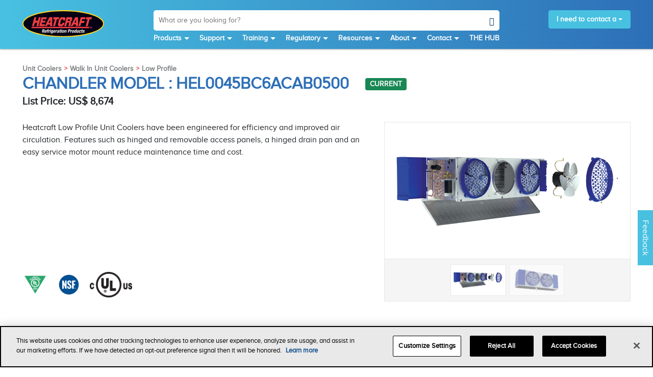

--- FILE ---
content_type: text/html;charset=UTF-8
request_url: https://www.heatcraftrpd.com/products/c/CHANDLER.HEL0045BC6ACAB0500/
body_size: 15676
content:
<!doctype html>
<html lang="en">

    

	
<head>
    <meta charset="utf-8">
    <title>HEL0045BC6ACAB0500 - Heatcraft Refrigeration Products</title>
    <meta name="viewport" content="width=device-width, initial-scale=1">
	
    <link rel="shortcut icon" href="/application/themes/hrp/images/favicon.ico" type="image/x-icon">
    <link rel="icon" href="/application/themes/hrp/images/favicon.ico" type="image/x-icon">
	
    <!-- Dynatrace for www.heatcraftrpd.com -->
<script data-cfasync="false" type="text/javascript" src="https://js-cdn.dynatrace.com/jstag/1619ed8a359/bf17847xxx/4a00d880cc4877b3_complete.js" crossorigin="anonymous"></script>
<!-- Below script is temporary prod-->
<!-- <script type="text/javascript" src="https://js-cdn.dynatrace.com/jstag/1619ed8a359/bf17847xxx/d74d7633968161b_complete.js" crossorigin="anonymous"></script> -->
		
	<meta name="title" content="HEL0045BC6ACAB0500">
	<meta name="keywords" content="">
	<meta name="description" content="">
	
	<meta name="twitter:card" content="summary" /> 
	<meta name="twitter:site" content="Heatcraft Refrigeration Products" /> 
	<meta name="twitter:title" content="HEL0045BC6ACAB0500" /> 
	<meta name="twitter:description" content="" /> 
		
	<meta property="og:type" content="website">
	<meta property="og:site_name" content="Heatcraft Refrigeration Products">
	<meta property="og:title" content="HEL0045BC6ACAB0500">
	<meta property="og:url" content="https://www.heatcraftrpd.com/products/c/CHANDLER.HEL0045BC6ACAB0500/">
	<meta property="og:description" content="">
		
    <!-- Import Styling -->
    <link href="https://cdn.jsdelivr.net/npm/bootstrap@5.0.1/dist/css/bootstrap.min.css" rel="stylesheet">
    <link href="/application/themes/hrp/css/main.dotsass" rel="stylesheet">
</head>

<body id="product-detail"  >

	
    <div id="hc-main-wrapper">

                    <!-- Autocomplete functions - Start -->
<script type="a5cfa1852ea01230423c1da4-text/javascript">
	function searchAutocomplete(value) {
		const searchWrap = document.getElementById("hc-search-wrap");
		const isLoading = document.getElementById("hc-search-response-loading");
		const listWrap = document.getElementById("hc-search-response-item-body");
		const url = '/api/vtl/search/?q=' + value;
		searchWrap.classList.add("is-loading");
		isLoading.classList.add("d-flex");
		listWrap.classList.add("d-none");
		fetch(url)
			.then(function (response) {
				return response.json();
			})
			.then(function (data) {
				let result = '';
				try{
					if(data.results.length) {
						data.results.forEach(function (list) {
							result += `<div class="hc-search-response-item-list">`
								result += `<a href="${list.uri}" class="d-flex align-items-center" target="${list.target}">`
									result += `<div class="d-flex align-items-center hc-search-response-item-details">`
										result += `<label class="fw-bold text-truncate">${list.title}</label>`
										result += `<span class="fw-bold">${list.contentType}</span>`
									result += `</div>`
								result += `</a>`
							result += `</div>`
						});
					} else {
						result += `<div class="hc-search-response-item-list">`
							result += `<div class="d-flex flex-column hc-search-response-item-details hc-search-no-result">`
								result += `<label class="fw-bold">Search Results For: ${value}</label>`
								result += `<small>No results. Try changing your search filters</small>`
							result += `</div>`
						result += `</div>`
					}
					isLoading.classList.remove("d-flex");
					listWrap.classList.remove("d-none");
				}
				catch{}
				listWrap.innerHTML = result;
			})
	}

	function searchAutocompleteFocusOut() {
		setTimeout(
			function() {
				document.getElementById("hc-search-wrap").classList.remove("is-loading")
			}, 500
		)
	}
</script>
<!-- Autocomplete functions - End -->

<!-- Main New Header - Start -->
<header id="hc-main-header" class="d-flex">
	<div class="container d-flex justify-content-between">
		<div class="d-flex">
			<div id="hc-logo">
				<a href="/">
					<img src="/application/themes/hrp/images/logo.svg" class="w-100" alt="Heat Craft" />
				</a>
			</div>
		</div>
		<div class="d-flex flex-lg-column">
			<div id="hc-search-wrap">
				<div id="hc-main-header-search" class="d-flex">
					<form class="position-relative" action="/search/">
						<!-- <input id="hc-search-header-field" name="q" type="text" placeholder="What are you looking for?" /> -->
						<input id="hc-search-header-field" name="q" type="text" placeholder="What are you looking for?" onkeyup="if (!window.__cfRLUnblockHandlers) return false; searchAutocomplete(this.value)" onfocusout="if (!window.__cfRLUnblockHandlers) return false; searchAutocompleteFocusOut()" data-cf-modified-a5cfa1852ea01230423c1da4-="" />
						<button type="button" onclick="if (!window.__cfRLUnblockHandlers) return false; search('hc-search-header-field')" data-cf-modified-a5cfa1852ea01230423c1da4-="">
							<i class="hc-icon-search"></i>
						</button>
					</form>
					<div class="d-flex d-lg-none">
						<button type="button" class="hc-open-action align-items-center justify-content-center" onclick="if (!window.__cfRLUnblockHandlers) return false; searchToggle(true)" data-cf-modified-a5cfa1852ea01230423c1da4-="">
							<i class="hc-icon-search d-flex align-items-center justify-content-center"></i>
						</button>
						<button type="button" class="hc-close-action align-items-center justify-content-center" onclick="if (!window.__cfRLUnblockHandlers) return false; searchToggle(false)" data-cf-modified-a5cfa1852ea01230423c1da4-="">
							<i class="hc-icon-close d-flex align-items-center justify-content-center"></i>
						</button>
					</div>
				</div>
				<div id="hc-search-response-wrap" class="flex-column">
					<div id="hc-search-response-loading">
						<div class="spinner-border text-primary" role="status">
							<span class="visually-hidden">Loading...</span>
						</div>
					</div>
					<div class="hc-search-response-list" class="w-100">
						<div class="hc-search-response-item">
							<div id="hc-search-response-item-body">
							</div>
						</div>
					</div>
				</div>
			</div>
			<div id="hc-navbar-wrap" class="d-flex">
				<!-- Main Navigation - Start -->
				<nav class="hc-navbar navbar navbar-expand-lg">
					<div class="collapse navbar-collapse" id="navbarNavDropdown">
						<ul class="navbar-nav">
							<li class="nav-item nav-dropdown">
								<a class="nav-link nav-dropdown-link" href="#">Products</a>

								<!-- Product Mega Menu - Start -->
								<div class="hc-dropdown-wrap">
									<div class="container">
										<div class="hc-back-wrapper d-lg-none">
											<button type="button" class="hc-back-btn">
												<i class="hc-icon-back-arrow"></i>
											</button>
											<label class="hc-active-title"></label>
										</div>
										<div class="d-flex flex-column flex-lg-row align-items-stretch hc-scroll-wrapper">
											<div class="d-flex flex-column flex-shrink-0 me-lg-3 justify-content-between">
												<div class="d-flex">
													<div class="nav flex-row flex-lg-column nav-pills" id="product-pills-tab" role="tablist" aria-orientation="vertical">
														<button class="nav-link active" id="product-tab-1-tab" data-bs-toggle="pill" data-bs-target="#product-tab-1" type="button" role="tab" aria-controls="product-tab-1" aria-selected="true">
															Unit Coolers
															<a href="/products/unit-coolers/" target="_blank">
																<i class="hc-icon-external"></i>
															</a>
														</button>
														<button class="nav-link" id="product-tab-2-tab" data-bs-toggle="pill" data-bs-target="#product-tab-2" type="button" role="tab" aria-controls="product-tab-2" aria-selected="false">
															Condensing Units and Packaged Systems
															<a href="/products/compressorized/" target="_blank">
																<i class="hc-icon-external"></i>
															</a>
														</button>
														<button class="nav-link" id="product-tab-3-tab" data-bs-toggle="pill" data-bs-target="#product-tab-3" type="button" role="tab" aria-controls="product-tab-3" aria-selected="false">
															Condensers and Gas Coolers
															<a href="/products/condensers-and-gas-coolers/" target="_blank">
																<i class="hc-icon-external"></i>
															</a>
														</button>
														<button class="nav-link" id="product-tab-4-tab" data-bs-toggle="pill" data-bs-target="#product-tab-4" type="button" role="tab" aria-controls="product-tab-4" aria-selected="false">
															Controls and Other Products
															<a href="/products/controls-and-other-products/" target="_blank">
																<i class="hc-icon-external"></i>
															</a>
														</button>
													</div>
												</div>
												<div class="d-flex flex-column mt-lg-5 p-2">
													<a href="/products/c/?b=bohn&class=current&category=unit-coolers&type=walk-in&style=low-profile" class="btn btn-secondary mt-2 w-100">
														Product Catalog
													</a>
													<a href="/resources/literature/" class="btn btn-secondary mt-2 w-100">
														Literature Catalog
													</a>
													<a href="/products/" class="btn btn-secondary mt-2 w-100">
														Explore Products
													</a>
													<a href="/products/parts" class="btn btn-secondary mt-2 w-100">
														Parts Lookup
													</a>
												</div>

											</div>
											<div class="d-flex flex-column justify-content-between tab-content-wrapper mw-0 w-100">
												<div class="tab-content w-100" id="product-pills-tabContent">
													<div class="tab-pane fade show active" id="product-tab-1" role="tabpanel" aria-labelledby="product-tab-1-tab">
														<div class="row">
															<div class="col-lg-4 col-md col-tab">
																<div class="tab-link-wrap">
																	<label class="tab-link-heading">Walk-In Unit Coolers</label>
																	<nav>
																		<ul class="list-style-none p-0">
																																						<li>
																				<a href="/products/unit-coolers/walk-in/low-profile">Low Profile</a>
																			</li>
																																						<li>
																				<a href="/products/unit-coolers/walk-in/low-velocity-center-mount">Low Velocity Center Mount</a>
																			</li>
																																						<li>
																				<a href="/products/unit-coolers/walk-in/center-mount">Center Mount</a>
																			</li>
																																						<li>
																				<a href="/products/unit-coolers/walk-in/medium-profile">Medium Profile</a>
																			</li>
																																					</ul>
																	</nav>
																</div>
															</div>
															<div class="col-lg-4 col-md col-tab">
																<div class="tab-link-wrap">
																	<label class="tab-link-heading">Warehouse Unit Coolers</label>
																	<nav>
																		<ul class="list-style-none p-0">
																			<li>
																				<a href="/products/unit-coolers/warehouse/large-unit-cooler">Large Unit Coolers</a>
																			</li>
																		</ul>
																	</nav>
																</div>
															</div>
															<div class="col-lg-4 col-md col-tab">
																<div class="tab-link-wrap">
																	<label class="tab-link-heading">Reach-In Unit Coolers</label>
																	<nav>
																		<ul class="list-style-none p-0">
																																						<li>
																				<a href="/products/unit-coolers/reach-in/thin-profile-air-defrost">Thin Profile Air Defrost</a>
																			</li>
																																						<li>
																				<a href="/products/unit-coolers/reach-in/thin-profile-electric-defrost">Thin Profile Electric Defrost</a>
																			</li>
																																						<li>
																				<a href="/products/unit-coolers/reach-in/c-profile">C Profile</a>
																			</li>
																																						<li>
																				<a href="/products/unit-coolers/reach-in/v-profile">V Profile</a>
																			</li>
																																						<li>
																				<a href="/products/unit-coolers/reach-in/back-bar">Back Bar</a>
																			</li>
																																						<li>
																				<a href="/products/unit-coolers/reach-in/mullion">Mullion</a>
																			</li>
																																						<li>
																				<a href="/products/unit-coolers/reach-in/reverse-mullion">Reverse Mullion</a>
																			</li>
																																						<li>
																				<a href="/products/unit-coolers/reach-in/twin-flow">Twin Flow</a>
																			</li>
																																						<li>
																				<a href="/products/unit-coolers/reach-in/dual-air">Dual Air</a>
																			</li>
																																					</ul>
																	</nav>
																</div>
															</div>
														</div>
													</div>
													<div class="tab-pane fade" id="product-tab-2" role="tabpanel" aria-labelledby="product-tab-2-tab">
														<div class="row">
															<div class="col-lg-4 col-md col-tab">
																<div class="tab-link-wrap">
																	<label class="tab-link-heading">Air Cooled Condensing Units</label>
																	<nav>
																		<ul class="list-style-none p-0">
																																						<li>
																				<a href="/products/compressorized/air-cooled/fractional-hp-horizontal-air-discharge">Fractional HP Horizontal Air Discharge</a>
																			</li>
																																						<li>
																				<a href="/products/compressorized/air-cooled/05-6-hp-hts">0.5 - 6 HP Horizontal Air Discharge</a>
																			</li>
																																						<li>
																				<a href="/products/compressorized/air-cooled/3-22-hp-hcu">3 - 22 HP Horizontal Air Discharge</a>
																			</li>
																																						<li>
																				<a href="/products/compressorized/air-cooled/12-50-hp-vcu">12 - 50 HP Vertical Air Discharge</a>
																			</li>
																																						<li>
																				<a href="/products/compressorized/air-cooled/24-100-hp-dvcu">24 - 100 HP Dual Vertical Air Discharge</a>
																			</li>
																																					</ul>
																	</nav>
																</div>
															</div>
															<div class="col-lg-4 col-md col-tab">
																<div class="tab-link-wrap">
																	<label class="tab-link-heading">PRO<sup>3</sup> Packaged Refrigeration Systems</label>
																	<nav>
																		<ul class="list-style-none p-0">
																																						<li>
																				<a href="/products/compressorized/pro3/top-mount">Top Mount</a>
																			</li>
																																					</ul>
																	</nav>
																</div>
																<div class="tab-link-wrap">
																	<label class="tab-link-heading">Remote Compressor Units</label>
																	<nav>
																		<ul class="list-style-none p-0">
																																						<li>
																				<a href="/products/compressorized/remote-compressor/075-22-hp-rcu">0.75 - 22 HP</a>
																			</li>
																																					</ul>
																	</nav>
																</div>
															</div>
															<div class="col-lg-4 col-md col-tab">
																<div class="tab-link-wrap">
																	<label class="tab-link-heading">Water-Cooled Condensing Units</label>
																	<nav>
																		<ul class="list-style-none p-0">
																																						<li>
																				<a href="/products/compressorized/water-cooled/075-22-hp">0.75 - 22 HP</a>
																			</li>
																																						<li>
																				<a href="/products/compressorized/water-cooled/005-6-hp">0.5 - 6 HP</a>
																			</li>
																																					</ul>
																	</nav>
																</div>
															</div>
														</div>
													</div>
													<div class="tab-pane fade" id="product-tab-3" role="tabpanel" aria-labelledby="product-tab-3-tab">
														<div class="row">
															<div class="col-lg-4 col-md col-tab">
																<div class="tab-link-wrap">
																	<label class="tab-link-heading">Air Cooled Condensers</label>
																	<nav>
																		<ul class="list-style-none p-0">
																																						<li>
																				<a href="/products/condensers-and-gas-coolers/air-cooled-condensers/1-26-ton">1 - 26 Ton</a>
																			</li>
																																						<li>
																				<a href="/products/condensers-and-gas-coolers/air-cooled-condensers/11-264-ton">11 - 264 Ton</a>
																			</li>
																																					</ul>
																	</nav>
																</div>
                                                                <div class="tab-link-wrap">
																	<label class="tab-link-heading">Fluid Coolers</label>
																	<nav>
																		<ul class="list-style-none p-0">
																																						<li>
																				<a href="/products/condensers-and-gas-coolers/fluid-coolers/fn">FN Fluid Coolers</a>
																			</li>
																																						<li>
																				<a href="/products/condensers-and-gas-coolers/fluid-coolers/small">Small Fluid Coolers</a>
																			</li>
																																					</ul>
																	</nav>
																</div>
															</div>
															<div class="col-lg-4 col-md col-tab">
																<div class="tab-link-wrap">
																	<label class="tab-link-heading">Gas Coolers</label>
																	<nav>
																		<ul class="list-style-none p-0">
                                                                            																			<li>
																				<a href="/products/condensers-and-gas-coolers/gas-cooler/ntc">Air Cooled Gas Coolers</a>
																			</li>
																																						<li>
																				<a href="/products/condensers-and-gas-coolers/gas-cooler/adiabatic-gas-coolers">Adiabatic Gas Coolers</a>
																			</li>
																																					</ul>
																	</nav>
																</div>
															</div>
														</div>
													</div>
													<div class="tab-pane fade" id="product-tab-4" role="tabpanel" aria-labelledby="product-tab-4-tab">
														<div class="row">
															<div class="col-lg-4 col-md col-tab">
																<div class="tab-link-wrap">
																	<label class="tab-link-heading">Refrigeration Controls</label>
																	<nav>
																		<ul class="list-style-none p-0">
																																						<li>
																			    																			        <a href="/products/interlink">
																					    InterLink&#174; Parts
																					</a>
																																							</li>
																																						<li>
																			        																				<a href="/products/controls-and-other-products/intelligen-refrigeration-controller">
    																					intelliGen™ Refrigeration Controller
    																				</a>
    																																						</li>
																																						<li>
																			        																				<a href="/products/controls-and-other-products/beacon-ii-refrigeration-system">
    																					Beacon II™ Refrigeration System
    																				</a>
    																																						</li>
																																						<li>
																			        																				<a href="/products/controls-and-other-products/lead-lag-temperature-controller">
    																					Lead Lag Temperature Controller
    																				</a>
    																																						</li>
																																						<li>
																			        																				<a href="/products/controls-and-other-products/remote-refrigeration-control">
    																					Remote Refrigeration Control
    																				</a>
    																																						</li>
																																						<li>
																			        																				<a href="/products/controls-and-other-products/split-system-controller">
    																					Split System Controller
    																				</a>
    																																						</li>
																																						<li>
																			        																				<a href="/products/controls-and-other-products/quick-response-controller-qrc">
    																					Quick Response Controller (QRC)
    																				</a>
    																																						</li>
																																						<li>
																			        																				<a href="/products/controls-and-other-products/interlink-smart-defrost-kit">
    																					InterLink Smart Defrost Kit™
    																				</a>
    																																						</li>
																																					</ul>
																	</nav>
																</div>
															</div>
															<div class="col-lg-4 col-md col-tab">
																<div class="tab-link-wrap">
																	<label class="tab-link-heading">Services</label>
																	<nav>
																		<ul class="list-style-none p-0">
																																						<li>
																				<a href="/products/controls-and-other-products/extended-service-agreements">
																					Extended Service Agreements
																				</a>
																			</li>
																			
																																						<li>
																				<a href="/products/controls-and-other-products/compressor-protection-plan">
																					Compressor Protection Plan
																				</a>
																			</li>
																			
																																					</ul>
																	</nav>
																</div>
															</div>
															<div class="col-lg-4 col-md col-tab">
																<div class="tab-link-wrap">
																	<label class="tab-link-heading">Other Products</label>
																	<nav>
																		<ul class="list-style-none p-0">
																																						<li>
																				<a href="/products/controls-and-other-products/interlink-parts">
																					InterLink&#174; Parts
																				</a>
																			</li>
																																						<li>
																				<a href="/products/controls-and-other-products/hypercore-micro-channel-coils">
																					HyperCore™ Micro-Channel Coils
																				</a>
																			</li>
																																						<li>
																				<a href="/products/controls-and-other-products/air-cooled-package-chillers">
																					Air-Cooled Package Chillers
																				</a>
																			</li>
																																						<li>
																				<a href="/products/controls-and-other-products/air-handlers">
																					Air Handlers
																				</a>
																			</li>
																																						<li>
																				<a href="/products/controls-and-other-products/mohave-advanced-hot-gas-defrost-system">
																					Mohave™ Advanced Hot Gas Defrost System
																				</a>
																			</li>
																																						<li>
																				<a href="/products/controls-and-other-products/refrigeration-racks">
																					Refrigeration Racks
																				</a>
																			</li>
																																						<li>
																				<a href="/products/controls-and-other-products/screw-compressor-condensing-units">
																					Screw Compressor Condensing Units
																				</a>
																			</li>
																																						<li>
																				<a href="/products/controls-and-other-products/two-stage-condensing-units-and-systems">
																					Two-Stage Condensing Units & Systems
																				</a>
																			</li>
																																						<li>
																				<a href="/products/controls-and-other-products/flexpack">
																					FlexPack™
																				</a>
																			</li>
																																					</ul>
																	</nav>
																</div>
															</div>
														</div>
													</div>
												</div>
												<div class="tab-content-footer d-flex flex-column flex-lg-row align-items-start align-items-lg-center">
													<label class="tab-link-heading flex-shrink-0">Browse By Brand</label>
													<nav class="mw-0">
														<ul class="list-style-none d-flex flex-wrap m-o p-0">
															<li>
																<a href="/products/#bohn">
																	<img src="/application/themes/hrp/images/brands/bohn-logo-01.png" alt="" class="w-100" />
																</a>
															</li>
															<li>
																<a href="/products/#larkin">
																	<img src="/application/themes/hrp/images/brands/larkin-logo-01.png" alt="" class="w-100" />
																</a>
															</li>
															
															<li>
																<a href="/products/#climate-control">
																	<img src="/application/themes/hrp/images/brands/climate-control-logo-01.png" alt="" class="w-100" />
																</a>
															</li>
															<li>
																<a href="/products/#chandler">
																	<img src="/application/themes/hrp/images/brands/chandler-logo-01.png" alt="" class="w-100" />
																</a>
															</li>
															<li>
																<a href="/products/interlink">
																	<img src="/application/themes/hrp/images/interlink/interlink_OEM.png" alt="" class="w-100" />
																</a>
															</li>
														</ul>
													</nav>
												</div>
											</div>
										</div>
									</div>
								</div>
								<!-- Product Mega Menu - End -->

							</li>
							<li class="nav-item nav-dropdown">
								<a class="nav-link nav-dropdown-link" href="#">Support</a>

								<!-- Support Mega Menu - Start -->
								<div class="hc-dropdown-wrap">
									<div class="container">
										<div class="hc-back-wrapper d-lg-none">
											<button type="button" class="hc-back-btn">
												<i class="hc-icon-back-arrow"></i>
											</button>
											<label class="hc-active-title"></label>
										</div>
										<div class="d-flex align-items-stretch hc-scroll-wrapper">
											<div class="d-flex flex-column justify-content-between tab-content-wrapper mw-0 w-100">
												<div class="row">
													<div class="col-lg-4 col-md col-tab">
														<div class="tab-link-wrap">
															<label class="tab-link-heading">Warranties</label>
															<img class="my-2 w-100" src="/application/themes/hrp/images/menu-warranty-banner.jpg" alt="Warranty" />
															<p>Our refrigeration systems are built to last using durable materials and high quality components.</p>
															<p>All products are backed by some of the best warranties in the industry, ensuring years of reliable performance.</p>
															<nav>
																<ul class="list-style-none p-0">
																	<li>
																		<a href="/support/warranty/">Heatcraft Warranties</a>
																	</li>
																	<li>
																		<a href="/products/controls-and-other-products/extended-service-agreements/">Extended Service Agreements</a>
																	</li>
																	<li>
																		<a href="/support/warranty/#AdditionalWarrantyDocuments">Product Advisory</a>
																	</li>
																</ul>
															</nav>
														</div>
													</div>
													<div class="col-lg-4 col-md col-tab">
														<div class="tab-link-wrap">
															<label class="tab-link-heading">FAQs</label>
															<img class="my-2 w-100" src="/application/themes/hrp/images/menu-faqs-banner.jpg" alt="FAQs" />
															<p>Got a question? We've got the answer. Review frequently asked questions and download helpful technical guides.</p>
															<nav>
																<ul class="list-style-none p-0">
																	<li>
																		<a href="/support/faqs/#HighSideCommercialRefrigerationSystems">High Side Commercial Refrigeration Systems</a>
																	</li>
																	<li>
																		<a href="/support/faqs/#LowSideCommercialRefrigerationSystems">Low Side Commercial Refrigeration Systems</a>
																	</li>
																	<li>
																		<a href="/support/faqs/#BeaconSystems">Beacon Systems</a>
																	</li>
																	<li>
																		<a href="/support/faqs/#Warranty">Warranty</a>
																	</li>
																	<li>
																		<a href="/support/faqs/#TechnicalFAQS">Technical FAQS</a>
																	</li>
																	<li>
																		<a href="/support/faqs/">
																			<strong>Browse All FAQs</strong>
																		</a>
																	</li>
																</ul>
															</nav>
														</div>
													</div>
													<div class="col-lg-4 col-md col-tab">
														<div class="tab-link-wrap">
															<label class="tab-link-heading">Customer Support</label>
															<img class="my-2 w-100" src="/application/themes/hrp/images/support-banner.jpg" alt="FAQs" />
															<p>Now that you’ve made your investment in Heatcraft Refrigeration Products, you’ll enjoy continual access to our ongoing customer support.</p>
															<h5>Toll Free: (800) 537-7775</h5>
															<a href="/support/"><button class="btn btn-secondary mt-2">
																Get Support</button>
															</a>
														</div>
			
													</div>
												</div>
											</div>
										</div>
									</div>
								</div>
								<!-- Support Mega Menu - End -->

							</li>
							<li class="nav-item nav-dropdown">
								<a class="nav-link nav-dropdown-link" href="#">Training</a>

								<!-- Training Mega Menu - Start -->
								<div class="hc-dropdown-wrap">
									<div class="container">
										<div class="hc-back-wrapper d-lg-none">
											<button type="button" class="hc-back-btn">
												<i class="hc-icon-back-arrow"></i>
											</button>
											<label class="hc-active-title"></label>
										</div>
										<div class="d-flex align-items-stretch hc-scroll-wrapper">
											<div class="d-flex flex-column justify-content-between tab-content-wrapper mw-0 w-100">
												<div class="row">
													<div class="col-lg-6 col-md col-tab">
														<div class="tab-link-wrap">
															<label class="tab-link-heading">Training Resources</label>
															<p>We offer industry-leading product and refrigeration training to increase proficiency in specifying, installing and maintaining Heatcraft Refrigeration Products equipment and systems solutions.</p>
															<nav>
																<ul class="list-style-none p-0">
																	<li>
																		<a href="/support/warranty">Warranty Coverage</a>
																	</li>
																	<li>
																		<a href="/resources/heatcraft-tv/?category=training">Videos</a>
																	</li>
																	<li>
																		<a href="/training/">
																			<strong>Browse All Training Resources</strong>
																		</a>
																	</li>
																</ul>
															</nav>
														</div>
													</div>
													<div class="col-lg-6 col-md col-tab">
														<div class="tab-link-wrap">
															<label class="tab-link-heading">Training Solutions</label>
															<p>Are you ready to take your refrigeration knowledge to the next level? Visit our Learning Center portal to build and customize your refrigeration learning experience.</p>
															<nav>
																<ul class="list-style-none p-0">
																																		<li>
																		<a href="https://heatcraftrpd.litmos.com/account/login/" target="_new">My Training Portal (LMS)</a>
																	</li>
																	<li>
																		<a href="/training/#register">
																			<strong>Browse All Training Courses</strong>
																		</a>
																	</li>
																</ul>
															</nav>
														</div>
													</div>
												</div>
											</div>
										</div>
									</div>
								</div>
								<!-- Training Mega Menu - End -->

							</li>
							<li class="nav-item nav-dropdown">
								<a class="nav-link nav-dropdown-link" href="#">Regulatory</a>
							
								<!-- Training Mega Menu - Start -->
								<div class="hc-dropdown-wrap">
									<div class="container">
										<div class="hc-back-wrapper d-lg-none">
											<button type="button" class="hc-back-btn">
												<i class="hc-icon-back-arrow"></i>
											</button>
											<label class="hc-active-title"></label>
										</div>
										<div class="d-flex align-items-stretch hc-scroll-wrapper">
											<div class="d-flex flex-column justify-content-between tab-content-wrapper mw-0 w-100">
												<div class="row">
													<div class="col-lg-3 col-md-12 col-xs-12 col-tab">
														<div class="tab-link-wrap" >
															<label class="tab-link-heading">Regulatory Overview</label>
															<img class="my-2 w-100" src="/application/themes/hrp/images/menu-regulatory-overview.jpg" alt="Heatcraft Certified Contractor Program" />
														</div>
														<a href="/regulatory/regulatory-overview/" class="btn btn-primary mt-2">
															Learn more
														</a>
													</div>
                                                    <div class="col-lg-3 col-md-12 col-xs-12 col-tab">
														<div class="tab-link-wrap" >
															<label class="tab-link-heading">A2L</label>
															<img class="my-2 w-100" src="/application/themes/hrp/images/menu-a2l.jpg" alt="Heatcraft Certified Contractor Program" />															
														</div>
														<a href="/regulatory/a2l/" class="btn btn-primary mt-2 mb-4">
																Learn more
														</a>
													</div>
													<div class="col-lg-3 col-md-12 col-xs-12 col-tab">
														<div class="tab-link-wrap" >
															<label class="tab-link-heading">Low GWP</label>
															<img class="my-2 w-100" src="/application/themes/hrp/images/menu-lowgwp.jpg" alt="Heatcraft Certified Contractor Program" />														
														</div>
														<a href="/regulatory/low-gwp/" class="btn btn-primary mt-2 mb-4">
																Learn more
														</a>
													</div>
                                                    <div class="col-lg-3 col-md-12 col-xs-12 col-tab">
														<div class="tab-link-wrap" >
															<label class="tab-link-heading">DOE+AWEF</label>
															<img class="my-2 w-100" src="/application/themes/hrp/images/menu-doe-awef.jpg" alt="Heatcraft Certified Contractor Program" />															
														</div>
														<a href="/regulatory/doe-and-awef/" class="btn btn-primary mt-2">
															Learn more
														</a>
													</div>
												</div>
											</div>
										</div>
									</div>
								</div>
								<!-- Training Mega Menu - End -->
							
							</li>
							<li class="nav-item nav-dropdown">
								<a class="nav-link nav-dropdown-link" href="#">Resources</a>

								<!-- Resources Mega Menu - Start -->
								<div class="hc-dropdown-wrap">
									<div class="container">
										<div class="hc-back-wrapper d-lg-none">
											<button type="button" class="hc-back-btn">
												<i class="hc-icon-back-arrow"></i>
											</button>
											<label class="hc-active-title"></label>
										</div>
										<div class="d-flex flex-column flex-lg-row align-items-stretch hc-scroll-wrapper">
											<div class="d-flex flex-column flex-shrink-0 me-lg-3 justify-content-between">
												<div class="d-flex">
													<div class="nav flex-row flex-lg-column nav-pills" id="resources-pills-tab" role="tablist" aria-orientation="vertical">
														<button class="nav-link active" id="resources-tab-1-tab" data-bs-toggle="pill" data-bs-target="#resources-tab-1" type="button" role="tab" aria-controls="resources-tab-1" aria-selected="true">Tools & Literature</button>
														<button class="nav-link" id="resources-tab-2-tab" data-bs-toggle="pill" data-bs-target="#resources-tab-2" type="button" role="tab" aria-controls="resources-tab-2" aria-selected="false">Heatcraft TV</button>
														<button class="nav-link" id="resources-tab-3-tab" data-bs-toggle="pill" data-bs-target="#resources-tab-3" type="button" role="tab" aria-controls="resources-tab-3" aria-selected="false">News</button>
													</div>
												</div>
											</div>
											<div class="d-flex flex-column justify-content-between tab-content-wrapper mw-0 w-100">
												<div class="tab-content w-100" id="resources-pills-tabContent">
													<div class="tab-pane fade show active" id="resources-tab-1" role="tabpanel" aria-labelledby="resources-tab-1-tab">
														<div class="row">
															<div class="col-lg-4 col-md col-tab">
																<div class="tab-link-wrap">
																	<label class="tab-link-heading">Product Literature</label>
																	<p>Find technical bulletins, IO manuals and all of the product literature that you
																		need.</p>
																	<nav>
																		<ul class="list-style-none p-0">
																			<li>
																				<a href="/resources/literature/?docType=technical-bulletin">Technical Bulletins</a>
																			</li>
																			<li>
																				<a href="/resources/literature/?docType=price-list">Price Lists</a>
																			</li>
																			<li>
																				<a href="/resources/literature/?docType=installation-and-operation-manual">I&O Manuals</a>
																			</li>
																			<li>
																				<a href="/resources/literature/?docType=sales-brochure">Sales Brochures</a>
																			</li>
																			<li>
																				<a href="/resources/literature/?docType=miscellaneous">Miscellaneous</a>
																			</li>
																			<li>
																				<a href="/resources/literature/?docType=archived">Archived</a>
																			</li>
																			<li>
																				<a href="/resources/literature/">
																					<strong>Browse all Literature</strong>
																				</a>
																			</li>
																		</ul>
																	</nav>
																</div>
															</div>
															<div class="col-lg-4 col-md col-tab">
																<div class="tab-link-wrap">
																	<label class="tab-link-heading">Tools</label>
																	<p>We stand behind our quality products with quality tools to help you make the most of our Heatcraft Refrigeration systems.</p>
																	<nav>
																		<ul class="list-style-none p-0">
																			<li>
																				<a href="https://hub.heatcraftrpd.com">
																					THE HUB
																				</a>
																			</li>
																			<li>
																				<a href="/resources/tools/cross-reference">Cross-Reference Tool</a>
																			</li>
																			<li>
																				<a href="/resources/tools/new-model-search">New Model Search</a>
																			</li>
																			<li>
																				<a href="/resources/tools/energy-calculator">Energy Savings Calculator</a>
																			</li>
																			<li>
																				<a href="/resources/tools/build-a-model">Build a Heatcraft Model</a>
																			</li>
																			<li>
																				<a href="/resources/tools/quick-selection">Quick Selection Tool</a>
																			</li>
																			<li>
																				<a href="/resources/tools/refrigeration-toolkit">Refrigeration Toolkit</a>
																			</li>
                                                                            <li>
																				<a href="/resources/tools/mitigation-zone">Mitigation Zone</a>
																			</li>
																			<li>
																				<a href="/products/parts">Parts Lookup Tool</a>
																			</li>
																																																										                                                                            
																		</ul>
																	</nav>
																</div>
															</div>
															<div class="col-lg-4 col-md col-tab">
																<div class="tab-link-wrap">
																	<label class="tab-link-heading">Revit & AutoCad</label>
																	<p>The Revit® files contain architectural design and documentation of Condensing units and Unit coolers</p>
																	<nav>
																		<ul class="list-style-none p-0">
																			<li>
																				<a href="/resources/revit-files/">
																					<strong><b>Browse all Revit</b></strong>
																				</a></br>
																			</li>
																		</ul>
																	</nav>
																	<p>The AutoCAD files contain schematic diagrams of Unit Coolers, Condensing Unit, Air-Cooled Condensing Units, and PRO3 Packaged Refrigeration system.</p>
																	<nav>
																		<ul class="list-style-none p-0">
																			<li>
																				<a href="/resources/autocad-files/">
																					<strong>Browse all AutoCad</strong>
																				</a>
																			</li>
																		</ul>
																	</nav>
																</div>
															</div>
														</div>
													</div>
													<div class="tab-pane fade" id="resources-tab-2" role="tabpanel" aria-labelledby="resources-tab-2-tab">
														<div class="row">
															<div class="col-lg-4 col-md col-tab">
																
																<div class="tab-link-wrap">
																	<label class="tab-link-heading">Troubleshooting & Training</label>
																	<p>Browse our helpful library of training & troubleshooting videos.</p>
																	<nav>
																		<ul class="list-style-none p-0">
																			<li>
																				<a href="/resources/heatcraft-tv/?category=training">
																					<strong>View Troubleshooting & Training Videos</strong>
																				</a>
																			</li>
																		</ul>
																	</nav>
																</div>
															</div>
															<div class="col-lg-4 col-md col-tab">
																<div class="tab-link-wrap">
																	<label class="tab-link-heading">Product Videos</label>
																	<p>Find helpful product videos for some of our top product lines.</p>
																	<nav>
																		<ul class="list-style-none p-0">
																			<li>
																				<a href="/resources/heatcraft-tv/?category=product">
																					<strong>Browse all Product Videos</strong>
																				</a>
																			</li>
																		</ul>
																	</nav>
																</div>
															</div>
															<div class="col-lg-4 col-md col-tab">
																<div class="tab-link-wrap">
																	<label class="tab-link-heading">Company Videos</label>
																	<p>Want to learn more about Heatcraft? Check out or library of company videos.</p>
																	<nav>
																		<ul class="list-style-none p-0">
																			<li>
																				<a href="/resources/heatcraft-tv/?category=company">
																					<strong>Browse all Company Videos</strong>
																				</a>
																			</li>
																		</ul>
																	</nav>
																</div>
															</div>
														</div>
													</div>
													<div class="tab-pane fade" id="resources-tab-3" role="tabpanel" aria-labelledby="resources-tab-3-tab">
														<div class="row">
															<div class="col-lg-4 col-md col-tab">
																
																<div class="tab-link-wrap">
																	<label class="tab-link-heading">News</label>
																	<p>Stay up to date! Find the latest company news.</p>
																	<nav>
																		<ul class="list-style-none p-0">
																			<li>
																				<a href="/resources/news/">
																					<strong>Browse all News</strong>
																				</a>
																			</li>
																		</ul>
																	</nav>
																</div>
															</div>
															<div class="col-lg-4 col-md col-tab">
																<div class="tab-link-wrap">
																	<label class="tab-link-heading">Articles</label>
																	<p>Looking for the latest regulatory articles and more? Browse our blog and find what you’re looking for.</p>
																	<nav>
																		<ul class="list-style-none p-0">
																			<li>
																				<a href="/resources/news/?type=article">
																					<strong>Browse all Articles</strong>
																				</a>
																			</li>
																		</ul>
																	</nav>
																</div>
															</div>
															<div class="col-lg-4 col-md col-tab">
																<div class="tab-link-wrap">
																	<label class="tab-link-heading">Press Releases</label>
																	<p>Browse all Heatcraft press releases.</p>
																	<nav>
																		<ul class="list-style-none p-0">
																			<li>
																				<a href="/resources/news/?type=press-release">
																					<strong>Browse all Press Releases</strong>
																				</a>
																			</li>
																		</ul>
																	</nav>
																</div>
															</div>
														</div>
													</div>
												</div>
											</div>
										</div>
									</div>
								</div>
								<!-- Resources Mega Menu - End -->
								
							</li>
							<li class="nav-item nav-dropdown">
								<a class="nav-link nav-dropdown-link" href="#">About</a>

								<!-- About Mega Menu - Start -->
								<div class="hc-dropdown-wrap">
									<div class="container">
										<div class="hc-back-wrapper d-lg-none">
											<button type="button" class="hc-back-btn">
												<i class="hc-icon-back-arrow"></i>
											</button>
											<label class="hc-active-title"></label>
										</div>
										<div class="d-flex flex-column flex-lg-row align-items-stretch hc-scroll-wrapper">
											<div class="d-flex flex-column flex-shrink-0 me-lg-3 justify-content-between">
												<div class="d-flex">
													<div class="nav flex-row flex-lg-column nav-pills" id="about-pills-tab" role="tablist" aria-orientation="vertical">
														<button class="nav-link active" id="about-tab-1-tab" data-bs-toggle="pill" data-bs-target="#about-tab-1" type="button" role="tab" aria-controls="about-tab-1" aria-selected="true">Our Company</button>
														<button class="nav-link" id="about-tab-2-tab" data-bs-toggle="pill" data-bs-target="#about-tab-2" type="button" role="tab" aria-controls="about-tab-2" aria-selected="false">Our Customers</button>
													</div>
												</div>
											</div>
											<div class="d-flex flex-column justify-content-between tab-content-wrapper mw-0 w-100">
												<div class="tab-content w-100" id="about-pills-tabContent">
													<div class="tab-pane fade show active" id="about-tab-1" role="tabpanel" aria-labelledby="about-tab-1-tab">
														<div class="row">
															<div class="col-lg-4 col-md col-tab">
																<div class="tab-link-wrap">
																	<label class="tab-link-heading">About Heatcraft</label>
																	<img class="my-2 w-100" src="/application/themes/hrp/images/menu-why-heatcraft-banner.jpg" alt="Why Choose Heatcraft" />
																	<p>The name behind the brands you trust.</p>
																	<a href="/about/"><button class="btn btn-primary btn-small mt-2">Learn More</button></a>
																</div>
															</div>
															
															<div class="col-lg-4 col-md col-tab">
																<div class="tab-link-wrap">
																	<label class="tab-link-heading">Careers</label>
																	<img class="my-2 w-100" src="/application/themes/hrp/images/menu-careers-banner.jpg" alt="Careers" />
																	<p>Would you like to join the Heatcraft team? Find out why we’re a great place to work and how your career can reach new heights!</p>
																	<a href="/about/careers/"><button class="btn btn-primary btn-small mt-2" type="button">Learn More</button></a>
																</div>
															</div>
															<div class="col-lg-4 col-md col-tab">
																<div class="tab-link-wrap">
																	<label class="tab-link-heading">Brands</label>
																	<img class="my-2 w-100" src="/application/themes/hrp/images/menu-logos-banner.jpg" alt="Careers" />
																	<p>Each of our brands is designed to offer standard of quality, backed by decades of experience and service excellence.</p>
																	<a href="/products/#brands"><button class="btn btn-primary btn-small mt-2">Learn More</button></a>
																</div>
															</div>
														</div>
													</div>
													<div class="tab-pane fade" id="about-tab-2" role="tabpanel" aria-labelledby="about-tab-2-tab">
														<div class="row">
															<div class="col-lg-4 col-md col-tab">
																<div class="tab-link-wrap">
																	<label class="tab-link-heading">For Wholesalers and OEMS</label>
																	<img class="my-2 w-100" src="/application/themes/hrp/images/menu-wholesalers-banner.jpg" alt="For Wholesalers" />
																	<p>All of the information and resources that our wholesalers and OEMs need, all in one location.</p>
																	<a href="/about/customers/wholesalers"><button class="btn btn-primary btn-small mt-2">Learn More</button></a>
																</div>
															</div>
															<div class="col-lg-4 col-md col-tab">
																<div class="tab-link-wrap">
																	<label class="tab-link-heading">For Contractors</label>
																	<img class="my-2 w-100" src="/application/themes/hrp/images/menu-contractors-banner.jpg" alt="For Contractors" />
																	<p>All of the information and resources that contractors need, all in one location.</p>
																	<a href="/about/customers/contractors"><button class="btn btn-primary btn-small mt-2">Learn More</button></a>
																</div>
															</div>
															<div class="col-lg-4 col-md col-tab">
																<div class="tab-link-wrap">
																	<label class="tab-link-heading">For End-Users</label>
																	<img class="my-2 w-100" src="/application/themes/hrp/images/menu-endusers-banner.jpg" alt="For End-Users" />
																	<p>All of the information and resources that our end-users need, all in one location.</p>
																	<a href="/about/customers/end-users"><button class="btn btn-primary btn-small mt-2">Learn More</button></a>
																</div>
															</div>
														</div>
													</div>
												</div>
											</div>
										</div>
									</div>
								</div>
								<!-- About Mega Menu - End -->

							</li>
							<li class="nav-item nav-dropdown">
								<a class="nav-link nav-dropdown-link" href="#">Contact</a>

								<!-- Contact Mega Menu - Start -->
								<div class="hc-dropdown-wrap">
									<div class="container">
										<div class="hc-back-wrapper d-lg-none">
											<button type="button" class="hc-back-btn">
												<i class="hc-icon-back-arrow"></i>
											</button>
											<label class="hc-active-title"></label>
										</div>
										<div class="d-flex align-items-stretch hc-scroll-wrapper">
											<div class="d-flex flex-column justify-content-between tab-content-wrapper mw-0 w-100">
												<div class="row">
													<div class="col-lg-4 col-md col-tab">
														<div class="tab-link-wrap">
															<label class="tab-link-heading">Find a Sales Representative</label>
															<p>Find a qualified, friendly Heatcraft Refrigeration sales representative in your area.</p>
															<nav>
																<ul class="list-style-none p-0">
																	<li>
																		<a href="/contact/find-a-sales-rep">
																			<strong>Find a Sales Rep</strong>
																		</a>
																	</li>
																</ul>
															</nav>
														</div>
														<div class="tab-link-wrap">
															<label class="tab-link-heading">Find a Wholesaler</label>
															<p>With hundreds of wholesalers across North America, you can rest assured we'll have one near you.</p>
															<nav>
																<ul class="list-style-none p-0">
																	<li>
																		<a href="/contact/find-a-wholesaler">
																			<strong>Find a Wholesaler</strong>
																		</a>
																	</li>
																</ul>
															</nav>
														</div>
														<div class="tab-link-wrap">
															<label class="tab-link-heading">Find a Certified Contractor</label>
															<p>Find the nearest Heatcraft certified contractor near you.</p>
															<nav>
																<ul class="list-style-none p-0">
																	<li>
																		<a href="/contact/find-a-certified-contractor">
																			<strong>Find a Certified Contractor</strong>
																		</a>
																	</li>
																</ul>
															</nav>
														</div>
													</div>
													<div class="col-lg-4 col-md col-tab">
														<div class="tab-link-wrap">
															<label class="tab-link-heading">Customer Support</label>
															<p>Now that you’ve made your investment in Heatcraft Refrigeration Products, you’ll enjoy continual access to our ongoing customer support.</p>
															<h5>Toll Free: (800) 537-7775</h5>
															<a href="/support/"><button class="btn btn-secondary mt-2">
																Get Support</button>
															</a>
														</div>
														<div class="tab-link-wrap">
															<label class="tab-link-heading">Contact Us</label>
															<p>We’re all about keeping things cool with customers like you. That’s why we invite you to reach out to us whenever you have any questions, comments or suggestions.</p>
															<a href="/contact/"><button class="btn btn-primary mt-2"	>
																Contact Us</button>
															</a>
														</div>
													</div>
													<div class="col-lg-4 col-md col-tab">
														<div class="tab-link-wrap">
															<label class="tab-link-heading">Got a Product Idea?</label>
															<p>Have an idea, new product, product enhancement, accessory, new market, new application, etc. We'd Love to hear from you!</p>
															<nav>
																<ul class="list-style-none p-0">
																	<li>
																		<a href="/contact/submit-idea">
																			<strong>Submit Your Idea</strong>
																		</a>
																	</li>
																</ul>
															</nav>
														</div>
													</div>
												</div>
											</div>
										</div>
									</div>
								</div>
								<!-- Contact Mega Menu - End -->
								
							</li>
							<li class="nav-item">
								<a class="nav-link" href="https://hub.heatcraftrpd.com">THE HUB</a>
							</li>
							<li class="nav-title-divider d-flex align-items-center justify-content-between d-lg-none">
								<label class="fw-bold">I Need to Contact a</label>
							</li>
							<li class="nav-item d-lg-none">
								<a class="nav-link" href="/contact/find-a-sales-rep">Sales Rep</a>
							</li>
							<li class="nav-item d-lg-none">
								<a class="nav-link" href="/contact/find-a-wholesaler">Wholesaler</a>
							</li>
							<li class="nav-item d-lg-none">
								<a class="nav-link" href="/contact/find-a-certified-contractor">Certified Contractor</a>
							</li>
						</ul>
					</div>
					<button class="navbar-toggler rounded-0" type="button" data-bs-toggle="collapse" data-bs-target="#navbarNavDropdown" aria-controls="navbarNavDropdown" aria-expanded="false" aria-label="Toggle navigation">
						<i class="hc-icon-menu"></i>
						<i class="hc-icon-close"></i>
					</button>
				</nav>
				<!-- Main Navigation - End -->

			</div>
		</div>
		<div class="d-none d-lg-block position-relative">
			<button class="btn btn-primary-light text-transform-none dropdown-toggle" type="button" id="needToContactDropdown" data-bs-toggle="dropdown" aria-expanded="false">
				I need to contact a 
			</button>
			<ul class="dropdown-menu dropdown-menu-end" aria-labelledby="needToContactDropdown">
				<li><a class="dropdown-item" href="/contact/find-a-sales-rep">Sales Rep</a></li>
				<li><a class="dropdown-item" href="/contact/find-a-wholesaler">Wholesaler</a></li>
				<li><a class="dropdown-item" href="/contact/find-a-certified-contractor">Certified Contractor</a></li>
			</ul>
		</div>
	</div>
</header>
<!-- Main New Header - End -->                
		
				<div id="hc-content-wrapper" >

                
                                                                
                                                                                                                                        			                                                                                            
                                                        
                                                                                                                
                                                                                                                                
	<!-- Creating Cross Reference Array for Legacy - START --> 
        	<!-- Creating Cross Reference Array for Legacy - END --> 


																																																						





                <!-- Internal Header - Start -->
                <div class="hc-internal-header">
                    <div class="container">
                       
                        <!-- Breadcrumbs - Start -->
                        <div class="hc-breadcrumbs-wrapper">
                            <ul class="list-style-none d-flex m-0 p-0">
                                                                                                <li>Unit Coolers</li>
                                <li>Walk In Unit Coolers</li>
                                <li>Low Profile</li>
                            </ul>
                        </div>
                        <!-- Breadcrum - End -->

                        <h1 class="d-flex flex-wrap align-items-center text-uppercase fw-bold m-0 text-primary">
                            														chandler Model : HEL0045BC6ACAB0500  
																					 							<span class="badge bg-success ms-3">current</span>
                        </h1>
						<!-- Display Cross Reference values for Legacy - START --> 
												<!-- Display Cross Reference values for Legacy - END --> 
												                        <span class="fs-5 fw-bold">List Price: US$ 8,674</span>

                    </div>
                </div>
                <!-- Internal Header - End -->

                <div id="hc-internal-body">

                    <div class="container">

                        <div class="row">
                            <div class="col-lg-7 d-flex flex-column justify-content-between">
                                
								                                	<p>Heatcraft Low Profile Unit Coolers have been engineered for efficiency and improved air circulation. Features such as hinged and removable access panels, a hinged drain pan and an easy service motor mount reduce maintenance time and cost.</p>
<p></p>
								                                								
                                								
																<ul class="d-flex flex-wrap list-style-none m-0 p-0">
																		<li class="my-2 me-3">
											<img height="50px" src="/dA/6ad6519f44/ul-and-ul-eph-approved-ul-listed-eph.jpg" alt="UL Listed EPH" />
									</li>
																		<li class="my-2 me-3">
											<img height="50px" src="/dA/4700157827/nsf-share.jpg" alt="NSF" />
									</li>
																		<li class="my-2 me-3">
											<img height="50px" src="/dA/40214033d1/ul-logo-bw.gif" alt="UL Listed US & Canada" />
									</li>
																	</ul>
																
                            </div>
							
														
                            
														
															
							<div class="col-lg-5 mt-4 mt-lg-0">
								<div id="productDetailCarouselIndicators" class="carousel slide hc-product-detail-carousel" data-bs-ride="carousel">
										<div class="carousel-indicators">
																						 											<button type="button" data-bs-target="#productDetailCarouselIndicators" data-bs-slide-to="0" class="active" aria-current="true" aria-label="Slide 1">
												<img class="" src="/dA/07c17df4ac/lop_02.jpg" alt="...">
											</button>
																						 											<button type="button" data-bs-target="#productDetailCarouselIndicators" data-bs-slide-to="1" class="" aria-current="true" aria-label="Slide 2">
												<img class="" src="/dA/521e3717bf/lop_01.jpg" alt="...">
											</button>
																					</div>
										<div class="carousel-inner">
																						 											<div class="carousel-item active" data-bs-toggle="modal" data-bs-target="#productCarousalModal">
												<i class="hc-icon-zoom"></i>
												<img class="d-block w-100" src="/dA/07c17df4ac/lop_02.jpg" alt="...">
											</div>
																						 											<div class="carousel-item " data-bs-toggle="modal" data-bs-target="#productCarousalModal">
												<i class="hc-icon-zoom"></i>
												<img class="d-block w-100" src="/dA/521e3717bf/lop_01.jpg" alt="...">
											</div>
																					</div>
								</div>
								
																					
                        </div>
					</div>
					
					</div>
					
					                                                            
                    <script type="application/ld+json">
                        {
                            "@context": "https://schema.org/",
                            "@type": "Product",
                            "name": "HEL0045BC6ACAB0500",
                            "image": "https://assets.heatcraftrpd.com//dA/07c17df4ac/lop_02.jpg",
                            "description": "",
                            "brand": {
                                "@type": "Thing",
                        	    "name": "chandler"
                            }, 
                            "aggregateRating": {
                            	"@type": "AggregateRating",
                            	"ratingValue": "",
                            	"reviewCount": ""
                            }, 
                            "offers": {
                            	"@type": "Offer",
                            	"url": "https://www.heatcraftrpd.com/products/c/CHANDLER.HEL0045BC6ACAB0500/",
                            	"priceCurrency": "USD",
                            	"price": "8674",
                            	"availability": "http://schema.org/InStock",
                            	"seller": {
                            	    "@type": "Organization", 
                            	    "name": "Heatcraft"
                            	}
                            }
                        }
                    </script>
                    
                                                            											
					<div class="bg-grey-light py-4 mb-5 mt-5">
						<div class="container text-center d-flex flex-column flex-lg-row align-items-center justify-content-between">
							<h2 class="fw-bold tab-link-heading">Quick Links</h2>
							<ul class="d-flex flex-wrap list-style-none m-0 p-0 justify-content-center">
								<li class="my-2 ms-3">
									<!-- Changing the HREF to open literature Accordion within this page  -->
									<a href="#OpenAccordionLiterature" class="btn btn-primary-outline">Literature</a> 
								</li>
								<li class="my-2 ms-3">
									<a href="/support/" class="btn btn-primary-outline">Support</a>
									
								</li>
																																<!-- Showing Check Availability for only Current Products - START --> 
															    <li class="my-2 ms-3">
                                            							        							    <li class="my-2 ms-3">
        								    <a href="https://hub.heatcraftrpd.com/en/USD/quote/quick-model/create?product=HEL0045BC6ACAB0500" target="_new" class="btn btn-secondary">Configure in THE HUB</a>
        								</li>
        								<li class="my-2 ms-3">
                                    	    <a href="https://hub.heatcraftrpd.com/en/USD/product/lookup?product=HEL0045BC6ACAB0500" target="_new" class="btn btn-secondary" rel="nofollow,noindex">Check Availability</a>
        							    </li>
    								        													        </li>
						        						        <!-- Showing Check Availability for only Current Products - END -->
						        <!-- Showing Submittal button for All Products - START -->
						        
					           <li class="my-2 ms-3">
                                        							        								<a href="https://hub.heatcraftrpd.com/en/USD/submittals/product?product=HEL0045BC6ACAB0500" target="_new" class="btn btn-secondary" rel="nofollow,noindex">Submittals</a>
        							        							    					       </li>
							<!-- Showing Submittal button for All Products - END -->
						  </ul>
						</div>
					</div>
					
				<div class="container mb-5">
						
                        <!-- Accordion - Start -->
                        <div class="accordion hc-accordion-wrapper" id="accordionProductDetail">
                            <div class="accordion-item">
                                <h2 class="accordion-header" id="flush-heading-specs">
                                    <button id="OpenAccordionSpecifications" class="accordion-button collapsed" type="button" data-bs-toggle="collapse" data-bs-target="#flush-collapseOne" aria-expanded="false" aria-controls="flush-collapse-specs">
                                        Specifications
                                    </button>
                                </h2>
                                <div id="flush-collapseOne" class="accordion-collapse collapse" aria-labelledby="flush-headingOne">
                                    <div class="accordion-body">
                                        <div class="table-responsive">   
                                                                                                                                                <table class="hc-table-grid w-100  ">
                                                        <thead>
                                                            <tr><th colspan="2">General</th></tr>
                                                        </thead>
                                                        <tbody>
                                                            
                                                                                                                                                                                                                                                                                                                        <tr>
                                                                    <td class="w-50"> Product Brand</td>
																																																			<td>Chandler</td>
																																		                                                                </tr>
                                                                                                                                                                                                                                                            <tr>
                                                                    <td class="w-50"> Product Type</td>
																																																			<td>Walk In Unit Coolers</td>
																																		                                                                </tr>
                                                                                                                                                                                                                                                            <tr>
                                                                    <td class="w-50"> Product Category</td>
																																																			<td>Unit Coolers</td>
																																		                                                                </tr>
                                                                                                                                                                                                                                                            <tr>
                                                                    <td class="w-50"> Product Style</td>
																																																			<td>Low Profile</td>
																																		                                                                </tr>
                                                                                                                                                                                                                                                            <tr>
                                                                    <td class="w-50"> Product Classification</td>
																																																			<td>current</td>
																																		                                                                </tr>
                                                                                                                                                                                                                                                            <tr>
                                                                    <td class="w-50"> Application</td>
																																		                                                                    <td>cooler</td>
																																		                                                                </tr>
                                                                                                                                                                                                                                                            <tr>
                                                                    <td class="w-50"> Voltage</td>
																																		                                                                    <td>208-230/1/60</td>
																																		                                                                </tr>
                                                                                                                                                                                                                                                            <tr>
                                                                    <td class="w-50"> Defrost Type</td>
																																		                                                                    <td>Air Defrost</td>
																																		                                                                </tr>
                                                                                                                                                                                                                                                            <tr>
                                                                    <td class="w-50"> FPI</td>
																																		                                                                    <td>6</td>
																																		                                                                </tr>
                                                                                                                                                                                                                                                            <tr>
                                                                    <td class="w-50"> Dual Rated</td>
																																		                                                                    <td>TRUE</td>
																																		                                                                </tr>
                                                                                                                                                                                                                                                                                                                                                                                                                                                                                                                                                                        </tbody>
                                                    </table>
                                                                                                                                                                                                <table class="hc-table-grid w-100  mt-4  ">
                                                        <thead>
                                                            <tr><th colspan="2">Performance</th></tr>
                                                        </thead>
                                                        <tbody>
                                                            
                                                                                                                                                                                                                                                                                                                        <tr>
                                                                    <td class="w-50"> Rating Point F</td>
																																		                                                                    <td>10&deg;F TD 25&deg;F SST</td>
																																		                                                                </tr>
                                                                                                                                                                                                                                                            <tr>
                                                                    <td class="w-50"> Refrigerant</td>
																																		                                                                    <td>co2</td>
																																		                                                                </tr>
                                                                                                                                                                                                                                                            <tr>
                                                                    <td class="w-50"> Capacity BTUH</td>
																																																			<td>4,600</td>
																																		                                                                </tr>
                                                                                                                                                                                                                                                            <tr>
                                                                    <td class="w-50"> CFM</td>
																																																			<td>653</td>
																																		                                                                </tr>
                                                                                                                                                                                                                                                                                                                </tbody>
                                                    </table>
                                                                                                                                                                                                <table class="hc-table-grid w-100  mt-4  ">
                                                        <thead>
                                                            <tr><th colspan="2">Physical</th></tr>
                                                        </thead>
                                                        <tbody>
                                                            
                                                                                                                                                                                                                                                                                                                        <tr>
                                                                    <td class="w-50"> Height (In.)</td>
																																		                                                                    <td>16.44</td>
																																		                                                                </tr>
                                                                                                                                                                                                                                                            <tr>
                                                                    <td class="w-50"> Depth In</td>
																																		                                                                    <td>13.25</td>
																																		                                                                </tr>
                                                                                                                                                                                                                                                            <tr>
                                                                    <td class="w-50"> Length (in.)</td>
																																		                                                                    <td>29.5</td>
																																		                                                                </tr>
                                                                                                                                                                                                                                                            <tr>
                                                                    <td class="w-50"> Est Net Weight (lbs)</td>
																																		                                                                    <td>33</td>
																																		                                                                </tr>
                                                                                                                                                                                                                                                            <tr>
                                                                    <td class="w-50"> Est Shipping Weight (lbs)</td>
																																		                                                                    <td>46</td>
																																		                                                                </tr>
                                                                                                                                                                                                                                                                                                                                                                                                                                                                                                                                                                                                                                                                                                    </tbody>
                                                    </table>
                                                                                                                                                                                                <table class="hc-table-grid w-100  mt-4  ">
                                                        <thead>
                                                            <tr><th colspan="2">Electrical Ratings</th></tr>
                                                        </thead>
                                                        <tbody>
                                                            
                                                                                                                                                                                                                                                                                                                        <tr>
                                                                    <td class="w-50"> Motor Type</td>
																																		                                                                    <td>PSC Totally Enclosed</td>
																																		                                                                </tr>
                                                                                                                                                                                                                                                            <tr>
                                                                    <td class="w-50"> No Of Fans</td>
																																		                                                                    <td>1</td>
																																		                                                                </tr>
                                                                                                                                                                                                                                                                                                                                                                                        <tr>
                                                                    <td class="w-50"> Unit MCA</td>
																																		                                                                    <td>91</td>
																																		                                                                </tr>
                                                                                                                                                                                                                                                            <tr>
                                                                    <td class="w-50"> Unit MOPD</td>
																																		                                                                    <td>0.6</td>
																																		                                                                </tr>
                                                                                                                                                                                                                                                            <tr>
                                                                    <td class="w-50"> Motor Voltage</td>
																																		                                                                    <td>208-230/1/60</td>
																																		                                                                </tr>
                                                                                                                                                                                                                                                            <tr>
                                                                    <td class="w-50"> Motor Watts</td>
																																		                                                                    <td>91</td>
																																		                                                                </tr>
                                                                                                                                                                                                                                                            <tr>
                                                                    <td class="w-50"> Motor Amps</td>
																																		                                                                    <td>0.5</td>
																																		                                                                </tr>
                                                                                                                                                                                                                                                                                                                                                                                                                                                                                                                                                                                                                                                                                                                                                                                                                                                                                                                                                                                                                                                                                        </tbody>
                                                    </table>
                                                                                                                                                                                                <table class="hc-table-grid w-100  mt-4  ">
                                                        <thead>
                                                            <tr><th colspan="2">Connections</th></tr>
                                                        </thead>
                                                        <tbody>
                                                            
                                                                                                                                                                                                                                                                                                                        <tr>
                                                                    <td class="w-50"> Coil Inlet OD</td>
																																		                                                                    <td>3/8</td>
																																		                                                                </tr>
                                                                                                                                                                                                                                                                                                                                                                                        <tr>
                                                                    <td class="w-50"> Suction Od</td>
																																		                                                                    <td>3/8</td>
																																		                                                                </tr>
                                                                                                                                                                                                                                                                                                                                                                                        <tr>
                                                                    <td class="w-50"> Drain MPT</td>
																																		                                                                    <td>3/4</td>
																																		                                                                </tr>
                                                                                                                                                                                                                                                                                                                                                                                                                                                                                                                                                                                                                                                                                                                                                                                                                                                                                                                                                                                                                                                                                                                                                                                                                                                                                                                                                                                                                                                                                                                                                                                                                                                                                                                                                                                                                                                                                                                                                                                                                                                                                                                        </tbody>
                                                    </table>
                                                                                                                                                                                                                                </div>
                                    </div>
                                </div>
                            </div>
                            <div class="accordion-item">
                                <h2 class="accordion-header" id="flush-heading-support-docs">
                                    <button id="OpenAccordionLiterature" class="accordion-button collapsed" type="button" data-bs-toggle="collapse" data-bs-target="#flush-collapse-support-docs" aria-expanded="false" aria-controls="flush-collapse-support-docs">
                                        Product Literature
                                    </button>
                                </h2>
								 
																																
								                                <div id="flush-collapse-support-docs" class="accordion-collapse collapse" aria-labelledby="flush-heading-support-docs">
                                    <div class="accordion-body">
                                        <div class="row row-cols-1 row-cols-md-3 row-cols-lg-6 g-4">
                                            <div class="col">
                                                <div class="card text-center">
																										
                                                    <a href="/dA/20d2ae64bc/A2L_CH.pdf" target="_new">
                                                        <img src="https://assets.heatcraftrpd.com/web/thumbnails/price-book/price-book-generic.jpg" alt="Price Book">
                                                        <div class="card-body">
                                                            <span class="card-title">Price Book</span>
                                                        </div>
                                                    </a>
                                                </div>
                                            </div>
                                            <div class="col">
                                                <div class="card text-center">
																										
													<a href="/dA/f9c3389c2e/NEW-CH-TB-LOP.pdf" target="_new">
													
														<img src="https://assets.heatcraftrpd.com/web/thumbnails/technical-bulletin/technical-bulletin-generic.jpg" alt="Technical Bulletin">
														
                                                        <div class="card-body">
                                                            <span class="card-title">Technical Bulletin</span>
                                                        </div>
                                                    </a>
                                                </div>
                                            </div>
                                            <div class="col">
                                                <div class="card text-center">
																										
													<a href="/dA/f6b7bf0d60/H-IM-UC-A2L.pdf" target="_new">
													
                                                        <img src="https://assets.heatcraftrpd.com/web/thumbnails/io-manual/io-manual-generic.jpg"  alt="Unit Coolers Installation & Operation Manual">
                                                        <div class="card-body">
                                                            <span class="card-title">Installation & Operation Manual</span>
                                                        </div>
                                                    </a>
                                                </div>
                                            </div>
                                        </div>
                                    </div>
                                </div>
                            </div>
							
														
																																																																																																																																																																																																																																																																																																																																																																																																																																																																												
							                            <div class="accordion-item">
                                <h2 class="accordion-header" id="flush-heading-fi-pref-opts">
                                    <button id="OpenAccordionFIPO"  class="accordion-button collapsed" type="button" data-bs-toggle="collapse" data-bs-target="#flush-collapse-fi-pref-opts" aria-expanded="false" aria-controls="flush-collapse-fi-pref-opts">
                                        Factory Installed: Preferred Options
                                    </button>
                                </h2>
                                
								<div id="flush-collapse-fi-pref-opts" class="accordion-collapse collapse" aria-labelledby="flush-heading-fi-pref-opts">
									<div class="accordion-body">
											
										<table class="hc-table-grid w-100 ">
																																																																		<tbody>
												<tr class="hc-table-grid-subheader">
													<td>Package Code</td>
													<td>Package Description</td>
													<td>List Price (US$)</td>
													<td>Notes</td>
												</tr>
												
																									
																											<tr>
															<td>B0501</td>
															<td>Danfoss EEV (120V) with 1/4" MPT Transducer Connection (Pressure Transducer not included) + Filter Drier</td>
																															<td>8,674</td>
																														<td></td>
														</tr>
																																						
																											<tr>
															<td>B0505</td>
															<td>Danfoss EEV (120V) with CPC Pressure Transducer</td>
																															<td>8,674</td>
																														<td></td>
														</tr>
																																						
																											<tr>
															<td>B0506</td>
															<td>Danfoss EEV (120V) with CPC Pressure Transducer + Filter Drier</td>
																															<td>8,674</td>
																														<td></td>
														</tr>
																																						
																											<tr>
															<td>B0503</td>
															<td>Danfoss EEV (120V) with Danfoss Pressure Transducer</td>
																															<td>8,674</td>
																														<td></td>
														</tr>
																																						
																											<tr>
															<td>B0504</td>
															<td>Danfoss EEV (120V) with Danfoss Pressure Transducer + Filter Drier</td>
																															<td>8,674</td>
																														<td></td>
														</tr>
																																						
																																						
																																						
																																						
																																						
																																						
																																						
																											<tr>
															<td>B0502</td>
															<td>Sporlan EEV (120V) with 1/4" MPT Transducer Connection (Pressure Transducer not included) + Filter Drier</td>
																															<td>8,674</td>
																														<td></td>
														</tr>
																																						
																											<tr>
															<td>B0507</td>
															<td>Sporlan EEV (120V) with Microthermo Pressure Transducer + Filter Drier</td>
																															<td>8,674</td>
																														<td></td>
														</tr>
																																						
																																						
																																						
																																						
																																						
																																						
																																						
																																						
																																						
																																				</tbody>
										</table>		

									</div>
								</div>
                            </div>
																					
							
							
														
																						
																																																																																																																																																																																																	
																																																																																											
																																								
																																								
																																																																																																																													
																																								
																																								
																																																																																																																																													
																					
														<div class="accordion-item">
								<h2 class="accordion-header" id="flush-heading-sl-opts">
									<button id="OpenAccordionSLA" class="accordion-button collapsed" type="button" data-bs-toggle="collapse" data-bs-target="#flush-collapse-sl-opts" aria-expanded="false" aria-controls="flush-collapse-sl-opts">
										Shipped Loose & Accessories
									</button>
								</h2>
								
								<div id="flush-collapse-sl-opts" class="accordion-collapse collapse" aria-labelledby="flush-heading-sl-opts">
									<div class="accordion-body">
										
																				
																															
																								
																							
																																																																																																																																											
																																																															
																							
																																																																																	
																																																															
																							
																																																																																																																																																																																																																																																																																																																									
																																																															
																							
																																																																																																																																																																																																																																																																																																																																																																																																																																																																																																																																																																																																																																																																																																																																																																																																																																																																																																																																																																																																																																																																																																																																																																																																																																																																																																																																																																																																																																																																																																																																																																																																																																																																																																																																																																																																																																																																																																																																																																																																																																																																																																																																																																																																																																																																																																																																																																																																																																																																																																																																																																																																																																																																																																																																																																																																																																																																																																																																																																																																																																																																																																																																																																																																																																																																																																																																																																																																																																																										
																													<table class="hc-table-grid w-100 ">
																<thead>
																	<tr>
																		<th colspan="4">Shipped Loose</th>
																	</tr>
																</thead>
																<tbody>
																	<tr class="hc-table-grid-subheader">
																																				<td>Part Type</td>
																																				<td>Part Number</td>
																																				<td>Part Description</td>
																																				<td>List Price (US$)</td>
																																			</tr>
																																																						<tr>
																																																															<td>Filter Drier</td>
																																																																																				<td>2210059</td>
																																																																																				<td>Filter Drier C-084-S 1/2SOLDER</td>
																																																																																																										<td>188</td>
																																																																																		</tr>
																																																																								<tr>
																																																															<td>Filter Drier</td>
																																																																																				<td>22103201</td>
																																																																																				<td>Filter Drier DMT 083S R-744 CO2</td>
																																																																																																										<td>690</td>
																																																																																		</tr>
																																																																								<tr>
																																																															<td>Filter Drier</td>
																																																																																				<td>22103301</td>
																																																																																				<td>Filter Drier DMT 084S R744 CO2</td>
																																																																																																										<td>895</td>
																																																																																		</tr>
																																																																								<tr>
																																																															<td>Sensors</td>
																																																																																				<td>22524602</td>
																																																																																				<td>Temp Sensor Cpc Bl5011125 Blue - Ent Air</td>
																																																																																																										<td>174</td>
																																																																																		</tr>
																																																																								<tr>
																																																															<td>Sensors</td>
																																																																																				<td>22524605</td>
																																																																																				<td>Sensor Temp Cpc Red - Suc Temp</td>
																																																																																																										<td>235</td>
																																																																																		</tr>
																																																																								<tr>
																																																															<td>Sensors</td>
																																																																																				<td>22524606</td>
																																																																																				<td>Temp Sensor Cpc Green (20 Ft) - Leave Air</td>
																																																																																																										<td>935</td>
																																																																																		</tr>
																																																																								<tr>
																																																															<td>Sensors</td>
																																																																																				<td>22524607</td>
																																																																																				<td>Temp Sensor Orange - Def Term</td>
																																																																																																										<td>174</td>
																																																																																		</tr>
																																																																								<tr>
																																																															<td>Sensors</td>
																																																																																				<td>22527201</td>
																																																																																				<td>Sensor Temperature Sensor Danfoss Ak11</td>
																																																																																																										<td>478</td>
																																																																																		</tr>
																																																																								<tr>
																																																															<td>Transducer Cable</td>
																																																																																				<td>28912401</td>
																																																																																				<td>Cable Pressure Transducer 5M</td>
																																																																																																										<td>758</td>
																																																																																		</tr>
																																																																								<tr>
																																																															<td>Pressure Transducer</td>
																																																																																				<td>28912701</td>
																																																																																				<td>Slo- Trans Press Microthermo 952-0008</td>
																																																																																																										<td>2,427</td>
																																																																																		</tr>
																																																																								<tr>
																																																															<td>Sensors</td>
																																																																																				<td>28923072</td>
																																																																																				<td>Sensor Microthermo Probe #23-0072 - Def Term</td>
																																																																																																										<td>651</td>
																																																																																		</tr>
																																																																								<tr>
																																																															<td>Sensors</td>
																																																																																				<td>28923073</td>
																																																																																				<td>Microthermo Probe #23-0073 - Ent Air</td>
																																																																																																										<td>608</td>
																																																																																		</tr>
																																																																								<tr>
																																																															<td>Sensors</td>
																																																																																				<td>28923074</td>
																																																																																				<td>Sensor Microthermo Temp 23-0076 - Suc Temp</td>
																																																																																																										<td>405</td>
																																																																																		</tr>
																																																																								<tr>
																																																															<td>Pressure Transducer</td>
																																																																																				<td>28977045</td>
																																																																																				<td>CPC Transducer</td>
																																																																																																										<td>5,213</td>
																																																																																		</tr>
																																																																								<tr>
																																																															<td>Pressure Transducer</td>
																																																																																				<td>28977108</td>
																																																																																				<td>Pressure Tansducer</td>
																																																																																																										<td>4,291</td>
																																																																																		</tr>
																																																																								<tr>
																																																															<td>EEV Coils</td>
																																																																																				<td>29321201</td>
																																																																																				<td>Valve Expansion Elec Coil 208/240Vac</td>
																																																																																																										<td>600</td>
																																																																																		</tr>
																																																																								<tr>
																																																															<td>EEV Coils</td>
																																																																																				<td>29321303</td>
																																																																																				<td>Valve Expansion Elec Xv Coil 24Vac</td>
																																																																																																										<td>1,029</td>
																																																																																		</tr>
																																																																								<tr>
																																																															<td>Electronic Expansion Valves (EEV)</td>
																																																																																				<td>29326004</td>
																																																																																				<td>Valve Expansion Akv 10Ps4 W/O Coil</td>
																																																																																																										<td>3,361</td>
																																																																																		</tr>
																																																																								<tr>
																																																															<td>Electronic Expansion Valves (EEV)</td>
																																																																																				<td>29326005</td>
																																																																																				<td>Valve Expansion Akv 10Ps5 W/O Coil</td>
																																																																																																										<td>3,361</td>
																																																																																		</tr>
																																																																								<tr>
																																																															<td>Electronic Expansion Valves (EEV)</td>
																																																																																				<td>29326006</td>
																																																																																				<td>Valve Expansion Akv 10Ps6 W/O Coil</td>
																																																																																																										<td>3,486</td>
																																																																																		</tr>
																																																																								<tr>
																																																															<td>Electronic Expansion Valves (EEV)</td>
																																																																																				<td>29326007</td>
																																																																																				<td>Valve Expansion Akv 10Ps7 W/O Coil</td>
																																																																																																										<td>3,486</td>
																																																																																		</tr>
																																																																								<tr>
																																																															<td>Electronic Expansion Valves (EEV)</td>
																																																																																				<td>29330601</td>
																																																																																				<td>Valve Expansion Akv 10P1 W/O Coil</td>
																																																																																																										<td>3,009</td>
																																																																																		</tr>
																																																																								<tr>
																																																															<td>Electronic Expansion Valves (EEV)</td>
																																																																																				<td>29330602</td>
																																																																																				<td>Valve Expansion Akv 10P2 W/O Coil</td>
																																																																																																										<td>3,009</td>
																																																																																		</tr>
																																																																								<tr>
																																																															<td>Electronic Expansion Valves (EEV)</td>
																																																																																				<td>29330603</td>
																																																																																				<td>Valve Expansion Akv 10P3 W/O Coil</td>
																																																																																																										<td>3,009</td>
																																																																																		</tr>
																																																																								<tr>
																																																															<td>Electronic Expansion Valves (EEV)</td>
																																																																																				<td>29330604</td>
																																																																																				<td>Valve Expansion Akv 10P4 W/O Coil</td>
																																																																																																										<td>3,009</td>
																																																																																		</tr>
																																																																								<tr>
																																																															<td>Electronic Expansion Valves (EEV)</td>
																																																																																				<td>29330605</td>
																																																																																				<td>Valve Expansion Akv 10P5 W/O Coil</td>
																																																																																																										<td>3,009</td>
																																																																																		</tr>
																																																																								<tr>
																																																															<td>Electronic Expansion Valves (EEV)</td>
																																																																																				<td>29330606</td>
																																																																																				<td>Valve Expansion Akv 10P6 W/O Coil</td>
																																																																																																										<td>3,009</td>
																																																																																		</tr>
																																																																								<tr>
																																																															<td>Electronic Expansion Valves (EEV)</td>
																																																																																				<td>29330607</td>
																																																																																				<td>Valve Expansion Akv 10P7 W/O Coil</td>
																																																																																																										<td>3,009</td>
																																																																																		</tr>
																																																																								<tr>
																																																															<td>Electronic Expansion Valves (EEV)</td>
																																																																																				<td>29330610</td>
																																																																																				<td>Valve Expansion Akv 10P0 W/O Coil</td>
																																																																																																										<td>3,009</td>
																																																																																		</tr>
																																																																								<tr>
																																																															<td>EEV Coils</td>
																																																																																				<td>29378101</td>
																																																																																				<td>Valve Expansion Elec Xv Coil 120V 16W</td>
																																																																																																										<td>598</td>
																																																																																		</tr>
																																																																								<tr>
																																																															<td>Electronic Expansion Valves (EEV)</td>
																																																																																				<td>29389401</td>
																																																																																				<td>Valve Expansion Ser-B Cable With Strippe</td>
																																																																																																										<td>2,134</td>
																																																																																		</tr>
																																																																								<tr>
																																																															<td>Electronic Expansion Valves (EEV)</td>
																																																																																				<td>29389501</td>
																																																																																				<td>Valve Expansion Ser-C With Cable With St</td>
																																																																																																										<td>2,134</td>
																																																																																		</tr>
																																																																								<tr>
																																																															<td>Electronic Expansion Valves (EEV)</td>
																																																																																				<td>29389601</td>
																																																																																				<td>Valve Expansion Ser-C 4X5 Odf-10'-S 805</td>
																																																																																																										<td>2,134</td>
																																																																																		</tr>
																																																																								<tr>
																																																															<td>Electronic Expansion Valves (EEV)</td>
																																																																																				<td>29389701</td>
																																																																																				<td>Valve Expansion Ser-D 4X5 Odf-10'-S 805</td>
																																																																																																										<td>2,134</td>
																																																																																		</tr>
																																																																								<tr>
																																																															<td>Electronic Expansion Valves (EEV)</td>
																																																																																				<td>29389801</td>
																																																																																				<td>Valve Expansion Ser-D 4X7Odf-10'-S 8052</td>
																																																																																																										<td>2,134</td>
																																																																																		</tr>
																																																																								<tr>
																																																															<td>Electronic Expansion Valves (EEV)</td>
																																																																																				<td>29390101</td>
																																																																																				<td>Valve Expansion Ser-A</td>
																																																																																																										<td>3,096</td>
																																																																																		</tr>
																																																																								<tr>
																																																															<td>Electronic Expansion Valves (EEV)</td>
																																																																																				<td>29390201</td>
																																																																																				<td>Valve Expansion Ser-Aa</td>
																																																																																																										<td>2,602</td>
																																																																																		</tr>
																																																																								<tr>
																																																															<td>Defrost Controls</td>
																																																																																				<td>4267W</td>
																																																																																				<td>Adjustable Defrost Control / Fan Delay Switch</td>
																																																																																																										<td>541</td>
																																																																																		</tr>
																																																																								<tr>
																																																															<td>Filter Drier</td>
																																																																																				<td>4600C</td>
																																																																																				<td>Filter Drier 3/8" ODF EK-033S (22101711)</td>
																																																																																																										<td>236</td>
																																																																																		</tr>
																																																																								<tr>
																																																															<td>Drain Line Heaters</td>
																																																																																				<td>5508Q</td>
																																																																																				<td>6 ft. Drain Line heater (208-230V, 42 Watts)</td>
																																																																																																										<td>265</td>
																																																																																		</tr>
																																																																								<tr>
																																																															<td>Drain Line Heaters</td>
																																																																																				<td>5594P</td>
																																																																																				<td>12 ft. Drain Line heater (208-230V, 84 Watts)</td>
																																																																																																										<td>356</td>
																																																																																		</tr>
																																																																								<tr>
																																																															<td>Drain Line Heaters</td>
																																																																																				<td>5595P</td>
																																																																																				<td>18 ft. Drain Line heater (208-230V, 126 Watts)</td>
																																																																																																										<td>466</td>
																																																																																		</tr>
																																																																								<tr>
																																																															<td>Drain Line Heaters</td>
																																																																																				<td>5596P</td>
																																																																																				<td>36 ft. Drain Line heater (208-230V, 252 Watts)</td>
																																																																																																										<td>527</td>
																																																																																		</tr>
																																																																								<tr>
																																																															<td>Drain Line Heaters</td>
																																																																																				<td>5597P</td>
																																																																																				<td>60 ft. Drain Line heater (208-230V, 420 Watts)</td>
																																																																																																										<td>949</td>
																																																																																		</tr>
																																																																																																																																																																																																																																																																																																																																																																																																																																																																																																																																																																																																																																																																																																																																																																																																																																																																																																																																																																																																																																																																																																																																																																																																																																																																																																																																																																																																																																																																																																																																																																																																																																																																																																																													</tbody>
															</table>
																																																																														
																							
																																																													
																							
																																																																																	
																																																															
																							
																																																																																																																																											
																																																																						
									</div>
								</div>
							</div>
							                        </div>
                        <!-- Accordion - End -->
                        
                    </div>

					
					<div class="container mb-5">
						<h2 class="fw-bold hc-page-heading d-inline-block mb-5">Product Add-ons</h2>
						
						<div class="row row-flex">
							<div class="col-lg-4 mb-3 mb-lg-0">
								<div class="card border-0 text-center">
									<img src="/application/themes/hrp/images/intelligen-refrigeration-controller.svg" class="card-img mx-auto" alt="intelliGenâ¢ Refrigeration Controller">
									<div class="card-body">
									  <h6 class="card-title fw-bold">intelliGen™ Refrigeration Controller</h6>
									  <p class="card-text">The intelliGen™ Refrigeration Controller is a factory-mounted electronic control that delivers reliable operation and system performance. intelliGen helps reduce food spoilage by maintaining better temperature control and provides energy savings through optimizing defrosts.</p>
									  <a href="/products/controls-and-other-products/intelligen-refrigeration-controller" class="btn btn-primary d-inline-flex">Learn more</a>
									</div>
								</div>
							</div>
							<div class="col-lg-4 mb-3 mb-lg-0">
								<div class="card border-0 text-center">
									<img src="/application/themes/hrp/images/warranty.svg" class="card-img mx-auto" alt="Warranty">
									<div class="card-body">
									  <h6 class="card-title fw-bold">Warranty</h6>
									  <p class="card-text">Our refrigeration systems are built using durable materials and top-of-the-line components to fortify their longevity of use. Every product in our inventory is supported by the industryâs most trusted warranties, ensuring years of reliable performance and user satisfaction.</p>
									  <a href="/warranty/" class="btn btn-primary d-inline-flex">Learn more</a>
									</div>
								</div>
							</div>
							<div class="col-lg-4 mb-3 mb-lg-0">
								<div class="card border-0 text-center">
									<img src="/application/themes/hrp/images/interlink-parts-lookup.svg" class="card-img mx-auto" alt="Interlink Parts Lookup">
									<div class="card-body">
									  <h6 class="card-title fw-bold">Interlink Parts Lookup</h6>
									  <p class="card-text">InterLink Parts provides wholesalers and distributors with a comprehensive selection of product solutions and innovative technologies for the installed base, backed by a dedicated customer service team and the resources to deliver the best lead times in the industry.</p>
									  <a href="/" class="btn btn-primary d-inline-flex">Learn more</a>
									</div>
								</div>
							</div>
						</div>
					</div>

<div class="modal fade" id="productCarousalModal" tabindex="-1" data-bs-backdrop="static" aria-labelledby="productCarousalModalLabel" aria-hidden="true">
	<div class="modal-dialog">
		<div class="modal-content">
			<button type="button" class="btn-close btn-close-white" data-bs-dismiss="modal" aria-label="Close"></button>
			<div id="productDetailCarouselModal" class="d-flex align-items-center justify-content-between h-100 w-100 carousel slide" data-bs-ride="carousel" data-bs-interval="false">
				<div class="carousel-inner mx-auto">
										 					<div class="carousel-item active">
						<img src="/dA/07c17df4ac/lop_02.jpg" class="d-block w-100" alt="...">
					</div>
										 					<div class="carousel-item ">
						<img src="/dA/521e3717bf/lop_01.jpg" class="d-block w-100" alt="...">
					</div>
									</div>
				<button class="carousel-control-prev" type="button" data-bs-target="#productDetailCarouselModal" data-bs-slide="prev">
					<span class="carousel-control-prev-icon" aria-hidden="true"></span>
					<span class="visually-hidden">Previous</span>
				</button>
				<button class="carousel-control-next" type="button" data-bs-target="#productDetailCarouselModal" data-bs-slide="next">
					<span class="carousel-control-next-icon" aria-hidden="true"></span>
					<span class="visually-hidden">Next</span>
				</button>
			</div>
		</div>
	</div>
</div>

                                        
                                                                                                                            
                                                                                        		
		</div>

                    <!-- Main Footer - Start -->
<footer id="hc-main-footer">
	<div id="hc-main-footer-head">
		<div class="container">
			<div class="row">
				<div class="col-lg-4 p-0">
					<div class="hc-footer-type hc-footer-type-light">
						<a href="/contact/find-a-wholesaler">
							<div class="hc-footer-type-body d-flex flex-column align-items-center">
								<label class="fw-bold">Are you a Contractor?</label>
								<span>Find a Wholesaler</span>
							</div>
						</a>
					</div>
				</div>
				<div class="col-lg-4 p-0">
					<div class="hc-footer-type hc-footer-type-medium">
						<a href="/contact/find-a-sales-rep">
							<div class="hc-footer-type-body d-flex flex-column align-items-center">
								<label class="fw-bold">Are you a Wholesaler?</label>
								<span>Find a Sales Rep</span>
							</div>
						</a>
					</div>
				</div>
				<div class="col-lg-4 p-0">
					<div class="hc-footer-type hc-footer-type-dark">
						<a href="/contact/find-a-certified-contractor">
							<div class="hc-footer-type-body d-flex flex-column align-items-center">
								<label class="fw-bold">Are you an End User?</label>
								<span>Find a Certified Contractor</span>
							</div>
						</a>
					</div>
				</div>
			</div>
		</div>
	</div>
	<div id="hc-main-footer-body">
		<div class="container">
			<div class="hc-footer-internal">
				<div class="row">
					<div class="col-lg-4 col-md mb-4 mb-md-0">
						<div class="tab-link-wrap">
							<label class="tab-link-heading">Where to Find Us</label>
							<ul class="list-style-none m-0 p-0 mt-2">
								<li>Heatcraft Refrigeration Products</li>
								<li>2175 West Park Place Blvd</li>
								<li>Stone Mountain, GA 30087</li>
								<li class="mt-3"><a href="tel:(800) 537-7775">P: (800) 537-7775</a></li>
								<li><a href="/cdn-cgi/l/email-protection#4a22383a2e642c2f2f2e282b29210a222f2b3e29382b2c3e383a2e64292527"><span class="__cf_email__" data-cfemail="365e44465218505353525457555d765e53574255445750424446521855595b">[email&#160;protected]</span></a></li>
							</ul>
						</div>
					</div>
					<div class="col-lg-4 col-md mb-4 mb-md-0">
						<div class="tab-link-wrap">
							<label class="tab-link-heading">Quick Links</label>
							<nav class="mw-0">
								<ul class="list-style-none m-0 p-0">
									<li>
										<a href="https://hub.heatcraftrpd.com/en/USD/login" target="_new">
											Login to THE HUB
										</a>
									</li>
									<li>
										<a href="/resources/tools/cross-reference">
											New Model Cross-Reference Tool
										</a>
									</li>
									<li>
										<a href="https://intelligen.heatcraftrpd.com/" target="_new">
											intelliGen™ Refrigeration Controls
										</a>
									</li>
									<li>
										<a href="/support/warranty/">
											Warranty
										</a>
									</li>
									<li>
										<a href="/training/">
											Training
										</a>
									</li>
									<li>
										<a href="/products/controls-and-other-products/interlink-parts">
											Interlink Parts
										</a>
									</li>
									<li>
										<a href="/products/controls-and-other-products/quick-response-controller-qrc" target="_new">
											Quick Response Controller
										</a>
									</li>
								</ul>
							</nav>
						</div>
					</div>
					<div class="col-lg-4 col-md d-flex flex-column justify-content-between">
						<div class="hc-social-wrapper">
							<label class="tab-link-heading">Follow Us</label>
							<ul class="list-style-none d-flex m-0 p-0">
								<li>
									<a href="https://www.facebook.com/heatcraftrpd/" target="_new">
										<i class="hc-icon-facebook"></i>
									</a>
								</li>
								<li>
									<a href="https://twitter.com/heatcraftrpd"  target="_new">
										<i class="hc-icon-twitter"></i>
									</a>
								</li>
								<li>
									<a href="https://www.linkedin.com/company/115447?trk=tyah"  target="_new">
										<i class="hc-icon-linkedin"></i>
									</a>
								</li>
								<li>
									<a href="https://www.instagram.com/heatcraftrpd/" target="_new">
										<i class="hc-icon-instagram"></i>
									</a>
								</li>
								<li>
									<a href="https://www.youtube.com/user/heatcraftwwr" target="_new">
										<i class="hc-icon-youtube"></i>
									</a>
								</li>
								<li>
									<a href="https://vimeo.com/heatcraft" target="_new">
										<i class="hc-icon-vimeo"></i>
									</a>
								</li>
							</ul>
						</div>
                            <div class="container py-4">
    
        <p></p>
        
    </div>
						 <div class="container-md">
                            <style>
                                iframe {
                                    width: 100%;
                                    height: 200px;
                                    border: none;
                                }
                            </style>

                            <iframe 
                                src="https://cloud.comms.heatcraftrpd.com/stay-informed" 
                                title="Feedback" scrolling="no">
                                Your browser does not support iframes.
                            </iframe>
                        </div>
					</div>
				</div>
			</div>
			<div class="hc-footer-internal text-center">
				<small>Heatcraft Refrigeration Products provides solutions for commercial and industrial refrigeration applications. We manufacture unit coolers, condensers, compressorized racks, condensing units and refrigeration systems through six market-leading brands, including Bohn, Larkin, Climate Control, Chandler, intelliGen and InterLink. Heatcraft Refrigeration Products is a business segment of Lennox International Inc., a leading global provider of climate-control solutions.</small>
			</div>
		</div>
	</div>
	<div id="hc-main-footer-footer">
		<div class="container d-flex flex-column flex-lg-row justify-content-between align-items-center text-center">
			<ul class="d-flex list-style-none align-items-center m-0 p-0">
				<li>
					<a href="https://www.lennox.com/privacy" target="_new">Privacy</a>
				</li>
				<li>
					<a href="https://assets.heatcraftrpd.com/documents/warranty/terms_conditions_sale.pdf" target="_new">T & C of Sale</a>
				</li>
				<li>
					<a href="https://heatcraft.geigershops.com/" target="_new">Company Store</a>
				</li>
				<li>
					<a href="https://www.lennox.com/accessibility" target="_new">Accessibility</a>
				</li>
				<li>
					<a href="https://www.essentialaccessibility.com/lennox-international?utm_source=lennoxinternationalhomepage&utm_medium=iconlarge&utm_term=eachannelpage&utm_content=header&utm_campaign=lennox-international" target="_new"><img title="This icon serves as a link to download the eSSENTIAL Accessibility assistive technology app for individuals with physical disabilities. It is featured as part of our commitment to diversity and inclusion." alt="This icon serves as a link to download the eSSENTIAL Accessibility assistive technology app for individuals with physical disabilities. It is featured as part of our commitment to diversity and inclusion." src="/application/themes/hrp/images/eA_Icon_RGB_ALT.svg" width="61px"/></a>
				</li>
															</ul>
			<span>© Copyright Heatcraft Worldwide Refrigeration 2025. All Rights Reserved.</span>
		</div>
	</div>
</footer>

<a href="/contact/feedback" style=" 
	position: fixed;
	width: 30px;
	height: 108px;
	bottom: 200px;
	right: 0px;
	background-color: #48c1e1;
	color: #fff;
	text-align: center;
	text-orientation: mixed;
	writing-mode: vertical-lr; 
	font-size: 1rem;
	padding: 2px;" class="align-middle">
	Feedback
</a>
<!-- Main Footer - End -->        
    </div>
<script data-cfasync="false" src="/cdn-cgi/scripts/5c5dd728/cloudflare-static/email-decode.min.js"></script><script src="/cdn-cgi/scripts/7d0fa10a/cloudflare-static/rocket-loader.min.js" data-cf-settings="a5cfa1852ea01230423c1da4-|49" defer></script><script defer src="https://static.cloudflareinsights.com/beacon.min.js/vcd15cbe7772f49c399c6a5babf22c1241717689176015" integrity="sha512-ZpsOmlRQV6y907TI0dKBHq9Md29nnaEIPlkf84rnaERnq6zvWvPUqr2ft8M1aS28oN72PdrCzSjY4U6VaAw1EQ==" data-cf-beacon='{"rayId":"99f683443dfc0d7f","version":"2025.9.1","serverTiming":{"name":{"cfExtPri":true,"cfEdge":true,"cfOrigin":true,"cfL4":true,"cfSpeedBrain":true,"cfCacheStatus":true}},"token":"5d275cbfe9964c69bbdba0da714c829b","b":1}' crossorigin="anonymous"></script>
</body>

    <script src="https://code.jquery.com/jquery-3.6.0.min.js" type="a5cfa1852ea01230423c1da4-text/javascript"></script>
    <script src="https://cdn.jsdelivr.net/npm/@popperjs/core@2.9.2/dist/umd/popper.min.js" type="a5cfa1852ea01230423c1da4-text/javascript"></script>
    <script src="https://cdn.jsdelivr.net/npm/bootstrap@5.0.1/dist/js/bootstrap.min.js" type="a5cfa1852ea01230423c1da4-text/javascript"></script>
	<script type="a5cfa1852ea01230423c1da4-text/javascript" src="https://cdn.jsdelivr.net/npm/slick-carousel@1.8.1/slick/slick.min.js"></script>
    <script src="/application/themes/hrp/js/main.js" type="a5cfa1852ea01230423c1da4-text/javascript"></script>
	
	<!-- OneTrust Cookies Consent Notice start for www.heatcraftrpd.com -->

<script src="https://cdn.cookielaw.org/scripttemplates/otSDKStub.js" type="a5cfa1852ea01230423c1da4-text/javascript" charset="UTF-8" data-domain-script="551e2ea6-aa1a-4347-b4a3-76aed96a4d4f"></script>

<script type="a5cfa1852ea01230423c1da4-text/javascript">

function OptanonWrapper() { }

</script>

<!-- OneTrust Cookies Consent Notice end for www.heatcraftrpd.com -->


<!-- Dynatrace for www.heatcraftrpd.com -->
<!-- <script data-cfasync="false" type="text/javascript" src="https://js-cdn.dynatrace.com/jstag/1619ed8a359/bf17847xxx/4a00d880cc4877b3_complete.js" crossorigin="anonymous"></script> -->
</html>

--- FILE ---
content_type: text/html; charset=utf-8
request_url: https://cloud.comms.heatcraftrpd.com/stay-informed
body_size: 2813
content:
<!DOCTYPE html>
<html>
<head><title></title><meta name="ROBOTS" content="INDEX,FOLLOW"><meta name="keywords" content=""><meta name="description" content="">
 <meta name="viewport" content="width=device-width, initial-scale=1, maximum-scale=1, user-scalable=0" />
 <meta http-equiv="Content-Type" content="text/html; charset=UTF-8" />
 <style class="main_style">
.layout-canvas-b { border: none; box-sizing: border-box; padding: 0px; width: 100%; background-color: #FFFFFF; }
.header { background: linear-gradient(45deg, #2D6FB7, #48C1E1); }
.layout-canvas-b > .header, .layout-canvas-b > .section, .layout-canvas-b > .footer { position: relative; overflow: hidden; width: 100%; overflow-wrap: break-word; }
.layout-canvas-b > .section { margin: 10px 0px; }
.layout-canvas-b > .section > .columns { box-sizing: border-box; overflow-wrap: break-word; }
body { color: #000000; font-family: Arial; font-size: 12px; margin: 0px auto; line-height: 1; max-width: 800px; padding: 0px; }
.content_sec { font-size: 18px; }
ul.tick-list { list-style: none; padding-left: 0px; }
ul.tick-list li { position: relative; padding-left: 25px; margin-bottom: 10px; }
ul.tick-list li::before { content: "✓"; color: #0072CE; font-weight: bold; position: absolute; left: 0px; top: 0px; }
.under_line { color: #0072CE; }
.form-input { padding: 0px 10px; margin-bottom: 15px; border-radius: 4px; line-height: 22px; background-color: #F5F8FA; color: #33475B; border: 1px solid #CBD6E2; appearance: none; min-height: 40px !important; }
.form-input:focus { outline: none; border-color: rgba(82, 168, 236, 0.8); }
.form-required { color: red; }
.address_sec { display: flex; }
.col-md-6 { width: 45%; }
.w100 { width: 100% !important; }
.m0 { margin: 5px 0px; }
#file { width: 90%; max-width: 100%; color: #444444; padding: 2px; background: #FFFFFF; border-radius: 10px; border: 1px solid rgba(8, 8, 8, 0.286); }
#file::file-selector-button { margin-right: 20px; border: none; background: #2D6FB7; padding: 10px 20px; border-radius: 10px; color: #FFFFFF; cursor: pointer; }
#file::file-selector-button:hover { background: #0D45A5; }
.sc-button { width: 200px; }
#discount_table { width: 100%; border-collapse: collapse; margin: 20px 0px; font-size: 18px; text-align: left; }
#discount_table th, #discount_table td { padding: 12px 15px; border: 1px solid #DDDDDD; }
#discount_table th { background-color: #2D6FB7; color: #FFFFFF; vertical-align: top; border: 0px; font-weight: 500; font-style: normal; text-transform: uppercase; }
#discount_table tr:hover { background-color: #F5F5F5; }
#discount_table .dis { font-weight: 700; text-align: center; }
@media only screen and (max-width: 520px) {
  .address_sec { display: block; }
  .col-md-6, .form-input { width: 100% !important; }
}
@media (max-width: 991px) {
  #hc-main-header { }
}
@media only screen and (max-width: 480px) {
  .mobile-hidden { display: none !important; }
  .responsive-td { width: 100% !important; display: block !important; padding: 0px !important; }
  #file { width: 100%; }
}
@media (min-width: 480px) {
  .layout-canvas-b > .section { display: table; table-layout: fixed; }
}
@media (min-width: 521px) {
  #Country { width: 90%; }
}
@media (min-width: 480px) {
  .layout-canvas-b > .section > .columns { display: table-cell; padding: 0px 5px; vertical-align: top; width: 100%; }
  .layout-canvas-b > .section > .columns:first-child { padding-left: 0px; }
  .layout-canvas-b > .section > .columns:last-child { padding-right: 0px; }
}
@media (max-width: 480px) {
  .layout-canvas-b > .section > .columns { width: 100%; margin-bottom: 10px; }
  .layout-canvas-b > .section > .columns:last-child { margin-bottom: 0px; }
}

</style>

</head>
<body>
<div class="layout layout-canvas-g">
 <div class="section">
  <div class="columns col1">
   <table cellpadding="0" cellspacing="0" width="100%" role="presentation" style="min-width: 100%; " class="stylingblock-content-wrapper"><tr><td class="stylingblock-content-wrapper camarker-inner"><table cellpadding="0" cellspacing="0" width="100%" role="presentation" class="stylingblock-content-wrapper" style="min-width: 100%; "><tr><td class="stylingblock-content-wrapper camarker-inner">
<form id="smartcapture-block-l8lekmc6q2h" class="smartcapture-content-wrapper fuelux" novalidate="novalidate">
 
<style id="smartcapture-styles-l8lekmc6q2h">
 #smartcapture-block-l8lekmc6q2h {
  background-color:transparent;margin-top:0px;margin-right:0px;margin-bottom:0px;margin-left:0px;padding-top:0px;padding-right:0px;padding-bottom:0px;padding-left:0px;text-align:left;
 }

 #smartcapture-block-l8lekmc6q2h .smartcapture-controls {
  padding-bottom: 10px;
 }

 #smartcapture-block-l8lekmc6q2h .smartcapture-controls .sc-formfield-label,
 #smartcapture-block-l8lekmc6q2h .smartcapture-controls .sc-formfield-label label,
 #smartcapture-block-l8lekmc6q2h .smartcapture-controls .sc-formfield-input label {
  color:#000000;font-family:Arial, Helvetica, sans-serif;font-size:16px;line-height:inherit;margin-bottom:3px;vertical-align:middle;
 }

 #smartcapture-block-l8lekmc6q2h input[type="radio"],
 #smartcapture-block-l8lekmc6q2h input[type="checkbox"] {
  margin: 0 0.4em 3px 0;
  vertical-align: middle;
 }

 #smartcapture-block-l8lekmc6q2h input[type="text"],
 #smartcapture-block-l8lekmc6q2h input[type="email"],
 #smartcapture-block-l8lekmc6q2h input[type="number"] {
  width:200px;
 }

 #smartcapture-block-l8lekmc6q2h .sc-button {
  background-color:#009DDC;border-color:#009DDC;border-radius:3px;border-style:solid;-webkit-border-radius:3px;-moz-border-radius:3px;color:#FFFFFF;font-family:Arial, Helvetica, sans-serif;font-size:16px;line-height:normal;padding:10px;
 }

 #smartcapture-block-l8lekmc6q2h .smartcapture-submit-button-wrapper {
  padding-bottom:10px;text-align:left;
 }

 #smartcapture-block-l8lekmc6q2h .date-dropdown-select-boxes input {
  display: none;
 }

 #smartcapture-block-l8lekmc6q2h .date-dropdown-select-boxes .select {
  max-height: 28em;
  max-width: 6em;
  overflow: auto;
 }
</style>

 <table cellpadding="0" cellspacing="0" width="100%" role="presentation" style="min-width: 100%; " class="stylingblock-content-wrapper"><tr><td class="stylingblock-content-wrapper camarker-inner"><div class="smartcapture-controls"><div class="sc-formfield-label"><label for="Stay_Informed">Stay Informed</label></div>
<div class="sc-formfield-input"><input type="email" id="Stay_Informed" name="Stay_Informed" data-field-type="EmailAddress" data-validation="email"></div>
</div></td></tr></table>
 <div class="smartcapture-submit-button-wrapper">
  <button type="submit" class="sc-button">Submit</button>
 </div>
 
 
 
 
 
 
 
 
 
 
<script id="smartcapture-script-l8lekmc6q2h">
 var scFormLoaded = function () {
  window.ScForm.init({"gearID":"l8lekmc6q2h","smartCaptureFormID":0,"sourceKey":"5FCBD9AB-945A-47BD-8CB2-632B215A06F7","source":"dataExtension","triggeredSend":"","confirmationMessage":"Thank you for your submission.","buttonText":"Submit","formStyling":{"background-color":"transparent","margin-top":"0px","margin-right":"0px","margin-bottom":"0px","margin-left":"0px","padding-top":"0px","padding-right":"0px","padding-bottom":"0px","padding-left":"0px","text-align":"left"},"fieldStyling":{"width":"200px"},"buttonStyling":{"background-color":"#009DDC","border-color":"#009DDC","border-radius":"3px","border-style":"solid","-webkit-border-radius":"3px","-moz-border-radius":"3px","color":"#FFFFFF","font-family":"Arial, Helvetica, sans-serif","font-size":"16px","line-height":"normal","padding":"10px"},"onSubmitGotoUrlType":2});
 };
 var scAppDomain = 'cloudpages.mc-content.com';
 var scAppBasePath = '/CloudPages';
 (function () {
  var appDomain = 'mc.exacttarget.com';
  if (appDomain.indexOf('qa') !== -1) {
   scAppDomain = 'cloudpages-qa.mc-content.com';
   scAppBasePath = '/CloudPages_V1';
  }
 }());
 window.appDomain = window.appDomain || scAppDomain;
 window.contentDetail = window.contentDetail || {"isSite":true,"mid":524007665,"eid":524007589,"pageID":2780,"siteID":835070,"isMobile":"false"};
 if (!window.ScForm || !window.ScForm.init) {
  var head = document.getElementsByTagName('head')[0];
  var id = 'smartcapture-formjs-script';
  var script = document.getElementById(id);
  var domain = window.appDomain;
  var el;
  if (!script) {
   if (domain) {
    domain = '//' + domain;
   }
   el = document.createElement('script');
   el.async = true;
   el.id = id;
   el.src = domain + scAppBasePath + '/lib/smartcapture-formjs.js';
   el.onload = scFormLoaded;
   head.appendChild(el);
  } else {
   if (script.addEventListener) {
    script.addEventListener('load', scFormLoaded);
   } else if (script.attachEvent) {
    script.attachEvent('onload', scFormLoaded);
   }
  }
 } else {
  scFormLoaded();
 }
</script>

</form>
</td></tr></table></td></tr></table>
  </div>
 </div>
</div>
</body>
</html>


--- FILE ---
content_type: text/css;charset=UTF-8
request_url: https://www.heatcraftrpd.com/application/themes/hrp/css/main.dotsass
body_size: 10526
content:
@font-face{font-family:"heatcraft-icons";src:url("../fonts/icons/heatcraft-icons.ttf?u3apz7") format("truetype"),url("../fonts/icons/heatcraft-icons.eot?u3apz7") format("eot"),url("../fonts/icons/heatcraft-icons.woff?u3apz7") format("woff"),url("../fonts/icons/heatcraft-icons.svg?u3apz7#heatcraft-icons") format("svg");font-weight:normal;font-style:normal}[class^=hc-icon-],[class*=" hc-icon-"]{font-family:"heatcraft-icons" !important;speak:none;font-style:normal;font-weight:normal;font-variant:normal;text-transform:none;line-height:1;-webkit-font-smoothing:antialiased;-moz-osx-font-smoothing:grayscale}.hc-icon-menu:before{content:""}.hc-icon-close:before{content:""}.hc-icon-back-arrow:before{content:""}.hc-icon-facebook:before{content:""}.hc-icon-twitter:before{content:""}.hc-icon-linkedin:before{content:""}.hc-icon-instagram:before{content:""}.hc-icon-youtube:before{content:""}.hc-icon-vimeo:before{content:""}.hc-icon-true:before{content:""}.hc-icon-grid:before{content:""}.hc-icon-play:before{content:""}.hc-icon-quote:before{content:""}.hc-icon-zoom:before{content:""}.hc-icon-printer:before{content:""}.hc-icon-email:before{content:""}.hc-icon-github:before{content:""}.hc-icon-link:before{content:""}.hc-icon-like:before{content:""}.hc-icon-external:before{content:""}.hc-icon-search:before{content:""}.hc-icon-download:before{content:""}.hc-icon-toxicity:before{content:""}.hc-icon-flammability:before{content:""}.hc-icon-global-warming:before{content:""}@font-face{font-family:"ProximaNovaLight";src:url("../fonts/proximaNova/light.eot?#iefix") format("embedded-opentype"),url("../fonts/proximaNova/light.woff") format("woff"),url("../fonts/proximaNova/light.ttf") format("truetype");font-weight:normal}@font-face{font-family:"ProximaNovaRegular";src:url("../fonts/proximaNova/regular.eot?#iefix") format("embedded-opentype"),url("../fonts/proximaNova/regular.woff") format("woff"),url("../fonts/proximaNova/regular.ttf") format("truetype");font-weight:normal}@font-face{font-family:"ProximaNovaBold";src:url("../fonts/proximaNova/bold.eot?#iefix") format("embedded-opentype"),url("../fonts/proximaNova/bold.woff") format("woff"),url("../fonts/proximaNova/bold.ttf") format("truetype");font-weight:normal}.form-control,.form-select{border-radius:0;box-shadow:none !important}.input-group .form-control,.input-group .form-select{border-radius:.25rem 0 0 .25rem;height:2.25rem}.btn{box-shadow:none !important;border-radius:.25rem;display:flex;align-items:center;justify-content:center;font-size:.875rem;font-weight:bold;text-transform:uppercase;height:2.25rem;padding:0 .9375rem;min-width:8.125rem}.btn.btn-small{font-size:.75rem;height:1.75rem;min-width:0}.btn.btn-icon{font-size:.75rem;height:1.75rem;padding:0;min-width:0;width:1.75rem}.btn.btn-primary{background-color:#2d6fb7 !important;border-color:#2d6fb7;color:#fff}.btn.btn-primary:hover{background-color:#003263 !important;border-color:#003263 !important}.btn.btn-primary-light{background-color:#48c1e1 !important;border-color:#48c1e1;color:#fff}.btn.btn-primary-light:hover{background-color:#003263 !important;border-color:#003263 !important}.btn.btn-primary-outline{background-color:#fff;border-color:#2d6fb7;color:#2d6fb7}.btn.btn-primary-outline:hover{background-color:#2d6fb7 !important;color:#fff}.btn.btn-secondary{background-color:#95c93d !important;border-color:#95c93d;color:#fff}.btn.btn-secondary:hover{background-color:#0d793d !important;border-color:#0d793d !important}.btn.btn-secondary-outline{background-color:#fff;border-color:#95c93d;color:#95c93d}.btn.btn-secondary-outline:hover{background-color:#95c93d !important;color:#fff}body{background-color:#fff;font-family:"ProximaNovaRegular",calibri;margin:0 !important;height:100vh}*{outline:none}a{text-decoration:none !important}button{outline:none !important}.container{max-width:100rem;width:95%}@media(max-width: 991px){.container{margin:0;width:100%}}#hc-main-wrapper{padding-top:5.9375rem}@media(max-width: 991px){#hc-main-wrapper{padding-top:3.125rem}}#hc-main-wrapper .hc-internal-header{padding:0 0 1.5625rem}#hc-main-wrapper .hc-internal-header .badge{font-size:.875rem}#hc-main-wrapper.hc-sub-header-available{padding-top:8.1875rem}@media(max-width: 991px){#hc-main-wrapper.hc-sub-header-available{padding-top:3.125rem}}#hc-content-wrapper{padding:1.875rem 0}h1{font-size:2rem !important}h2:not(.accordion-header,.tab-link-heading){color:#2d6fb7;border-bottom:.1875rem solid #2d6fb7;font-size:1.375rem !important;font-weight:bold}strong{color:#2d6fb7 !important}.fs-100px{font-size:100px}.text-align-ccenter{text-align:center}.min-w-40px{min-width:40px !important}.custom-search-box{border:1px solid #ced4da;border-radius:.3125rem !important;font-size:.875rem;height:2.5rem;padding:.3125rem 2.1875rem .3125rem .625rem;width:100%}.hc-a2l-page-container #hc-content-wrapper{padding:0}.hc-a2l-page-container #hc-content-wrapper .carousel-indicators{display:none}.list-style-none{list-style:none}.mw-0{min-width:0}.hc-page-heading{color:#2d6fb7;border-bottom:.1875rem solid #2d6fb7}.tab-link-heading{font-size:1.25rem;font-weight:bold;margin-bottom:.3125rem}.tab-link-heading:before{content:"";border-left:.3125rem solid #2d6fb7;margin-right:.5rem}.tab-link-sub-heading{color:#2d6fb7;font-weight:bold}.bg-primary{background-color:#2d6fb7 !important}.bg-primary-light{background-color:#48c1e1 !important}.bg-grey-medium{background-color:#808285}.text-primary{color:#2d6fb7 !important}.bg-secondary{background-color:#95c93d !important}.text-secondary{color:#95c93d !important}.bg-grey-light{background-color:rgba(230,231,232,.4)}.bg-grey-light-gradient{background:linear-gradient(90deg, white 0%, white 50%, rgba(230, 231, 232, 0.4) 50%, rgba(230, 231, 232, 0.4) 100%)}@media(max-width: 991px){.bg-grey-light-gradient{background:none}}.bg-primary-gradient{background:linear-gradient(270deg, rgba(230, 231, 232, 0.4) 0%, rgba(230, 231, 232, 0.4) 50%, #2d6fb7 50%, #2d6fb7 100%)}@media(max-width: 991px){.bg-primary-gradient{background:rgba(230,231,232,.4)}}.bg-black{background-color:#000 !important}.text-color,.text-black{color:#414042}.text-white{color:#fff}.cursor-pointer{cursor:pointer}.w-0{width:0}.rotate-180{transform:rotate(180deg)}.mb-n30{margin-bottom:-1.875rem}.mb-n50{margin-bottom:-3.125rem}.hc-store-icon{width:8.125rem}@media(min-width: 992px){.position-md-relative{position:relative}}@media(min-width: 992px){.h-md-100{height:100%}}.fs-7{font-size:.875rem}.fs-8{font-size:.75rem}.fs-9{font-size:.625rem}@media(max-width: 991px){.p-mv-md-0{padding:0 !important}}@media(max-width: 991px){.m-mv-md-0{margin:0 !important}}.background-bg{background:center/cover no-repeat}.white-text-container{color:#fff}.white-text-container h2{border-color:#fff;color:#fff}.white-text-container strong{color:#fff !important}.text-transform-none{text-transform:none !important}@media(min-width: 768px){.w-md-100{width:auto !important}}#hc-main-header{background:linear-gradient(90deg, #48c1e1 0%, #2d6fb7 100%);box-shadow:0 0 .25rem #808285;position:fixed;top:0;padding:1.25rem 0 0;width:100%;z-index:6}@media(max-width: 991px){#hc-main-header{padding-top:0}}#hc-main-header #hc-logo{position:relative;width:7.5rem;z-index:2}@media(min-width: 992px){#hc-main-header #hc-logo{height:3.3125rem;width:10rem}}@media(max-width: 991px){#hc-main-header #hc-logo{display:flex;align-items:center}}#hc-main-header .hc-search-toggle-wrap{display:flex;z-index:3}#hc-main-header .hc-search-toggle-wrap .hc-search-action{background-color:#2d6fb7;border:0;border-radius:1.5625rem;color:#fff;font-size:.875rem;font-weight:bold;padding:0 .9375rem 0 0}#hc-main-header .hc-search-toggle-wrap .hc-search-action i{background-color:#003263;border-radius:1.5625rem;font-size:.75rem;margin-right:.625rem;height:1.875rem;width:1.875rem}#hc-main-header .hc-search-toggle-wrap .hc-search-form{left:0;overflow:hidden;transition:width .3s ease;width:0}#hc-main-header .hc-search-toggle-wrap .hc-search-form input{background-color:#003263;border:0;color:#fff;font-size:.875rem;padding:.625rem 1.25rem}#hc-main-header .hc-search-toggle-wrap .hc-search-form input::placeholder{color:#fff}#hc-main-header .hc-search-toggle-wrap .hc-search-form .hc-search-close{border-left:.0625rem solid #2d6fb7 !important;font-size:1.125rem;width:4.5625rem}@media(max-width: 991px){#hc-main-header .hc-search-toggle-wrap .hc-search-form .hc-search-close{width:3.125rem}}#hc-main-header #hc-main-header-search{margin:0 .625rem .3125rem}@media(max-width: 991px){#hc-main-header #hc-main-header-search{height:100%;position:absolute;right:3.125rem;margin:0;justify-content:space-between;width:calc(100% - 50px)}}#hc-main-header #hc-main-header-search form{flex:1;transition:flex .3s ease}@media(max-width: 991px){#hc-main-header #hc-main-header-search form{flex:0;overflow:hidden}}#hc-main-header #hc-main-header-search input{border:0;border-radius:.3125rem;font-size:.875rem;height:2.5rem;padding:.3125rem 2.1875rem .3125rem .625rem;width:100%}@media(max-width: 991px){#hc-main-header #hc-main-header-search input{background-color:#2d6fb7;border-radius:0;color:#fff;font-size:.875rem;padding:.625rem 1.25rem;height:100%}#hc-main-header #hc-main-header-search input::placeholder{color:#fff}}#hc-main-header #hc-main-header-search button{background-color:rgba(0,0,0,0);border:0;position:absolute;right:.625rem;top:.6875rem;padding:0}#hc-main-header #hc-main-header-search button i{color:#003263;font-weight:bold}#hc-main-header #hc-main-header-search .hc-open-action,#hc-main-header #hc-main-header-search .hc-close-action{background-color:#003263;border:0 !important;font-size:1.125rem;height:3.125rem;top:0;right:0;width:3.125rem}#hc-main-header #hc-main-header-search .hc-open-action i,#hc-main-header #hc-main-header-search .hc-close-action i{color:#fff;position:static !important}#hc-main-header #hc-main-header-search .hc-close-action{display:none}#hc-main-header #hc-main-header-search.hc-search-active{z-index:3}#hc-main-header #hc-main-header-search.hc-search-fluid{right:0;width:100% !important}#hc-main-header #hc-main-header-search.hc-search-fluid form{flex:1 !important}#hc-main-header #hc-main-header-search.hc-search-fluid .hc-close-action{display:flex}#hc-main-header #hc-main-header-search.hc-search-fluid .hc-open-action{display:none}#hc-sub-header{background-color:#fff;box-shadow:0 0 .25rem #808285;position:fixed;top:5.9375rem;width:100%;z-index:5}#hc-sub-header li{font-size:.75rem;font-weight:bold}#hc-sub-header li a{color:#414042;display:flex;align-items:center;height:2.1875rem;padding:0 .625rem}#hc-sub-header li a:hover{background-color:#e6e7e8}.hc-navbar{position:static;padding:0}.hc-navbar .navbar-collapse{height:100%;width:100%;z-index:1}@media(max-width: 991px){.hc-navbar .navbar-collapse{position:absolute;padding-top:3.125rem;top:0;left:0;height:101vh;overflow-x:hidden;overflow-y:auto}}@media(max-width: 991px){.hc-navbar .navbar-collapse .navbar-nav{background-color:#fff;height:100%}}.hc-navbar .navbar-toggler{background-color:#95c93d;border-left:.0625rem solid #a0cf51;box-shadow:none;color:#fff;position:relative;height:3.125rem;width:3.125rem;z-index:2}@media(max-width: 991px){.hc-navbar .navbar-toggler{right:-0.75rem}}.hc-navbar .navbar-toggler[aria-expanded=true] .hc-icon-menu{display:none}.hc-navbar .navbar-toggler[aria-expanded=true] .hc-icon-close{display:block}.hc-navbar .navbar-toggler[aria-expanded=false] .hc-icon-menu{display:block}.hc-navbar .navbar-toggler[aria-expanded=false] .hc-icon-close{display:none}@media(max-width: 991px){.hc-navbar .secondary-nav-item{right:-0.75rem}}.hc-navbar li:first-child{border-top:0}.hc-navbar li .nav-link{color:#fff;display:flex;font-size:.875rem;font-weight:bold;align-items:center;height:100%}@media(max-width: 991px){.hc-navbar li .nav-link{border:0}}@media(max-width: 991px){.hc-navbar li .nav-link.active:after,.hc-navbar li .nav-link.show:after{border-left-color:#fff !important}}.hc-navbar li>.nav-link{padding:0 .625rem .625rem !important}@media(max-width: 991px){.hc-navbar li>.nav-link{border-top:.0625rem solid #e6e7e8;color:#414042;padding:.75rem !important}}.hc-navbar li.nav-title-divider{background-color:#e6e7e8;font-size:.875rem;padding:.3125rem .75rem}.hc-navbar li.nav-title-divider:after{content:"";border-left:.3125rem solid rgba(0,0,0,0);border-right:.3125rem solid rgba(0,0,0,0);border-top:.3125rem solid #414042;margin-left:.3125rem}@media(max-width: 991px){.hc-navbar li.nav-dropdown>.nav-link{display:flex;align-items:center;justify-content:space-between}}.hc-navbar li.nav-dropdown>.nav-link:after{content:"";border-left:.3125rem solid rgba(0,0,0,0);border-right:.3125rem solid rgba(0,0,0,0);border-top:.3125rem solid #fff;margin-left:.3125rem}@media(max-width: 991px){.hc-navbar li.nav-dropdown>.nav-link:after{border-top:.3125rem solid rgba(0,0,0,0);border-bottom:.3125rem solid rgba(0,0,0,0);border-left:.3125rem solid #414042;border-right:0}}@media(max-width: 991px){.hc-navbar li:hover>.nav-link:after{border-top-color:rgba(0,0,0,0);border-left-color:#414042 !important}}@media(min-width: 992px){.hc-navbar li:hover .hc-dropdown-wrap{display:block}}.hc-dropdown-wrap{background-color:#e6e7e8;display:none;padding:1.25rem 0;position:absolute;left:0;overflow:hidden;width:100%;z-index:2;transition:right .5s ease}@media(max-width: 991px){.hc-dropdown-wrap{background-color:#fff;display:block;left:auto;right:-100%;padding:0;top:0}}@media(max-width: 991px){.hc-dropdown-wrap .container{padding:0}}.hc-dropdown-wrap .hc-back-wrapper{background-color:#fff;border-bottom:.0625rem solid #e6e7e8;display:flex;align-items:center;height:3.1875rem;padding-right:3.125rem;width:100%}.hc-dropdown-wrap .hc-back-wrapper .hc-back-btn{background-color:#95c93d;border:0;box-shadow:none;color:#fff;position:relative;height:3.125rem;width:3.125rem}.hc-dropdown-wrap .hc-back-wrapper label{font-weight:bold;flex:1;text-align:center}@media(max-width: 991px){.hc-dropdown-wrap .nav-pills{border-bottom:.0625rem solid #e6e7e8;display:flex;flex-wrap:nowrap;overflow-y:auto;width:100%}}.hc-dropdown-wrap .nav-pills .nav-link{background-color:#fff;border-radius:0;border:0;color:#2d6fb7;display:flex;justify-content:space-between;align-items:center;flex:1;padding:.75rem .9375rem;text-align:left;min-width:12.5rem}@media(max-width: 991px){.hc-dropdown-wrap .nav-pills .nav-link{text-align:center;justify-content:center;min-width:auto;white-space:nowrap}}.hc-dropdown-wrap .nav-pills .nav-link i{color:#2d6fb7;font-size:.875rem;position:relative;right:-0.3125rem;margin-left:.625rem}@media(min-width: 992px){.hc-dropdown-wrap .nav-pills .nav-link+.nav-link{border-top:.0625rem solid #b1b3b6}}.hc-dropdown-wrap .nav-pills .nav-link.active{background-color:#2d6fb7;color:#fff}.hc-dropdown-wrap .nav-pills .nav-link.active i{color:#fff}.hc-dropdown-wrap .tab-content-wrapper{background-color:#fff;padding:.625rem}.hc-dropdown-wrap .tab-content-wrapper .tab-content-footer{border-top:.0625rem solid #e6e7e8;margin-top:1.875rem;padding:.625rem 0 0}@media(max-width: 991px){.hc-dropdown-wrap .tab-content-wrapper .tab-content-footer{margin-top:0}}.hc-dropdown-wrap .tab-content-wrapper .tab-content-footer label{margin:0}.hc-dropdown-wrap .tab-content-wrapper .tab-content-footer li{margin-left:4.375rem;width:7.5rem}@media(max-width: 767px){.hc-dropdown-wrap .tab-content-wrapper .tab-content-footer li{margin:.9375rem;width:calc(33% - 30px)}}@media(max-width: 991px){.hc-dropdown-wrap .hc-scroll-wrapper{height:calc(100vh - 50px);overflow-x:hidden;overflow-y:auto}}@media(max-width: 991px){.hc-dropdown-wrap .col-tab{margin-bottom:1.25rem}}.hc-dropdown-wrap.active{right:0}#hc-main-footer-head{position:relative}#hc-main-footer-head:before{background-color:#48c1e1;content:"";height:.625rem;position:absolute;left:0;top:0;width:50%;z-index:-1}@media(max-width: 991px){#hc-main-footer-head:before{display:none}}#hc-main-footer-head:after{background-color:#003263;content:"";height:.625rem;position:absolute;right:0;top:0;width:50%;z-index:-1}@media(max-width: 991px){#hc-main-footer-head:after{display:none}}#hc-main-footer-head .hc-footer-type{border-width:.625rem 0 0;border-style:solid;cursor:pointer}#hc-main-footer-head .hc-footer-type a{color:#414042}#hc-main-footer-head .hc-footer-type-light{border-top-color:#48c1e1}#hc-main-footer-head .hc-footer-type-medium{border-top-color:#2d6fb7}#hc-main-footer-head .hc-footer-type-dark{border-top-color:#003263}#hc-main-footer-head .hc-footer-type-body{font-size:1rem;padding:1.5625rem}#hc-main-footer-head .hc-footer-type-body label{cursor:pointer;font-size:1.125rem}#hc-main-footer-head .hc-footer-type:hover{background-color:rgba(230,231,232,.4)}#hc-main-footer-body{background-color:#e6e7e8;padding:.625rem 0}#hc-main-footer-body .hc-footer-internal{padding:1.5625rem 0}#hc-main-footer-body .hc-footer-internal:not(:first-child){border-top:.0625rem solid #b1b3b6}#hc-main-footer-body .hc-footer-internal .hc-news-listing li{padding:0 .3125rem .3125rem;margin:0}#hc-main-footer-body .hc-footer-internal .hc-news-listing li:hover{background-color:#fff}#hc-main-footer-body .hc-footer-internal .hc-news-listing li:hover a{color:#2d6fb7}#hc-main-footer-footer{background-color:#414042;color:#fff;font-size:.875rem;padding:.9375rem 0}#hc-main-footer-footer ul li{padding:0 .625rem}#hc-main-footer-footer ul li:not(:first-child){border-left:.0625rem solid #fff}#hc-main-footer-footer ul li a{color:#fff}#hc-main-footer-footer ul li a:hover{color:#2d6fb7}.tab-link-wrap p{font-size:.875rem}.tab-link-wrap nav{margin-top:.3125rem}.tab-link-wrap nav ul li{margin:.625rem 0}.tab-link-wrap nav ul li a{color:#414042;display:flex;align-items:center;font-size:.875rem;line-height:normal}.tab-link-wrap nav ul li a:before{background-color:#2d6fb7;border-radius:50%;content:"";display:inline-block;margin-right:.5rem;height:.3125rem;width:.3125rem}.tab-link-wrap nav ul li a:hover{color:#2d6fb7}.tab-link-wrap nav ul li small{color:#2d6fb7;font-size:.75rem;font-weight:bold}.tab-link-wrap nav ul.bullets-remove a:before{display:none}.tab-link-wrap nav.hc-image-listing li a img{margin-right:.625rem;width:3.75rem}.tab-link-wrap nav.hc-image-listing li a:before{display:none}.tab-link-wrap nav.hc-image-listing li a:hover{background-color:#e6e7e8}.tab-link-wrap+.tab-link-wrap{margin-top:1.5625rem}.hc-two-column .card-toast-text{font-size:1.375rem;border-left:3px solid #2d6fb7;line-height:1.2}.hc-card-list .card img{width:100%;height:20vw;object-fit:cover;max-height:288px}@media(max-width: 768px){.hc-card-list .card img{height:auto}}.hc-card-list .card h3{font-size:1.375rem}.hc-social-wrapper li{background-color:#2d6fb7;border-radius:50%;height:2.1875rem;width:2.1875rem}.hc-social-wrapper li:not(:first-child){margin-left:.625rem}.hc-social-wrapper li:hover{background-color:#003263 !important}.hc-social-wrapper li a{color:#fff;display:flex;font-size:.875rem;align-items:center;justify-content:center;height:100%}.hc-social-wrapper .hc-social-divider{border-left:.0625rem solid #b1b3b6}.hc-breadcrumbs-wrapper{color:#808285;font-size:.875rem;font-weight:bold}.hc-breadcrumbs-wrapper ul{min-width:0}.hc-breadcrumbs-wrapper li{display:flex;min-width:0}.hc-breadcrumbs-wrapper li a{color:#2d6fb7}.hc-breadcrumbs-wrapper li:last-child:after{display:none}.hc-breadcrumbs-wrapper li:after{content:">";color:#ef3742;font-size:.75rem;margin:0 .3125rem}@media(max-width: 991px){.hc-breadcrumbs-wrapper li{display:none}.hc-breadcrumbs-wrapper li:first-child,.hc-breadcrumbs-wrapper li:last-child{display:block !important}}.hc-breadcrumbs-wrapper.hc-breadcrumbs-small{font-size:.75rem}.hc-product-detail-carousel{border:.0625rem solid #e6e7e8;padding-bottom:5rem}.hc-product-detail-carousel .carousel-indicators{background-color:rgba(230,231,232,.4);border-top:.0625rem solid #e6e7e8;margin:0;padding:.625rem}.hc-product-detail-carousel .carousel-indicators button{border:.0625rem solid #e6e7e8;height:3.75rem;width:auto}.hc-product-detail-carousel .carousel-indicators button img{display:block;height:100%}.hc-product-detail-carousel .carousel-item{cursor:pointer}.hc-product-detail-carousel .carousel-item img{margin:0 auto;width:80%}.hc-product-detail-carousel .carousel-item i{background-color:rgba(0,0,0,.6);border-radius:.25rem;color:#fff;display:flex;font-size:1.875rem;align-items:center;justify-content:center;position:absolute;left:50%;top:50%;transform:translate(-50%, -50%);opacity:0;transition:opacity .3s ease;height:4.375rem;width:4.375rem}.hc-product-detail-carousel .carousel-item:hover i{opacity:1}.hc-product-detail-image{border:.0625rem solid #e6e7e8;padding:.625rem}.hc-product-detail-image img{margin:0 auto;width:100%}.hc-table-grid{font-size:.875rem}.hc-table-grid .bg-primary{color:#fff}.hc-table-grid .hc-icon-true{color:#95c93d}.hc-table-grid .hc-icon-close{color:#ef3742}.hc-table-grid thead{border-bottom:.0625rem solid #e6e7e8}.hc-table-grid thead th{background-color:#003263;color:#fff;padding:.625rem .5rem}.hc-table-grid tbody tr{border-bottom:.0625rem solid #e6e7e8}.hc-table-grid tbody tr:nth-child(2n-1){background-color:#e6e7e8}.hc-table-grid tbody tr.hc-table-grid-subheader{background-color:#414042;color:#fff;font-weight:bold}.hc-table-grid tbody td{padding:.625rem .5rem}.hc-table-grid-white tr{background-color:#fff !important}.hc-table-grid-hover tr:hover{background-color:rgba(230,231,232,.4) !important}.hc-col-grid .row [class^=col]{color:#fff;display:flex;font-size:1rem;align-items:center;justify-content:center;min-height:3.75rem;line-height:normal;padding-top:.625rem;padding-bottom:.625rem}@media(max-width: 991px){.hc-col-grid .row [class^=col]{font-size:.75rem}}.hc-col-grid .row [class^=col] label{color:#fff}.hc-col-grid .row [class^=col] i{font-size:1.375rem;margin-right:.625rem;width:1.875rem}@media(max-width: 991px){.hc-col-grid .row [class^=col] i{font-size:1rem}}.hc-col-grid .row:not(:last-child){border-bottom:.0625rem solid #fff}@media(min-width: 992px){.hc-col-grid .row-head{margin-bottom:1.25rem}}.hc-col-grid .row-head [class^=col]{min-height:auto;position:relative;padding:0}.hc-col-grid .row-head [class^=col] p{background-color:#48c1e1;border:.125rem solid #fff;border-radius:50%;color:#fff;display:flex;align-items:center;justify-content:center;font-weight:bold;position:absolute;top:-6.125rem;height:6.25rem;width:6.25rem}@media(min-width: 992px){.hc-col-grid .row-head [class^=col] p{font-size:1.125rem}}@media(max-width: 991px){.hc-col-grid .row-head [class^=col] p{top:-5.375rem;height:5rem;width:5rem}}@media(max-width: 767px){.hc-col-grid .row-head [class^=col] p{font-size:.625rem;top:-4.5625rem;height:3.4375rem;width:3.4375rem}}.hc-accordion-wrapper .accordion-item{border-color:#b1b3b6;border-radius:0}.hc-accordion-wrapper .accordion-item .accordion-header .accordion-button{border-radius:0;box-shadow:none;font-weight:bold}.hc-accordion-wrapper .accordion-item .accordion-header .accordion-button:not(.collapsed){background-color:#2d6fb7 !important;color:#fff}.hc-accordion-wrapper .accordion-item .accordion-header .accordion-button:not(.collapsed):after{filter:brightness(100)}.hc-accordion-wrapper .accordion-item .accordion-header .accordion-button:hover{background-color:#e6e7e8}.hc-accordion-wrapper .accordion-item .accordion-body a{color:#2d6fb7}.hc-accordion-wrapper .accordion-item .card{border:0;border-radius:0}.hc-accordion-wrapper .accordion-item .card img{border:.0625rem solid #b1b3b6;padding:.625rem}.hc-accordion-wrapper .accordion-item .card span{color:#414042;font-size:.875rem;font-weight:bold}.hc-accordion-wrapper .accordion-item .card:hover span{color:#2d6fb7}.hc-accordion-wrapper .accordion-item-sm .accordion-body{padding:.625rem .9375rem}.hc-accordion-wrapper .accordion-item-sm .accordion-body label{font-size:.875rem !important}.hc-sorting-wrapper{background-color:#e6e7e8;height:3.25rem;padding:.625rem}.hc-sorting-wrapper .hc-filter-toggle.collapsed i{transform:rotate(180deg)}.hc-sorting-wrapper .hc-view-type.active{background-color:#2d6fb7;color:#fff}.hc-sorting-wrapper .form-select{background-position-x:90%;border:.0625rem solid #2d6fb7;border-radius:.25rem;color:#2d6fb7;font-size:.75rem;font-weight:bold;height:1.75rem;padding:0 1.875rem 0 .9375rem}.hc-product-grid-container{margin-bottom:.9375rem}.hc-product-grid-container-head{border:.0625rem solid #e6e7e8;border-radius:.25rem .25rem 0 0;border-bottom:0;position:relative}.hc-product-grid-container-head .hc-product-brand{background-color:#fff;border-left:.0625rem solid #e6e7e8;border-bottom:.0625rem solid #e6e7e8;position:absolute;right:0;height:4.375rem;width:4.375rem}.hc-product-grid-container-head .hc-breadcrumbs-wrapper{padding:.5rem .625rem}.hc-product-grid-container-body .hc-product-title{background-color:#2d6fb7;color:#fff;font-size:1rem;padding:.9375rem .625rem;line-height:normal}.hc-product-grid-container-body .hc-product-detail{background-color:#e6e7e8;color:#414042;font-size:.875rem;padding:.625rem .625rem 0}.hc-product-grid-container-footer{border:.0625rem solid #2d6fb7;border-radius:0 0 .25rem .25rem;color:#2d6fb7;padding:.625rem}.hc-product-list-container{border:.0625rem solid #e6e7e8;border-radius:.25rem}.hc-product-list-container-head{position:relative;width:18.75rem}@media(max-width: 1199px){.hc-product-list-container-head{width:14.375rem}}.hc-product-list-container-head .hc-product-brand{background-color:#fff;border-right:.0625rem solid #e6e7e8;border-bottom:.0625rem solid #e6e7e8;position:absolute;left:0;top:0;height:4.375rem;width:4.375rem}.hc-product-list-container-body{padding:.9375rem .9375rem .4375rem}.hc-product-list-container-body .hc-product-title{color:#2d6fb7;font-size:1rem;line-height:normal}.hc-product-list-container-body .hc-product-detail{color:#414042;font-size:.875rem;margin-top:.625rem}.hc-product-list-container-body .form-check{color:#2d6fb7}.hc-product-list-container+.hc-product-list-container{margin-top:.9375rem}.hc-listing-wrapper{display:flex;flex-wrap:wrap;padding:.9375rem 0}@media(max-width: 991px){.hc-listing-wrapper{margin-left:-0.9375rem}}.hc-listing-wrapper .hc-product-container{margin:0 0 .9375rem .9375rem;position:relative;width:calc(33% - 15px)}@media(max-width: 1199px){.hc-listing-wrapper .hc-product-container{width:calc(50% - 15px)}}@media(max-width: 767px){.hc-listing-wrapper .hc-product-container{width:100%}}.hc-listing-wrapper .hc-product-container.hc-listing-fixed{width:100% !important}.hc-listing-wrapper .hc-product-container-head{border:.0625rem solid #e6e7e8;border-radius:.25rem .25rem 0 0;border-bottom:0;display:flex;align-items:center;justify-content:center;position:relative;height:12.5rem}.hc-listing-wrapper .hc-product-container-head .hc-product-brand{background-color:#fff;border-left:.0625rem solid #e6e7e8;border-bottom:.0625rem solid #e6e7e8;position:absolute;right:0;top:0;height:4.375rem;width:4.375rem}.hc-listing-wrapper .hc-product-container-head img{width:70%}@media(max-width: 991px){.hc-listing-wrapper .hc-product-container-head img{width:50%}}.hc-listing-wrapper .hc-product-container-head+.hc-product-container-body{align-items:center}.hc-listing-wrapper .hc-product-container-head+.hc-product-container-body .hc-breadcrumbs-wrapper{border-top:0;border-radius:0}.hc-listing-wrapper .hc-product-container-title .hc-breadcrumbs-wrapper{border-top:.0625rem solid #e6e7e8;border-left:.0625rem solid #e6e7e8;border-right:.0625rem solid #e6e7e8;border-radius:.25rem .25rem 0 0;display:flex;align-items:center;justify-content:space-between;padding:.5rem .625rem;margin-bottom:.1875rem}.hc-listing-wrapper .hc-product-container-title .hc-product-title{background-color:#2d6fb7;color:#fff;font-size:1rem;padding:.9375rem .625rem;line-height:normal}.hc-listing-wrapper .hc-product-container-title .hc-product-title-invert{border-left:.0625rem solid #e6e7e8;border-right:.0625rem solid #e6e7e8;color:#2d6fb7;display:block;font-size:1rem;padding:0 .625rem .625rem;line-height:normal}.hc-listing-wrapper .hc-product-container-detail{background-color:#e6e7e8;color:#414042;font-size:.875rem;padding:.625rem .625rem 0}.hc-listing-wrapper .hc-product-container-detail ul{margin:0 -0.3125rem}.hc-listing-wrapper .hc-product-container-detail ul li{margin:0 .3125rem .625rem;width:calc(50% - 10px)}.hc-listing-wrapper .hc-product-container-compare{border:.0625rem solid #2d6fb7;border-radius:0 0 .25rem .25rem;color:#2d6fb7;display:flex;align-items:center;justify-content:center;padding:.625rem}.hc-listing-wrapper .hc-product-container-body p{border-left:.0625rem solid #e6e7e8;border-right:.0625rem solid #e6e7e8;font-size:.875rem;padding:0 .625rem .9375rem;margin:0}.hc-listing-wrapper .hc-product-container-footer{border:.0625rem solid #e6e7e8;border-top:0;border-radius:0 0 .25rem .25rem;padding:.1875rem .625rem .625rem;justify-content:space-between}@media(min-width: 992px){.hc-listing-wrapper.hc-listing-row .hc-product-container{border:.0625rem solid #e6e7e8;border-radius:.25rem;width:100%}.hc-listing-wrapper.hc-listing-row .hc-product-container a{display:flex}.hc-listing-wrapper.hc-listing-row .hc-product-container-head{border:0;height:14.4375rem;width:18.75rem}}@media(min-width: 992px)and (max-width: 1199px){.hc-listing-wrapper.hc-listing-row .hc-product-container-head{width:14.375rem}}@media(min-width: 992px){.hc-listing-wrapper.hc-listing-row .hc-product-container-head .hc-product-brand{border-left:0;border-right:.0625rem solid #e6e7e8;right:auto;left:0}}@media(min-width: 992px){.hc-listing-wrapper.hc-listing-row .hc-product-container-body{display:flex;align-items:flex-start;flex:1;flex-wrap:wrap;padding:.9375rem .9375rem .4375rem}.hc-listing-wrapper.hc-listing-row .hc-product-container-body p{border:0;padding:.3125rem 0 .9375rem}}@media(min-width: 992px){.hc-listing-wrapper.hc-listing-row .hc-product-container-title{flex:1}.hc-listing-wrapper.hc-listing-row .hc-product-container-title .hc-breadcrumbs-wrapper{justify-content:flex-start;border:0;padding:0}.hc-listing-wrapper.hc-listing-row .hc-product-container-title .hc-product-title{background-color:rgba(0,0,0,0);color:#2d6fb7;padding:0;line-height:normal}.hc-listing-wrapper.hc-listing-row .hc-product-container-title .hc-product-title-invert{border:0;padding:0}}@media(min-width: 992px){.hc-listing-wrapper.hc-listing-row .hc-product-container-detail{background-color:rgba(0,0,0,0);color:#414042;font-size:.875rem;padding:0;margin-top:.625rem;width:100%}.hc-listing-wrapper.hc-listing-row .hc-product-container-detail ul li{margin:0 .3125rem .625rem;width:calc(33% - 10px)}}@media(min-width: 992px){.hc-listing-wrapper.hc-listing-row .hc-product-container-compare{border:0;border-radius:0;display:flex;justify-content:flex-start;padding:0 .625rem .3125rem}}@media(min-width: 992px){.hc-listing-wrapper.hc-listing-row .hc-product-container-footer{border:0;padding:0 .9375rem .9375rem;justify-content:flex-start}}@media(min-width: 992px){.hc-listing-wrapper.hc-listing-row .hc-product-container:hover{background-color:rgba(230,231,232,.4)}}.hc-listing-wrapper.hc-listing-row-fixed .hc-product-container{border:.0625rem solid #e6e7e8;border-radius:.25rem;width:100%}.hc-listing-wrapper.hc-listing-row-fixed .hc-product-container a{display:flex}.hc-listing-wrapper.hc-listing-row-fixed .hc-product-container-head{border:0;height:14.4375rem;width:18.75rem}@media(max-width: 1199px){.hc-listing-wrapper.hc-listing-row-fixed .hc-product-container-head{width:14.375rem}}.hc-listing-wrapper.hc-listing-row-fixed .hc-product-container-head .hc-product-brand{border-left:0;border-right:.0625rem solid #e6e7e8;right:auto;left:0}.hc-listing-wrapper.hc-listing-row-fixed .hc-product-container-body{display:flex;align-items:center;flex:1;flex-wrap:wrap;padding:.9375rem .9375rem .4375rem}.hc-listing-wrapper.hc-listing-row-fixed .hc-product-container-body p{border:0;padding:.3125rem 0 .9375rem}.hc-listing-wrapper.hc-listing-row-fixed .hc-product-container-body .hc-product-fixed-col{min-width:17.5rem}@media(max-width: 767px){.hc-listing-wrapper.hc-listing-row-fixed .hc-product-container-body .hc-product-fixed-col{width:100%}}.hc-listing-wrapper.hc-listing-row-fixed .hc-product-container-body .product-image{width:20%}.hc-listing-wrapper.hc-listing-row-fixed .hc-product-container-body .product-image img{max-height:100px;object-fit:contain}.hc-listing-wrapper.hc-listing-row-fixed .hc-product-container-body .product-image~.hc-product-container-detail-container{width:80%}.hc-listing-wrapper.hc-listing-row-fixed .hc-product-container-body .hc-product-container-detail-container{width:100%}.hc-listing-wrapper.hc-listing-row-fixed .hc-product-container-title{flex:1}.hc-listing-wrapper.hc-listing-row-fixed .hc-product-container-title .hc-breadcrumbs-wrapper{justify-content:flex-start;border:0;padding:0}.hc-listing-wrapper.hc-listing-row-fixed .hc-product-container-title .hc-product-title{background-color:rgba(0,0,0,0);color:#2d6fb7;padding:0;line-height:normal}.hc-listing-wrapper.hc-listing-row-fixed .hc-product-container-title .hc-product-title-invert{border:0;padding:0}.hc-listing-wrapper.hc-listing-row-fixed .hc-product-container-detail{background-color:rgba(0,0,0,0);color:#414042;font-size:.875rem;padding:0;margin-top:.625rem;width:100%}.hc-listing-wrapper.hc-listing-row-fixed .hc-product-container-detail ul li{margin:0 .3125rem .625rem;width:calc(33% - 10px)}@media(max-width: 991px){.hc-listing-wrapper.hc-listing-row-fixed .hc-product-container-detail ul li{width:calc(50% - 10px) !important}}.hc-listing-wrapper.hc-listing-row-fixed .hc-product-container-detail.hc-four-column-list ul li{width:calc(25% - 10px)}.hc-listing-wrapper.hc-listing-row-fixed .hc-product-container-detail.hc-five-column-list ul li{width:calc(20% - 10px)}.hc-listing-wrapper.hc-listing-row-fixed .hc-product-container-compare{border:0;border-radius:0;display:flex;justify-content:flex-start;padding:0 .625rem .3125rem}.hc-listing-wrapper.hc-listing-row-fixed .hc-product-container-footer{border:0;padding:0 .9375rem .9375rem;justify-content:flex-start}.hc-listing-wrapper.hc-listing-row-fixed .hc-product-container:hover{background-color:rgba(230,231,232,.4)}.hc-listing-wrapper.hc-listing-row-fixed .hc-product-container~.modal .modal-content img{max-width:100%}.hc-product-col{flex:1;position:relative}.hc-product-col-head{border-right:.0625rem solid #e6e7e8;padding:.9375rem;height:15.625rem;transition:height .3s ease}.hc-product-col-head a{color:#414042}.hc-product-col-head a:hover{color:#2d6fb7}.hc-product-col-head .form-check{position:absolute;top:.625rem;right:.625rem;height:1.25rem;width:1.25rem}.hc-product-col-image{background:#fff center/contain no-repeat;margin-bottom:1.25rem}.hc-product-col-body{border-bottom:.0625rem solid #e6e7e8}.hc-product-col-body ul li{border-top:.0625rem solid #e6e7e8;box-sizing:content-box;display:flex;font-size:.875rem;align-items:center;justify-content:center;height:3.125rem;padding:.3125rem}.hc-product-col:not(:last-child) .hc-product-col-head li,.hc-product-col:not(:last-child) .hc-product-col-body li{border-right:.0625rem solid #e6e7e8}.hc-product-col:last-child .hc-product-col-head{border-right:0}.hc-product-col.active{display:block !important}.hc-product-col .section-head{background-color:#003263;border-color:#003263 !important;color:#fff}.hc-pagination-wrapper{margin-left:.9375rem}.hc-pagination-wrapper li a{color:#2d6fb7;border-radius:0 !important}.hc-pagination-wrapper li.active a{background-color:#2d6fb7 !important;border-color:#2d6fb7 !important}@media(max-width: 991px){.hc-testimonial-wrapper .container{padding:0}}.hc-testimonial-wrapper h2{border:0;color:#414042;font-weight:normal}@media(max-width: 991px){.hc-testimonial-wrapper h2{font-size:1.125rem !important}}.hc-testimonial-wrapper i{color:#2d6fb7;font-size:2.1875rem}@media(max-width: 991px){.hc-testimonial-wrapper i{font-size:1.5rem}}@media(max-width: 991px){.hc-testimonial-wrapper label{font-size:.875rem !important}}.hc-testimonial-wrapper label:after{border-bottom:.1875rem solid #2d6fb7;content:"";display:block}.hc-testimonial-wrapper-sm{padding:.3125rem}.hc-testimonial-wrapper-sm h2{font-size:.875rem !important}.hc-testimonial-wrapper-sm i{font-size:1.5rem}.hc-testimonial-wrapper-sm label{font-size:.75rem}.hc-product-compare{background-color:#fff;border-top:.3125rem solid #2d6fb7;display:none;position:fixed;bottom:0;height:0;z-index:5;transition:height .5s ease}.hc-product-compare-head{background-color:#2d6fb7;border-radius:1.5625rem;color:#fff;font-size:1rem;padding:.25rem .25rem .25rem .9375rem;position:absolute;right:.9375rem;top:-3.4375rem}.hc-product-compare-head button{background-color:#003263;border-radius:3.125rem;border:0;color:#fff;font-size:.75rem;height:1.875rem;width:1.875rem}.hc-product-compare-head button i{transform:rotate(-90deg)}.hc-product-compare-body{padding-top:.9375rem;overflow-y:hidden}.hc-product-compare-body .hc-pc-box{flex-shrink:0;width:12.5rem}.hc-product-compare-body .hc-pc-box:not(:first-child){margin-left:.9375rem}.hc-product-compare-body .hc-pc-box-head{border:.0625rem solid #e6e7e8;border-bottom:0;border-radius:.25rem .25rem 0 0;height:8.4375rem}.hc-product-compare-body .hc-pc-box-head img{width:85%}.hc-product-compare-body .hc-pc-box-body{border-color:#e6e7e8;border-style:solid;border-width:0 .0625rem 0 .0625rem;font-size:.875rem;padding:0 .3125rem}.hc-product-compare-body .hc-pc-box-footer button{border-radius:0 0 .25rem .25rem}.hc-product-compare-footer{padding-top:.9375rem}.hc-product-compare-footer button{margin-bottom:.9375rem}@media(max-width: 575px){.hc-product-compare-footer button{min-width:0}}.hc-product-compare.active{height:18rem}.hc-product-compare.active .hc-product-compare-head button i{transform:rotate(90deg)}.hc-list-box{background-color:#fff;border:.0625rem solid #e6e7e8;border-radius:.25rem;display:flex;margin-bottom:1.5rem;height:calc(100% - 24px);width:100%}@media(max-width: 991px){.hc-list-box{flex-direction:column}}.hc-list-box-grey .hc-list-box-body{background-color:rgba(230,231,232,.4)}.hc-list-box a{cursor:pointer;display:flex}@media(max-width: 991px){.hc-list-box a{flex-direction:column}}.hc-list-box a:hover .hc-list-box-head{height:100% !important}.hc-list-box a:hover .hc-list-box-body{background-color:rgba(230,231,232,.4)}.hc-list-box .hc-list-category{border-left:.0625rem solid #808285;color:#808285;font-size:.75rem;padding-left:.625rem}.hc-list-box-head{background:#fff center/cover no-repeat;border-radius:.25rem 0 0 .25rem;display:flex;align-items:center;justify-content:center;flex-shrink:0;padding:.625rem;width:100%}@media(max-width: 991px){.hc-list-box-head{max-width:none !important}}.hc-list-box-head-contain{background-size:contain}.hc-list-box-head-xs{max-width:8.75rem}.hc-list-box-head-sm{max-width:15rem}.hc-list-box-head-md{max-width:20rem}.hc-list-box-head-lg{max-width:25rem}.hc-list-box-head img{border-radius:.25rem 0 0 .25rem;width:100%}.hc-list-box-body{flex:1;padding:1.25rem}.hc-list-box-body .hc-blog-tag{border-radius:.25rem;color:#fff;font-size:.875rem;padding:.1875rem .5rem .0625rem}.hc-list-box-body .hc-blog-tag:not(:first-child){margin-left:.3125rem}.hc-list-box-body .hc-blog-timestamp{color:#808285;font-size:.875rem}.hc-list-box-body label{color:#414042;font-size:1.5rem !important;line-height:normal}.hc-list-box-body p{color:#414042;font-size:1rem;line-height:normal}.hc-list-box-body-xs{padding:.625rem}.hc-list-box-body-xs .hc-blog-tag{font-size:.75rem}.hc-list-box-body-xs label{font-size:1rem !important}.hc-list-box-body-xs p{font-size:.8125rem}.hc-list-box-body-sm .hc-blog-tag{font-size:.75rem}.hc-list-box-body-sm .hc-blog-timestamp{font-size:.75rem}.hc-list-box-body-sm label{font-size:1.125rem !important}.hc-list-box-body-sm p{font-size:.875rem}.hc-list-box-warning{background-color:rgba(239,55,66,.7);color:#fff}.hc-list-box-warning label{color:#fff}.hc-list-box-success{background-color:rgba(13,121,61,.7);color:#fff}.hc-list-box-success label{color:#fff}.hc-card-box{border:.0625rem solid #e6e7e8;border-radius:.25rem;display:flex;flex-direction:column;margin-bottom:1.5rem;height:calc(100% - 24px);width:100%}.hc-card-box a{cursor:pointer}.hc-card-box a .hc-card-box-body{background-color:#fff}.hc-card-box a:hover .hc-card-box-body{background-color:rgba(230,231,232,.4)}.hc-card-box-head{background:#fff center/cover no-repeat;border-radius:.25rem .25rem 0 0;height:12.5rem;padding:.625rem;text-align:center}.hc-card-box-head-contain{background-size:contain}.hc-card-box-head img{height:100%;width:auto}.hc-card-box-body{background-color:rgba(230,231,232,.4);flex:1;padding:.625rem}.hc-card-box-body .hc-blog-tag{border-radius:.25rem;color:#fff;font-size:.75rem;padding:.1875rem .25rem .0625rem}.hc-card-box-body .hc-blog-tag:not(:first-child){margin-left:.3125rem}.hc-card-box-body .hc-blog-timestamp{color:#808285;font-size:.75rem}.hc-card-box-body label{color:#414042;font-size:1.125rem !important;line-height:normal}.hc-card-box-body p{color:#414042;font-size:.875rem;line-height:normal}.hc-thumbnail-box{background-color:#fff;border:.0625rem solid #e6e7e8;border-radius:.25rem;display:flex;align-items:center;justify-content:center;margin-bottom:1.5rem;height:11.75rem;width:11.75rem}.hc-thumbnail-box img{width:80%}.hc-blog-filter{margin-bottom:.3125rem}.hc-blog-filter .nav-item{margin-bottom:.625rem}.hc-blog-filter .nav-item:not(:last-child){margin-right:.625rem}.hc-blog-filter .nav-item button.active{background-color:#2d6fb7;color:#fff}.hc-blog-box{border:.0625rem solid #e6e7e8;border-radius:.25rem;display:flex;flex-direction:column;margin-bottom:1.5rem;height:calc(100% - 24px);width:100%}.hc-blog-box a:not(.btn){display:flex;flex-direction:column;height:100%}.hc-blog-box-head{background:#fff center/cover no-repeat;border-radius:.25rem .25rem 0 0;height:12.5rem}.hc-blog-box-head-contain{background-size:contain}.hc-blog-box-head button{background-color:#fff;box-shadow:0 0 5px #414042;color:#414042;display:none;margin:.625rem .625rem 0 0;height:2.625rem;width:2.625rem}@media(max-width: 991px){.hc-blog-box-head button{display:flex}}.hc-blog-box-head button:hover{background-color:#e6e7e8}.hc-blog-box-body{background-color:#fff;flex:1;padding:.625rem}.hc-blog-box-body .hc-blog-tag{border-radius:.25rem;color:#fff;font-size:.75rem;padding:.1875rem .25rem .0625rem}.hc-blog-box-body .hc-blog-tag:not(:first-child){margin-left:.3125rem}.hc-blog-box-body .hc-blog-timestamp{color:#808285;font-size:.75rem}.hc-blog-box-body label{color:#414042;font-size:1.125rem !important;line-height:normal}.hc-blog-box-body p{color:#414042;font-size:.875rem;line-height:normal}@media(min-width: 992px){.hc-blog-box-lg{flex-direction:row;min-height:18.75rem;height:calc(100% - 24px)}.hc-blog-box-lg a{flex-direction:row;height:100%}.hc-blog-box-lg .hc-blog-box-head{border-radius:.25rem 0 0 .25rem;flex-shrink:0;height:100%;max-width:25rem;width:100%}.hc-blog-box-lg .hc-blog-box-body{padding:1.25rem}.hc-blog-box-lg .hc-blog-box-body .hc-blog-tag{font-size:.875rem;padding:.1875rem .5rem .0625rem}.hc-blog-box-lg .hc-blog-box-body .hc-blog-timestamp{font-size:.875rem}.hc-blog-box-lg .hc-blog-box-body label{font-size:1.5rem !important}.hc-blog-box-lg .hc-blog-box-body p{font-size:1rem}}.hc-blog-box:hover .hc-blog-box-head button{display:flex}.hc-blog-box:hover .hc-blog-box-body{background-color:rgba(230,231,232,.4)}.hc-blog-grey-box .hc-blog-box-body{background-color:rgba(230,231,232,.4)}.hc-blog-not-available{background-color:rgba(230,231,232,.4);border:.0625rem solid #e6e7e8;border-radius:.25rem}.hc-blog-detail-box .hc-blog-detail-box-body a{color:#2d6fb7}.hc-blog-detail-box .hc-blog-detail-box-footer .hc-blog-pagination label{background-color:#95c93d;color:#fff;font-size:.75rem;padding:.125rem .3125rem}.hc-blog-detail-box .hc-blog-detail-box-footer .hc-blog-pagination-detail{height:3.125rem}.hc-blog-detail-box .hc-blog-detail-box-footer .hc-blog-pagination-direction{background-color:#2d6fb7;color:#fff;height:100%;width:3.125rem}.hc-blog-detail-box .hc-blog-detail-box-footer .hc-blog-pagination-img{background-size:cover;height:100%;width:7.5rem}.hc-image-box{background:#fff center/cover no-repeat;border-radius:.25rem;height:12.5rem;overflow:hidden;margin-bottom:1.25rem}.hc-image-box a{color:#fff;cursor:pointer}.hc-image-box:hover{box-shadow:0 0 3px #808285}.hc-download-col{border:.0625rem solid rgba(230,231,232,.4);border-radius:.25rem;padding:.9375rem .625rem;margin-bottom:.9375rem;height:100%}@media(max-width: 991px){.hc-download-col{height:auto}}.hc-download-col label{color:#414042;margin-top:.625rem}.hc-download-col img{width:5.3125rem}.hc-download-col i{color:#2d6fb7;font-size:3.125rem}.hc-download-col:hover{background-color:rgba(230,231,232,.4)}#hc-banner .carousel-indicators{right:0}@media(max-width: 991px){#hc-banner .carousel-indicators{bottom:-3.75rem;justify-content:center !important}}#hc-banner .carousel-indicators button{background-color:#b1b3b6;height:.3125rem}#hc-banner .carousel-indicators button.active{background-color:#2d6fb7}.hc-banner-item{background:center/cover no-repeat}.hc-banner-item label{line-height:normal}.hc-banner-item .video-btn{background-color:#fff;box-shadow:0 0 5px #414042;color:#414042;position:absolute;right:-0.625rem;top:.625rem;height:2.625rem;width:2.625rem}.hc-banner-item .video-btn:hover{background-color:#e6e7e8}.hc-banner-item-box{background-color:#fff;padding:1.25rem}@media(min-width: 992px){.hc-banner-item-box{max-width:60%}}@media(max-width: 767px){.hc-banner-item-box{padding:.625rem}}.hc-banner-item-border{box-shadow:0 0 0 .0625rem #e6e7e8}.hc-banner-item-border:before{border-radius:.25rem}.hc-banner-item-overlay-left:before{background:linear-gradient(90deg, white 40%, rgba(0, 0, 0, 0) 90%);content:"";position:absolute;left:0;height:100%;width:100%}.hc-banner-item-overlay-left .hc-banner-item-box{background-color:rgba(0,0,0,0);padding:0;max-width:100%}.hc-banner-item-overlay-bottom:before{background:linear-gradient(0deg, white 25%, rgba(0, 0, 0, 0) 70%);content:"";position:absolute;left:0;height:100%;width:100%}.hc-banner-item-overlay-bottom .hc-banner-item-box{background-color:rgba(0,0,0,0);padding:0;max-width:100%}.hc-banner-item-lg{height:27.5rem}.hc-banner-item-lg label{font-size:2rem}@media(max-width: 991px){.hc-banner-item-lg label{font-size:1.25rem}}.hc-banner-item-lg span{font-size:1rem}.hc-banner-item-lg p{font-size:.875rem}.hc-banner-item-lg .hc-banner-item-box{max-width:100%}@media(max-width: 991px){.hc-banner-item-lg{height:17.5rem}.hc-banner-item-lg .mb-5{margin-bottom:.625rem !important}}.hc-banner-item-md{height:21.875rem}.hc-banner-item-md label{font-size:1.375rem}.hc-banner-item-md span{font-size:.875rem}.hc-banner-item-md p{font-size:.75rem}.hc-banner-item-md .hc-banner-item-box{max-width:100%}@media(max-width: 991px){.hc-banner-item-md{height:10.3125rem}.hc-banner-item-md label{font-size:1.125rem}.hc-banner-item-md .btn-small{white-space:nowrap;font-size:.6875rem;padding:0 .3125rem}}.hc-banner-item-sm{height:10.3125rem}.hc-banner-item-sm label{font-size:1.125rem}.hc-banner-item-sm span{font-size:.875rem}.hc-banner-item-sm p{font-size:.75rem}.hc-banner-item-sm .btn-small{white-space:nowrap}@media(max-width: 1199px){.hc-banner-item-sm .btn-small{font-size:.6875rem;padding:0 .3125rem}}.hc-banner-item-sm .hc-banner-item-box{max-width:100%}.hc-tab-wrapper{padding:0 .75rem}.hc-tab-wrapper .nav-item{border:.0625rem solid #e6e7e8;border-right:0;border-bottom:0;flex:1}.hc-tab-wrapper .nav-item:last-child{border-right:.0625rem solid #e6e7e8}.hc-tab-wrapper .nav-link{background-color:#fff;border:0;border-radius:0;color:#2d6fb7;font-weight:bold;width:100%}.hc-tab-wrapper .nav-link.active{background-color:#2d6fb7;color:#fff}.hc-tab-wrapper .tab-content{background-color:#fff;border:.0625rem solid #e6e7e8;padding:.625rem}@media(min-width: 992px){.hc-tab-wrapper-vertical{display:flex}.hc-tab-wrapper-vertical .nav{border:0;flex-direction:column}.hc-tab-wrapper-vertical .nav-item{border-bottom:.0625rem solid #e6e7e8;border-right:.0625rem solid #e6e7e8;flex:initial}.hc-tab-wrapper-vertical .nav-link{padding:.75rem .9375rem;text-align:left;margin:0;width:12.5rem}.hc-tab-wrapper-vertical .tab-content{width:100%}}.hc-event-list{border:.0625rem solid rgba(230,231,232,.4);border-radius:.25rem;padding:.4375rem .625rem .3125rem}.hc-event-list a{color:#2d6fb7;font-weight:bold}.hc-event-list label{cursor:pointer}.hc-event-list:hover{background-color:rgba(230,231,232,.4)}.hc-event-list+.hc-event-list{margin-top:.625rem}.hc-vimeo-player{padding:56.25% 0 0 0}.hc-vimeo-player iframe{left:0;top:0}.hc-chips li{border:.0625rem solid #e6e7e8;border-radius:1.5625rem;padding:.0625rem;min-width:4.6875rem}.hc-chips li img,.hc-chips li i{background-color:#fff;color:#95c93d;border-radius:1.5625rem;margin-right:.3125rem;height:1.875rem;width:1.875rem}.hc-chips li label{font-size:.75rem !important;margin-right:.875rem}.hc-chips li:hover{background-color:rgba(230,231,232,.4)}.hc-chips-lg li{border-radius:.3125rem;padding:0 3.75rem 0 0}.hc-chips-lg li img,.hc-chips-lg li i{background-color:#95c93d;color:#fff;font-size:1.375rem;border-radius:0;margin-right:.625rem;height:3rem;width:3rem}.hc-chips-lg li label{font-size:1.5rem !important;margin-top:.1875rem}.hc-cms-wrap a{color:#2d6fb7}.hc-cms-wrap h2{display:inline-block}.hc-cms-wrap img{max-width:100% !important;height:auto}.hc-not-available{background-color:rgba(230,231,232,.4);border:.0625rem solid #e6e7e8;border-radius:.25rem}.hc-popupText-wrapper{display:flex;position:relative}@media(min-width: 992px){.hc-popupText-wrapper{padding-bottom:9.375rem}}@media(max-width: 991px){.hc-popupText-wrapper .hc-popupText-left{display:flex;justify-content:flex-end;width:50%}}@media(max-width: 575px){.hc-popupText-wrapper .hc-popupText-left{width:25%}}.hc-popupText-wrapper .hc-popupText-left:hover+.hc-popupText-right .hc-popupText-content{display:flex}@media(max-width: 991px){.hc-popupText-wrapper .hc-popupText-right{display:flex;width:50%}}@media(max-width: 575px){.hc-popupText-wrapper .hc-popupText-right{width:75%}}.hc-popupText-wrapper .hc-popupText-text{background-color:#2d6fb7;border-radius:.625rem;cursor:pointer;font-size:1.25rem;height:2.8125rem;min-width:2.8125rem;padding:.125rem .5rem 0 .625rem;letter-spacing:.1875rem}@media(min-width: 992px){.hc-popupText-wrapper .hc-popupText-text{font-size:3.125rem;height:3.75rem;min-width:3.75rem;padding:.3125rem .625rem 0}}.hc-popupText-wrapper .hc-popupText-text:hover{background-color:#003263}.hc-popupText-wrapper .hc-popupText-content{background-color:#e6e7e8;border-radius:.625rem;display:flex;font-size:.875rem;padding:.625rem;margin-left:.625rem}@media(min-width: 992px){.hc-popupText-wrapper .hc-popupText-content{border-radius:.9375rem;display:none;font-size:1rem;position:absolute;margin:0;padding:.9375rem;top:4.375rem}}@media(min-width: 992px){.hc-popupText-wrapper .hc-popupText-content label{white-space:nowrap}}.hc-popupText-wrapper .hc-popupText-content ul{margin:0}.hc-popupText-wrapper .hc-popupText-content ul li{line-height:normal;white-space:nowrap}.hc-popupText-wrapper .hc-popupText-content ul li span{display:inline-block;font-weight:bold;min-width:.875rem}.hc-popupText-wrapper .hc-popupText-content ul+ul{margin-left:2.5rem}.hc-popupText-wrapper .hc-popupText-content-left,.hc-popupText-wrapper .hc-popupText-content-right{border-top-left-radius:0;left:50%}@media(min-width: 992px){.hc-popupText-wrapper .hc-popupText-content-right{border-top-right-radius:0;border-top-left-radius:.9375rem;right:50%;left:auto}}.hc-image-col .background-bg{height:141px}.hc-image-col-3 .background-bg{width:33.3333333333%}@media(min-width: 992px){#hc-search-wrap{position:relative}}#hc-search-wrap.is-loading #hc-main-header-search input{border-end-start-radius:0;border-end-end-radius:0}#hc-search-wrap.is-loading #hc-search-response-wrap{display:flex !important}#hc-search-wrap #hc-search-response-wrap{background-color:#fff;border-end-start-radius:.3125rem;border-end-end-radius:.3125rem;box-shadow:0 0 .3125rem #e6e7e8;display:none;margin:0 .625rem;position:absolute;top:2.5rem;width:calc(100% - 20px);z-index:2}@media(max-width: 991px){#hc-search-wrap #hc-search-response-wrap{left:0;top:3.125rem;margin:0;width:100%}}#hc-search-wrap #hc-search-response-wrap #hc-search-response-loading{display:none;align-items:center;justify-content:center;padding:.9375rem;width:100%}#hc-search-wrap #hc-search-response-wrap .hc-search-response-list .hc-search-response-item-head{background-color:#e6e7e8;font-size:.75rem;font-weight:bold;padding:.3125rem .625rem}#hc-search-wrap #hc-search-response-wrap .hc-search-response-list .hc-search-response-item-head li:not(:first-child):before{content:"/";margin:0 .3125rem}#hc-search-wrap #hc-search-response-wrap .hc-search-response-list .hc-search-response-item #hc-search-response-item-body{max-height:18.6875rem;overflow:auto}#hc-search-wrap #hc-search-response-wrap .hc-search-response-list .hc-search-response-item-list a{display:block;padding:.625rem}#hc-search-wrap #hc-search-response-wrap .hc-search-response-list .hc-search-response-item-list a:hover{background-color:rgba(230,231,232,.3)}#hc-search-wrap #hc-search-response-wrap .hc-search-response-list .hc-search-response-item-list:not(:first-child){border-top:.0625rem solid rgba(230,231,232,.3)}#hc-search-wrap #hc-search-response-wrap .hc-search-response-list .hc-search-response-item-img{background:#fff center/cover no-repeat;border:.0625rem solid #e6e7e8;flex-shrink:0;margin-right:.625rem;height:2.8125rem;width:4.375rem}#hc-search-wrap #hc-search-response-wrap .hc-search-response-list .hc-search-response-item-details{display:flex;min-width:0}#hc-search-wrap #hc-search-response-wrap .hc-search-response-list .hc-search-response-item-details label{color:#2d6fb7;cursor:pointer;font-size:.875rem}#hc-search-wrap #hc-search-response-wrap .hc-search-response-list .hc-search-response-item-details span{border-left:.0625rem solid #808285;color:#808285;font-size:.75rem;padding-left:.625rem;margin-left:.4375rem}#hc-search-wrap #hc-search-response-wrap .hc-search-response-list .hc-search-response-item-details small{color:#808285;font-size:.75rem}#hc-search-wrap #hc-search-response-wrap .hc-search-response-list .hc-search-response-item-details.hc-search-no-result{padding:.625rem}#hc-search-wrap #hc-search-response-wrap .hc-search-response-list .hc-search-response-item-details.hc-search-no-result label{cursor:text !important}.hc-timeline-wrapper .slick-track{display:flex}.hc-timeline-wrapper .hc-timeline-year{padding-left:1.875rem;height:auto}.hc-timeline-wrapper .hc-timeline-year:before{background-color:#48c1e1;content:"";position:absolute;bottom:0;left:1.75rem;height:100%;width:.125rem}.hc-timeline-wrapper .hc-timeline-year>label{color:#48c1e1;top:-2.6875rem;left:0}.hc-timeline-wrapper .hc-timeline-month:before{background-color:#48c1e1;content:"";position:absolute;bottom:0;left:1.625rem;height:1.0625rem;width:.125rem}.hc-timeline-wrapper .hc-timeline-month ul li{max-width:9.375rem}.hc-timeline-wrapper .hc-timeline-month ul li.red-bullet:before{background-color:#95c93d}.hc-timeline-wrapper .hc-timeline-month ul li.green-bullet:before{background-color:#ef3e42}.hc-timeline-wrapper .hc-timeline-month ul li.yellow-bullet:before{background-color:#ffd52d}.hc-timeline-wrapper .hc-timeline-month ul li.blue-bullet:before{background-color:#003263}.hc-timeline-wrapper .hc-timeline-month ul li.pink-bullet:before{background-color:#ef1ffa}.hc-timeline-wrapper .hc-timeline-month ul li:before{background-color:#fff;border-radius:50%;content:"";position:absolute;top:.9375rem;left:-0.9375rem;height:1.1875rem;width:1.1875rem}.hc-timeline-wrapper .hc-timeline-month ul li .hc-timeline-popover{display:none;position:absolute;bottom:0;left:105%;min-width:15.625rem;z-index:1}@media(max-width: 991px){.hc-timeline-wrapper .hc-timeline-month ul li .hc-timeline-popover{bottom:95%;left:-3.75rem;pointer-events:none;width:calc(100vw - 27px)}}.hc-timeline-wrapper .hc-timeline-month ul li .hc-timeline-popover-container{background-color:#fff;box-shadow:0 .3125rem .3125rem -0.1875rem rgba(0,0,0,.2),0 .1875rem .875rem .125rem rgba(0,0,0,.12),0 .5rem .625rem .0625rem rgba(0,0,0,.14);border-radius:.3125rem;padding:.5rem .75rem}@media(max-width: 991px){.hc-timeline-wrapper .hc-timeline-month ul li .hc-timeline-popover-container{position:relative;padding:.1875rem .5rem}}.hc-timeline-wrapper .hc-timeline-month ul li .hc-timeline-popover:after{border-left:.375rem solid rgba(0,0,0,0);border-right:.375rem solid rgba(0,0,0,0);border-top:.375rem solid #fff;position:absolute;left:3rem;bottom:-0.3125rem}@media(max-width: 991px){.hc-timeline-wrapper .hc-timeline-month ul li .hc-timeline-popover:after{content:""}}.hc-timeline-wrapper .hc-timeline-month ul li:hover .hc-timeline-popover{display:block}@media(min-width: 992px){.hc-timeline-wrapper .hc-timeline-month ul li:hover .hc-timeline-popover{opacity:1 !important}}.hc-timeline-wrapper .slick-list{padding-top:1.5rem}.hc-timeline-wrapper .slick-arrow{color:#fff;font-size:2.125rem;position:absolute;top:50%;opacity:.5;z-index:1}.hc-timeline-wrapper .slick-arrow.slick-prev{left:.3125rem}.hc-timeline-wrapper .slick-arrow.slick-next{right:.3125rem}.hc-timeline-wrapper .slick-arrow:hover{opacity:1}.hc-timeline-wrapper .hc-timeline-footer{border-top:.125rem solid #48c1e1}.hc-timeline-wrapper .hc-timeline-footer .hc-timeline-month:before{display:none}.hc-timeline-wrapper .hc-timeline-footer .hc-timeline-month li:not(:first-child){margin-left:1.875rem}.hc-timeline-wrapper .hc-timeline-footer .hc-timeline-month li:before{top:.125rem}.hc-timeline-map{height:31.25rem}@media(max-width: 991px){.hc-timeline-map{height:18.75rem;width:100%}}.hc-timeline-map-legends-pointer-none .highcharts-legend-item{pointer-events:none !important}.hc-timeline-map-details{border:.0625rem solid #e6e7e8;border-radius:.625rem;font-size:.875rem;padding:.9375rem}.hc-timeline-map-details h4{color:#2d6fb7;margin-bottom:.3125rem}.hc-timeline-map-details p{margin:0}.hc-timeline-map-details a{color:#2d6fb7}.hc-timeline-map-details ul{margin:.625rem 0;padding-left:1.5625rem}.hc-timeline-map-details ul li:not(:first-child){margin-top:.3125rem}.hc-field-autocomplete-wrap{position:relative}.hc-field-autocomplete-wrap.is-loading{box-shadow:0 0 .3125rem #e6e7e8}.hc-field-autocomplete-wrap.is-loading .hc-field-autocomplete-input input{border-end-start-radius:0 !important;border-end-end-radius:0 !important;border-color:#ced4da !important;border-bottom:0 !important}.hc-field-autocomplete-wrap.is-loading .hc-field-autocomplete-response-wrap{display:flex !important}.hc-field-autocomplete-wrap .hc-field-autocomplete-input button{z-index:3}.hc-field-autocomplete-wrap .hc-field-autocomplete-response-wrap{background-color:#fff;border-end-start-radius:.3125rem;border-end-end-radius:.3125rem;border:.0625rem solid #ced4da;border-top:0;display:none;margin:0;position:absolute;top:2.25rem;width:100%;z-index:2}@media(max-width: 991px){.hc-field-autocomplete-wrap .hc-field-autocomplete-response-wrap{left:0;top:3.125rem;margin:0;width:100%}}.hc-field-autocomplete-wrap .hc-field-autocomplete-response-wrap .hc-field-autocomplete-response-loading{display:none;align-items:center;justify-content:center;padding:.9375rem;width:100%}.hc-field-autocomplete-wrap .hc-field-autocomplete-response-wrap .hc-search-response-list .hc-search-response-item-head{background-color:#e6e7e8;font-size:.75rem;font-weight:bold;padding:.3125rem .625rem}.hc-field-autocomplete-wrap .hc-field-autocomplete-response-wrap .hc-search-response-list .hc-search-response-item-head li:not(:first-child):before{content:"/";margin:0 .3125rem}.hc-field-autocomplete-wrap .hc-field-autocomplete-response-wrap .hc-search-response-list .hc-search-response-item .hc-field-autocomplete-response-body{max-height:18.6875rem;overflow:auto}.hc-field-autocomplete-wrap .hc-field-autocomplete-response-wrap .hc-search-response-list .hc-search-response-item-list{border-top:.0625rem solid rgba(230,231,232,.3)}.hc-field-autocomplete-wrap .hc-field-autocomplete-response-wrap .hc-search-response-list .hc-search-response-item-list a{display:block;padding:.625rem}.hc-field-autocomplete-wrap .hc-field-autocomplete-response-wrap .hc-search-response-list .hc-search-response-item-list a:hover{background-color:rgba(230,231,232,.3)}.hc-field-autocomplete-wrap .hc-field-autocomplete-response-wrap .hc-search-response-list .hc-search-response-item-img{background:#fff center/cover no-repeat;border:.0625rem solid #e6e7e8;flex-shrink:0;margin-right:.625rem;height:2.8125rem;width:4.375rem}.hc-field-autocomplete-wrap .hc-field-autocomplete-response-wrap .hc-search-response-list .hc-search-response-item-details{display:flex;min-width:0}.hc-field-autocomplete-wrap .hc-field-autocomplete-response-wrap .hc-search-response-list .hc-search-response-item-details label{color:#2d6fb7;cursor:pointer;font-size:.875rem}.hc-field-autocomplete-wrap .hc-field-autocomplete-response-wrap .hc-search-response-list .hc-search-response-item-details span{border-left:.0625rem solid #808285;color:#808285;font-size:.75rem;padding-left:.625rem;margin-left:.4375rem}.hc-field-autocomplete-wrap .hc-field-autocomplete-response-wrap .hc-search-response-list .hc-search-response-item-details small{color:#808285;font-size:.75rem}.interlink-banner-main{background:url(/application/themes/hrp/images/interlink/mask-group.png);height:1075px;position:relative;color:#fff}.interlink-banner-overlay-bg{background-color:rgba(0,0,0,.5);position:absolute;top:0;bottom:0;left:0;right:0}.banner-content-overlay-text{position:absolute;padding:200px 150px;color:#fff}.banner-content-overlay-text img{max-width:350px;width:100%}.interlink-page-heading{font-size:64px !important;padding:15px 5px}.interlink-content-disc{max-width:590px}.interlink-button{border-radius:50px;width:140px}.parts-catalog-heading{color:#2d6fb7;font-size:64px !important}.parts-catalog-main{background:#e6e7e8;text-align:center;padding:30px 100px}.parts-catalog-main .parts-catalog-gridwall{display:flex;flex-wrap:wrap}.parts-catalog-main .parts-catalog-gridwall .parts-catalog-gridwall-item{width:calc(25% - 10px);height:200px;background:#fff;border-radius:5px;padding:10px;margin:5px;color:#000;font-weight:bold}.parts-catalog-main .parts-catalog-gridwall .parts-catalog-gridwall-item img{max-width:calc(100% - 10px);margin-bottom:5px}.parts-catalog-main .parts-lookup-button-main{margin-top:50px}.parts-catalog-main .parts-lookup-button-main h1{font-size:46px !important}.parts-catalog-main .parts-lookup-button-main .button-outer{display:flex;justify-content:space-around}.parts-catalog-main .parts-lookup-button-main .button-outer a{font-size:20px;width:200px;height:50px}.intelligen-routing-main-outer{margin-top:20px;display:flex;justify-content:space-around}.intelligen-routing-main-outer .intelligen-routing-main{background-image:linear-gradient(to right, #3079bc, #43b3da);width:50%;padding:100px;height:528px;color:#fff;display:flex;flex-direction:column;justify-content:center}.intelligen-routing-main-outer .intelligen-routing-main h1{font-size:64px !important}.downloads-main-outer{margin-top:50px;text-align:center;padding:30px 100px}.downloads-main-outer .parts-download-gridwall{display:flex;flex-wrap:wrap;justify-content:center}.downloads-main-outer .parts-download-gridwall .parts-download-gridwall-item{width:calc(25% - 10px);height:200px;background:#e6e7e8;border-radius:5px;padding:10px;margin:5px;color:#000;font-weight:bold}.downloads-main-outer .parts-download-gridwall .parts-download-gridwall-item img{max-width:calc(100% - 10px);margin-bottom:5px;margin-top:30px;margin-bottom:10px}.two-column-faq .accordion .hc-faq-accordion-title{padding-left:15px}.two-column-faq .accordion .hc-faq-accordion-title:before{content:">";padding-top:5;display:inline-block;transform:rotate(270deg);vertical-align:middle;position:absolute;left:0}.two-column-faq .accordion .hc-faq-accordion-title.collapsed:before{transform:rotate(90deg)}@media(max-width: 991px){.banner-content-overlay-text{padding:20px 20px}.parts-catalog-gridwall-item,.parts-download-gridwall-item{width:calc(50% - 10px) !important}.intelligen-routing-main{width:100% !important}}@media(min-width: 560px)and (max-width: 768px){.hc-listing-wrapper.hc-listing-row-fixed .hc-product-container-body .product-image{width:30%}.hc-listing-wrapper.hc-listing-row-fixed .hc-product-container-body .product-image~.hc-product-container-detail-container{width:70%}}@media screen and (max-width: 768px){.a2l-refrigeration-kit-section .content-div{width:100%;margin:0 auto}.a2l-refrigeration-kit-section .twocolumn-media-container{margin-bottom:0px !important}}@media(max-width: 560px){.parts-catalog-gridwall-item,.parts-download-gridwall-item{width:calc(100% - 10px) !important}.parts-catalog-main,.downloads-main-outer{padding:20px}.intelligen-routing-main{padding:20px !important}.hc-listing-wrapper.hc-listing-row-fixed .hc-product-container-body .product-image{width:100%}.hc-listing-wrapper.hc-listing-row-fixed .hc-product-container-body .product-image~.hc-product-container-detail-container{width:100%}}.affix-active #hc-product-compare-sorting{position:sticky;top:5.9375rem;z-index:1}@media(max-width: 991px){.affix-active #hc-product-compare-sorting{top:3.125rem}}.affix-active .hc-product-col-head{background-color:#fff;border-bottom:.0625rem solid #e6e7e8;border-right:.0625rem solid #e6e7e8;position:sticky;top:9.1875rem;height:9.375rem}@media(max-width: 991px){.affix-active .hc-product-col-head{top:7.75rem}}.affix-active .hc-product-col:last-child .hc-product-col-head{border-right:0}.affix-active .hc-filter-col .hc-product-col-head{background-color:#f3f4f4}.hc-section-container{margin-top:3.125rem;padding:3.125rem 0 1.25rem}@media(max-width: 991px){.hc-section-container{margin-top:1.25rem;padding-top:1.875rem}}.hc-section-container.hc-section-top-border{border-top:.0625rem solid #b1b3b6}.hc-section-container.hc-section-bottom-border{border-bottom:.0625rem solid #b1b3b6}.hc-filter-wrapper{position:relative}.hc-filter-wrapper .hc-filter-col{transition:width .5s ease;width:18.75rem}.hc-filter-wrapper .hc-filter-col.collapsed{width:0 !important}@media(max-width: 991px){.hc-filter-wrapper .hc-filter-col:not(.collapsed)+#hc-list-col .hc-listing-wrapper{margin-left:0}}.hc-filter-wrapper #hc-list-col.filter-enable .hc-listing-wrapper{padding-left:0}@media(max-width: 767px){.hc-filter-wrapper #hc-list-col:not(.filter-enable) .dropdown{display:none}}@media(max-width: 767px){.hc-filter-wrapper #hc-list-col:not(.filter-enable) .hc-listing-wrapper{opacity:.5}}.hc-filter-wrapper .hc-accordion-wrapper{min-width:12.5rem}.hc-filter-wrapper .accordion-item .accordion-body li:not(:first-child){margin-top:.3125rem}.hc-filter-wrapper .accordion-item .accordion-body li .badge{background-color:#e6e7e8 !important}@media(max-width: 991px){.hc-product-compare-wrapper .hc-filter-col{width:8.75rem}}.hc-product-compare-wrapper .hc-filter-col .hc-product-col{background-color:#f3f4f4}@media(max-width: 991px){.hc-product-compare-wrapper .hc-filter-col .hc-product-col{width:100%}}.hc-product-compare-wrapper .hc-filter-col .hc-product-col-head,.hc-product-compare-wrapper .hc-filter-col .hc-product-col-body{border-left:.0625rem solid #e6e7e8}.hc-product-compare-wrapper #hc-list-col{border-right:.0625rem solid #e6e7e8}.card{background-color:rgba(0,0,0,0)}.card-img{display:block;height:6.25rem;width:6.25rem}.card-img-md{height:5rem;width:auto}.card-img-sm{height:3.125rem;width:auto}.card-img-thumbnail{height:auto;width:80%}.card-img-circle{background-color:#2d6fb7;border-radius:50%}.card-img-circle img{width:40%}.card-text{font-size:.875rem}.card-body a{color:#2d6fb7}.card-body nav li a{color:#2d6fb7;font-size:.875rem}#productCarousalModal,#videoModal{background-color:#000}#productCarousalModal .modal-dialog,#videoModal .modal-dialog{height:100%;max-width:100%;margin:0}#productCarousalModal .modal-dialog .modal-content,#videoModal .modal-dialog .modal-content{background-color:rgba(0,0,0,0);height:100%}#productCarousalModal .modal-dialog .btn-close,#videoModal .modal-dialog .btn-close{color:#fff;position:absolute;right:.625rem;top:.625rem;z-index:2}#productCarousalModal .modal-dialog .carousel-inner,#videoModal .modal-dialog .carousel-inner{height:25.375rem;width:38.0625rem}@media(max-width: 991px){#productCarousalModal .modal-dialog .carousel-inner,#videoModal .modal-dialog .carousel-inner{height:15.625rem;width:70%}}#productCarousalModal .modal-dialog .carousel-item,#videoModal .modal-dialog .carousel-item{background-color:#fff;height:100%;width:100%}#productCarousalModal .modal-dialog .carousel-item img,#videoModal .modal-dialog .carousel-item img{position:absolute;left:50%;top:50%;transform:translate(-50%, -50%);width:70%}#productCarousalModal .modal-dialog .carousel-item .hc-product-video,#videoModal .modal-dialog .carousel-item .hc-product-video{height:100%;width:100%}#videoModal .hc-video-player{height:25rem;width:43.75rem}.hc-content-modal{background-color:rgba(0,0,0,.7)}.hc-content-modal .modal-dialog{position:static}.hc-content-modal .modal-dialog .modal-content{position:static}.hc-content-modal .modal-dialog .btn-close{color:#fff;right:.625rem;top:.625rem;opacity:1;z-index:2}#findserialmodal .modal-dialog{padding:.9375rem}@media(min-width: 992px){#findserialmodal .modal-dialog{padding:3.125rem}}@media(min-width: 768px){#findserialmodal .modal-dialog .modal-content{height:auto}}.hc-sidebar-box{margin-bottom:.625rem}.hc-sidebar-box:not(:first-child){border-top:.0625rem solid #e6e7e8;padding-top:.9375rem}.hc-sidebar-box-head{margin-bottom:.9375rem}.hc-sidebar-box-body .hc-popular-blog li{margin-bottom:1.25rem}.hc-sidebar-box-body .hc-popular-blog li .hc-popular-blog-img{background:#fff center/cover no-repeat;flex-shrink:0;height:5rem;margin-right:.625rem;width:5rem}.hc-sidebar-box-body .hc-popular-blog li .hc-popular-blog-body span{background-color:#95c93d;border-radius:.25rem;color:#fff;font-size:.75rem;padding:.1875rem .25rem .125rem}.hc-sidebar-box-body .hc-popular-blog li .hc-popular-blog-body label{color:#414042;font-size:.875rem;line-height:normal}.hc-sidebar-box-body .hc-popular-blog li:hover label{color:#2d6fb7}.hc-sidebar-box-body .hc-tags li{margin:0 .625rem .625rem 0}.hc-sidebar-box-body .hc-tags li a{padding-top:.0625rem}.hc-sidebar-box-body p{line-height:normal}.hc-sidebar-box-fill{background-color:rgba(230,231,232,.4);border-top:0 !important;padding:.625rem;margin-bottom:1.25rem}.hc-sidebar-box-fill li{font-size:.875rem}.hc-sidebar-box-fill li a{color:#2d6fb7}.hc-sidebar-box+.hc-sidebar-box-fill{margin-top:1.25rem}


--- FILE ---
content_type: image/svg+xml
request_url: https://www.heatcraftrpd.com/application/themes/hrp/images/eA_Icon_RGB_ALT.svg
body_size: 1639
content:
<?xml version="1.0" encoding="utf-8"?>
<!-- Generator: Adobe Illustrator 26.3.1, SVG Export Plug-In . SVG Version: 6.00 Build 0)  -->
<svg version="1.1" id="Layer_1" xmlns="http://www.w3.org/2000/svg" xmlns:xlink="http://www.w3.org/1999/xlink" x="0px" y="0px"
	 viewBox="0 0 215.88 82.44" style="enable-background:new 0 0 215.88 82.44;" xml:space="preserve">
<style type="text/css">
	.st0{fill:#BCD9EA;stroke:#FFFFFF;stroke-width:1.5;stroke-miterlimit:10;}
	.st1{fill:#FFFFFF;}
	.st2{fill:#173A64;}
</style>
<path class="st0" d="M174.66,1h-26.5c-12.49,0-23.65,5.69-31.03,14.63c10.72,3.57,18.45,13.67,18.45,25.59s-7.73,22.02-18.45,25.59
	c7.38,8.93,18.54,14.63,31.03,14.63h26.5c22.21,0,40.22-18.01,40.22-40.22l0,0C214.88,19.01,196.87,1,174.66,1z"/>
<g>
	<path class="st0" d="M81.64,41.22c0-11.52,7.23-21.36,17.4-25.22C91.67,6.86,80.38,1,67.72,1h-26.5C19.01,1,1,19.01,1,41.22l0,0
		c0,22.21,18.01,40.22,40.22,40.22h26.5c12.66,0,23.95-5.86,31.32-15C88.87,62.57,81.64,52.74,81.64,41.22z"/>
	<path class="st1" d="M38.44,65.7L38.44,65.7L38.44,65.7z"/>
	<g>
		<path class="st2" d="M46.71,24.2c2.28,0,4.14-1.83,4.14-4.09s-1.86-4.09-4.14-4.09s-4.14,1.83-4.14,4.09S44.42,24.2,46.71,24.2z"
			/>
		<path class="st2" d="M57.51,51.36c-0.82,0.25-1.42,0.94-1.61,1.76l-0.04,0.09c-1.24,3.56-4.05,6.5-7.82,7.66
			c-1.64,0.5-3.29,0.62-4.88,0.41h0.01h-0.03c-2.4-0.36-4.82-1.58-6.51-3.14c-0.04-0.04-0.09-0.08-0.13-0.12
			c-0.18-0.17-0.35-0.35-0.51-0.52c-0.15-0.17-0.3-0.34-0.45-0.52c-0.05-0.06-0.09-0.12-0.14-0.18c-0.95-1.21-1.74-2.61-2.19-4.19
			L33.2,52.6c-0.5-1.69-0.67-3.52-0.42-5.39c0.57-4.04,2.97-7.33,6.2-9.1l0.08-0.06c0.75-0.31,1.32-1.01,1.45-1.9
			c0.18-1.33-0.7-2.56-1.99-2.75c-0.48-0.07-0.96,0.01-1.37,0.22h0.03c-4.79,2.42-8.37,7.17-9.2,13.04
			c-0.38,2.71-0.13,5.36,0.64,7.8h-0.01c2.78,8.89,11.93,13.9,20.63,11.24c5.5-1.69,9.52-6.04,11.15-11.3l0.01,0.03
			c0.14-0.45,0.15-0.94,0.01-1.43C60.06,51.71,58.75,50.97,57.51,51.36z"/>
		<path class="st2" d="M76.88,54.74c-0.5-0.86-1.62-1.17-2.49-0.68l-2.73,1.53l-6.92-10.43c-0.26-0.39-0.76-1.2-2.11-1.28h-13v-4.13
			h9.01c1.29,0,2.34-1.16,2.34-2.59s-1.05-2.58-2.34-2.58h-9.01v-5.37c0-1.59-1.31-2.88-2.92-2.88c-1.61,0-2.92,1.29-2.92,2.88
			v16.98c0,1.49,1.2,2.78,2.67,2.93c0.22,0.02,0.38,0.02,0.6,0.02h15.09l6.56,9.9c0.33,0.49,0.81,0.8,1.34,0.92
			c0.13,0.04,0.27,0.04,0.41,0.06c0.02,0,0.04,0,0.06,0c0.25,0.01,0.48-0.03,0.72-0.13c0.04-0.02,0.08-0.02,0.13-0.04
			c0.04-0.02,0.08-0.02,0.12-0.04l4.7-2.63C77.06,56.71,77.38,55.61,76.88,54.74z"/>
	</g>
	<path class="st2" d="M181.94,65.45c0,0.24-0.2,0.44-0.44,0.44h-36.18c-0.24,0-0.44-0.2-0.44-0.44V52.24c0-0.24,0.2-0.44,0.44-0.44
		h36.18c0.24,0,0.44,0.2,0.44,0.44V65.45 M158.43,58.09H162c0.21,0,0.38-0.17,0.38-0.39v-3.57c0-0.21-0.17-0.38-0.38-0.38h-3.57
		c-0.21,0-0.39,0.17-0.39,0.38v3.57C158.04,57.91,158.21,58.09,158.43,58.09 M151.65,59.37h-3.57c-0.22,0-0.38,0.17-0.38,0.38v3.57
		c0,0.21,0.17,0.38,0.38,0.38h3.57c0.21,0,0.39-0.17,0.39-0.38v-3.57C152.04,59.54,151.87,59.37,151.65,59.37 M151.66,58.09h3.56
		c0.22,0,0.39-0.17,0.39-0.39v-3.57c0-0.21-0.17-0.38-0.39-0.38h-3.56c-0.22,0-0.39,0.17-0.39,0.38v3.57
		C151.27,57.91,151.44,58.09,151.66,58.09 M165.19,58.09h3.57c0.21,0,0.38-0.17,0.38-0.39v-3.57c0-0.21-0.17-0.38-0.38-0.38h-3.57
		c-0.21,0-0.38,0.17-0.38,0.38v3.57C164.81,57.91,164.98,58.09,165.19,58.09 M171.96,58.09h3.57c0.21,0,0.38-0.17,0.38-0.39v-3.57
		c0-0.21-0.17-0.38-0.38-0.38h-3.57c-0.22,0-0.38,0.17-0.38,0.38v3.57C171.58,57.91,171.74,58.09,171.96,58.09 M171.95,59.37h-3.57
		c-0.21,0-0.38,0.17-0.38,0.38v3.57c0,0.21,0.17,0.38,0.38,0.38h3.57c0.21,0,0.39-0.17,0.39-0.38v-3.57
		C172.34,59.54,172.17,59.37,171.95,59.37 M158.42,59.37h-3.57c-0.21,0-0.38,0.17-0.38,0.38v3.57c0,0.21,0.17,0.38,0.38,0.38h3.57
		c0.22,0,0.39-0.17,0.39-0.38v-3.57C158.81,59.54,158.64,59.37,158.42,59.37 M178.72,59.37h-3.58c-0.21,0-0.38,0.17-0.38,0.38v3.57
		c0,0.21,0.17,0.38,0.38,0.38h3.58c0.21,0,0.38-0.17,0.38-0.38v-3.57C179.11,59.54,178.93,59.37,178.72,59.37 M165.19,59.37h-3.57
		c-0.22,0-0.39,0.17-0.39,0.38v3.57c0,0.21,0.17,0.38,0.39,0.38h3.57c0.22,0,0.39-0.17,0.39-0.38v-3.57
		C165.58,59.54,165.4,59.37,165.19,59.37 M145.76,49.55c0,0.21,0.15,0.38,0.33,0.38h34.65c0.18,0,0.33-0.18,0.33-0.38V16.94
		c0-0.21-0.15-0.39-0.33-0.39h-34.65c-0.18,0-0.33,0.17-0.33,0.39V49.55z M150.45,43.77V21.8c0-0.17,0.13-0.32,0.3-0.32h25.52
		c0.17,0,0.29,0.14,0.29,0.32v21.97c0,0.17-0.12,0.32-0.29,0.32h-25.52C150.58,44.09,150.45,43.94,150.45,43.77"/>
	<g>
		<g>
			<path class="st2" d="M101.4,34.81c-3.76-1.96-4.07-5.78-4.07-9.87V23.7l23.84,12.41l-8.64,4.48L101.4,34.81z"/>
			<path class="st1" d="M98.08,24.94l21.46,11.17l-7.01,3.64l-10.78-5.61C98.6,32.5,98.08,29.54,98.08,24.94 M96.58,22.47v2.47
				c0,4.32,0.34,8.38,4.48,10.53l10.78,5.61l0.69,0.36l0.69-0.36l7.01-3.64l2.56-1.33l-2.56-1.33L98.77,23.61L96.58,22.47
				L96.58,22.47z"/>
		</g>
		<g>
			<path class="st2" d="M97.33,57.5c0-3.28,0.43-7.88,4.16-9.91l12.64-6.57l0.86-0.46l8.11-4.22v1.24c0,4.47-0.37,7.83-5.17,10.45
				l-20.6,10.72C97.33,58.75,97.33,57.5,97.33,57.5z"/>
			<path class="st1" d="M122.35,37.57c0,4.57-0.47,7.44-4.78,9.79L98.08,57.5c0-3.96,0.7-7.58,3.77-9.25l13.5-7.02l-0.01-0.01
				L122.35,37.57 M123.85,35.1l-2.19,1.14l-7.01,3.65l-1.81,0.94l0.01,0.01l-11.68,6.08c-4.11,2.23-4.58,7.11-4.58,10.58v2.47
				l2.19-1.14l19.49-10.14c5.18-2.82,5.59-6.55,5.59-11.12V35.1H123.85z"/>
		</g>
	</g>
</g>
<g>
	<path class="st2" d="M205.24,81.26V76.8h-1.59v-0.91h4.27v0.91h-1.59v4.46H205.24z"/>
	<path class="st2" d="M208.6,81.26v-5.37h1.62l0.97,3.66l0.96-3.66h1.63v5.37h-1.01v-4.23l-1.07,4.23h-1.04l-1.06-4.23v4.23H208.6z"
		/>
</g>
</svg>


--- FILE ---
content_type: image/svg+xml
request_url: https://www.heatcraftrpd.com/application/themes/hrp/images/logo.svg
body_size: 3216
content:
<?xml version="1.0" encoding="UTF-8"?>
<svg id="Layer_1" xmlns="http://www.w3.org/2000/svg" version="1.1" viewBox="0 0 280.8 93.65">
  <!-- Generator: Adobe Illustrator 29.8.1, SVG Export Plug-In . SVG Version: 2.1.1 Build 2)  -->
  <defs>
    <style>
      .st0 {
        fill: #050013;
      }

      .st1 {
        fill: #ffd420;
      }

      .st2 {
        fill: #ee3e42;
      }

      .st3 {
        fill: #fff;
      }
    </style>
  </defs>
  <path class="st1" d="M140.4,93.65c-36.93,0-71.69-4.57-97.89-12.87C15.1,72.09,0,60.03,0,46.83S15.1,21.56,42.51,12.87C68.71,4.57,103.47,0,140.4,0s71.69,4.57,97.89,12.87c27.41,8.69,42.51,20.74,42.51,33.95s-15.1,25.27-42.51,33.95c-26.2,8.3-60.96,12.87-97.89,12.87"/>
  <path class="st0" d="M140.4,90.23C64.75,90.23,3.43,70.8,3.43,46.83S64.75,3.42,140.4,3.42s136.97,19.43,136.97,43.4-61.33,43.4-136.97,43.4"/>
  <polygon class="st2" points="32.86 55.51 41.2 24.33 48.11 24.33 45 36.4 53.18 36.4 56.4 24.34 63.2 24.33 55.03 55.51 48.09 55.51 51.15 43.66 42.97 43.66 39.65 55.51 32.86 55.51"/>
  <polygon class="st2" points="65.96 24.36 57.57 55.47 75.89 55.47 77.58 48.73 66.09 48.73 67.7 42.96 78.14 42.96 79.6 37.1 69.24 37.1 70.66 31.77 81.77 31.77 83.75 24.33 65.96 24.36"/>
  <path class="st2" d="M77.15,55.51l15.79-31.17,9.64.02-.29,31.11h-7.14l.08-5.39h-8.45s-2.85,5.43-2.85,5.43h-6.78ZM95.42,44.19l.32-11.89-6.15,11.9h5.83Z"/>
  <polygon class="st2" points="105.15 55.47 111.64 31.59 105.27 31.61 107.05 24.36 126.97 24.33 125.09 31.59 118.55 31.59 112.13 55.47 105.15 55.47"/>
  <path class="st2" d="M152.25,24.41c4.82-.12,8.62,0,14.67,0,1.67,0,2.29.2,3.23,1.26.72.81.98,1.68,1.15,2.69.15.86-.07,2.95-.6,5.02-.5,1.97-1.32,3.64-2.18,4.64-1.84,2.16-3.26,1.96-3.24,2.36.01.34,2.33.42,2.1,3.6-.11,1.57-2.51,11.47-2.51,11.47h-6.88c.51-2,2.67-11.39,2.38-11.86-.25-.41-.53-.59-.98-.63h-5.5l-3.37,12.48h-6.77l8.48-31.03ZM156.92,32.01l-1.42,5.16h5.05c.65.07,1.09-.03,1.7-.4,1.15-.7,1.95-3.21,1.52-3.96-.31-.55-.84-.78-1.36-.8-1.06-.04-3.35.02-5.5,0"/>
  <path class="st2" d="M166.01,55.45l15.79-31.17,9.63.02-.29,31.11h-7.14l.08-5.39h-8.45s-2.85,5.43-2.85,5.43h-6.78ZM184.28,44.13l.31-11.89-6.15,11.9h5.83Z"/>
  <polygon class="st2" points="192.45 55.5 200.7 24.36 216.84 24.36 214.85 31.73 205.63 31.73 203.91 37.56 213.68 37.56 211.94 44.3 202.18 44.3 199.13 55.5 192.45 55.5"/>
  <polygon class="st2" points="217.52 55.49 224.02 31.61 217.64 31.63 219.42 24.38 239.34 24.35 237.46 31.61 230.93 31.61 224.51 55.49 217.52 55.49"/>
  <polygon class="st2" points="230.35 58 229.05 62.6 30.96 62.57 32.18 58 230.35 58"/>
  <polygon class="st2" points="232.18 59.06 231.23 59.06 231.23 58.05 234.37 58.05 234.37 59.06 233.43 59.06 233.43 62.6 232.18 62.6 232.18 59.06"/>
  <polygon class="st2" points="234.67 58.05 236.46 58.05 236.97 60.75 236.98 60.75 237.49 58.05 239.28 58.05 239.28 62.6 238.11 62.6 238.11 59.21 238.09 59.21 237.43 62.6 236.52 62.6 235.86 59.21 235.84 59.21 235.84 62.6 234.67 62.6 234.67 58.05"/>
  <path class="st2" d="M138.08,43.78l-.48,2.08c-.33,1.64-1.74,2.8-3.41,2.8h-3.01c-1,0-1.76-.97-1.52-1.94l3.06-12.3c.43-1.72,1.93-2.9,3.7-2.9h2.2c1.17,0,2.06,1.12,1.79,2.26l-.52,2.25h6.55s1.32-5.6,1.32-5.6c.59-3.16-1.9-6.17-5.1-6.16h-5.55c-6.61.01-10.8,6.15-12.01,11.93l-2.99,12.77c-.83,3.55,1.95,7.06,5.58,7.06h4.94c6.07-.01,10.6-4.27,11.71-10.27l.37-1.99h-6.63Z"/>
  <g>
    <path class="st3" d="M66.73,78.39l2.5-11.74h4.37c1.72,0,2.58.72,2.58,2.15,0,.27-.03.56-.1.87-.35,1.66-1.21,2.62-2.58,2.89v.03c.5.07.86.22,1.08.45.21.24.32.6.32,1.09,0,.44-.09,1.12-.28,2.04-.13.67-.2,1.14-.2,1.41,0,.35.09.58.28.69l-.02.1h-2.57c-.12-.26-.13-.67-.03-1.23l.41-2.25c.03-.16.05-.31.05-.44,0-.69-.38-1.04-1.13-1.04h-1.27l-1.05,4.97h-2.37ZM71.22,68.39l-.72,3.39h.99c1.18,0,1.9-.59,2.15-1.76.04-.19.07-.36.07-.51,0-.75-.46-1.12-1.36-1.12h-1.12Z"/>
    <path class="st3" d="M83.11,74.31h-4.49l-.15.71c-.08.34-.11.65-.11.92,0,.76.26,1.13.79,1.13.67,0,1.18-.55,1.55-1.66h2.04c-.54,2.14-1.83,3.21-3.88,3.21-1.82,0-2.73-.82-2.73-2.47,0-.53.1-1.28.31-2.27.31-1.43.74-2.48,1.3-3.17.75-.93,1.81-1.4,3.19-1.4,1.7,0,2.55.81,2.55,2.43,0,.55-.09,1.23-.26,2.06l-.1.51ZM78.9,72.96h2.32c.09-.49.13-.88.13-1.15,0-.64-.28-.95-.84-.95-.78,0-1.29.59-1.53,1.76l-.08.35Z"/>
    <path class="st3" d="M83.92,78.39l1.55-7.3h-1.15l.33-1.55h1.15l.21-1c.31-1.41,1.25-2.12,2.83-2.12.39,0,.79.02,1.2.05l-.35,1.6h-.44c-.58,0-.92.24-1.02.71l-.16.77h1.32l-.33,1.55h-1.32l-1.55,7.3h-2.27Z"/>
    <path class="st3" d="M88.29,78.39l1.87-8.85h2.17l-.25,1.18h.03c.71-.94,1.49-1.41,2.33-1.41.1,0,.24.01.41.03l-.46,2.14h-.71c-.45,0-.85.12-1.2.36-.43.27-.7.69-.81,1.23l-1.13,5.31h-2.27Z"/>
    <path class="st3" d="M93.85,78.39l1.87-8.85h2.27l-1.87,8.85h-2.27ZM95.95,68.47l.41-1.94h2.27l-.41,1.94h-2.27Z"/>
    <path class="st3" d="M104.04,69.54h2.17l-1.78,8.4c-.25,1.18-.73,2.06-1.42,2.62-.7.56-1.7.85-3,.85-1.71,0-2.56-.6-2.56-1.81,0-.18.02-.36.05-.56h2.17c-.05.27.01.5.2.67s.43.26.72.26c.83,0,1.36-.53,1.58-1.59l.25-1.17h-.03c-.66.72-1.36,1.09-2.12,1.09-1.35,0-2.02-.77-2.02-2.32,0-.59.09-1.31.26-2.15.28-1.33.66-2.33,1.12-3.03.65-.99,1.52-1.48,2.61-1.48.84,0,1.37.41,1.58,1.22h.03l.2-.99ZM100.69,74.24c-.11.5-.16.92-.16,1.23,0,.71.27,1.07.81,1.07.82,0,1.41-.84,1.78-2.53.17-.83.26-1.46.26-1.89,0-.71-.27-1.07-.82-1.07-.49,0-.87.24-1.12.71-.23.42-.48,1.24-.74,2.48Z"/>
    <path class="st3" d="M113.24,74.31h-4.49l-.15.71c-.08.34-.11.65-.11.92,0,.76.26,1.13.79,1.13.67,0,1.18-.55,1.55-1.66h2.04c-.54,2.14-1.83,3.21-3.88,3.21-1.82,0-2.73-.82-2.73-2.47,0-.53.1-1.28.31-2.27.31-1.43.74-2.48,1.3-3.17.75-.93,1.81-1.4,3.19-1.4,1.7,0,2.55.81,2.55,2.43,0,.55-.09,1.23-.26,2.06l-.1.51ZM109.03,72.96h2.32c.09-.49.13-.88.13-1.15,0-.64-.28-.95-.84-.95-.78,0-1.29.59-1.53,1.76l-.08.35Z"/>
    <path class="st3" d="M113.55,78.39l1.87-8.85h2.17l-.25,1.18h.03c.71-.94,1.49-1.41,2.33-1.41.1,0,.24.01.41.03l-.46,2.14h-.71c-.45,0-.85.12-1.2.36-.43.27-.7.69-.81,1.23l-1.13,5.31h-2.27Z"/>
    <path class="st3" d="M122.35,72.25h-2.04l.05-.21c.38-1.82,1.61-2.73,3.68-2.73,1.83,0,2.75.59,2.75,1.78,0,.26-.04.58-.11.94l-.99,4.65c-.15.72-.18,1.29-.08,1.71h-2.17c-.06-.16-.08-.47-.08-.92h-.03c-.35.44-.72.75-1.12.92-.35.15-.81.23-1.38.23-1.12,0-1.68-.6-1.68-1.79,0-.24.03-.49.08-.74.16-.81.47-1.42.92-1.84.42-.39,1.05-.7,1.89-.92l1.36-.35c.64-.16,1.01-.51,1.12-1.04.03-.13.05-.25.05-.36,0-.48-.29-.72-.87-.72-.7,0-1.13.38-1.3,1.15l-.05.25ZM123.73,75.71l.36-1.74c-.34.22-.7.37-1.07.44-.89.19-1.41.66-1.58,1.43-.03.16-.05.32-.05.46,0,.52.21.77.64.77.35,0,.68-.1.99-.31.37-.25.61-.6.71-1.05Z"/>
    <path class="st3" d="M129.3,69.54l.54-2.53h2.27l-.54,2.53h1.32l-.33,1.55h-1.32l-1,4.8c-.04.19-.07.34-.07.46,0,.34.22.51.66.51h.51l-.33,1.55c-.67.06-1.17.1-1.5.1-.66,0-1.12-.09-1.38-.26s-.39-.48-.39-.91c0-.27.05-.66.16-1.17l1.07-5.08h-1.15l.33-1.55h1.15Z"/>
    <path class="st3" d="M131.88,78.39l1.87-8.85h2.27l-1.87,8.85h-2.27ZM133.99,68.47l.41-1.94h2.27l-.41,1.94h-2.27Z"/>
    <path class="st3" d="M136.39,73.96c.34-1.57.84-2.72,1.51-3.45.71-.79,1.7-1.19,2.96-1.2.99-.01,1.7.19,2.13.61s.65,1.05.65,1.91c0,.57-.09,1.28-.28,2.14-.33,1.57-.83,2.72-1.5,3.45-.72.79-1.72,1.19-2.98,1.2-.99.01-1.69-.19-2.12-.61s-.64-1.05-.64-1.91c0-.57.09-1.28.26-2.14ZM138.66,73.96c-.2.92-.3,1.59-.3,2.01,0,.73.28,1.1.85,1.1.45,0,.81-.24,1.09-.72.28-.48.54-1.27.78-2.39.19-.85.28-1.51.28-1.97,0-.76-.28-1.13-.84-1.13-.5,0-.9.29-1.2.87-.22.43-.44,1.17-.67,2.24Z"/>
    <path class="st3" d="M143.64,78.39l1.87-8.85h2.17l-.21,1.04h.03c.64-.84,1.47-1.27,2.52-1.27,1.22,0,1.83.55,1.83,1.66,0,.25-.03.54-.1.86l-1.4,6.56h-2.27l1.3-6.1c.04-.2.07-.37.07-.53,0-.47-.26-.71-.77-.71-.8,0-1.3.49-1.51,1.46l-1.25,5.87h-2.27Z"/>
    <path class="st3" d="M155.87,78.39l2.5-11.74h4.14c1.72,0,2.58.83,2.58,2.48,0,.33-.04.67-.11,1.04-.25,1.18-.78,2.08-1.6,2.68-.77.57-1.73.86-2.88.86h-1.27l-1,4.69h-2.37ZM160.36,68.39l-.76,3.57h1.05c1.05,0,1.7-.59,1.96-1.76.05-.24.08-.46.08-.64,0-.78-.45-1.17-1.35-1.17h-.99Z"/>
    <path class="st3" d="M164.34,78.39l1.87-8.85h2.17l-.25,1.18h.03c.71-.94,1.49-1.41,2.33-1.41.1,0,.24.01.41.03l-.46,2.14h-.71c-.45,0-.85.12-1.2.36-.43.27-.7.69-.81,1.23l-1.13,5.31h-2.27Z"/>
    <path class="st3" d="M170.46,73.96c.34-1.57.84-2.72,1.51-3.45.71-.79,1.7-1.19,2.96-1.2.99-.01,1.7.19,2.13.61s.65,1.05.65,1.91c0,.57-.09,1.28-.28,2.14-.33,1.57-.83,2.72-1.5,3.45-.72.79-1.72,1.19-2.98,1.2-.99.01-1.69-.19-2.12-.61s-.64-1.05-.64-1.91c0-.57.09-1.28.26-2.14ZM172.73,73.96c-.2.92-.3,1.59-.3,2.01,0,.73.28,1.1.85,1.1.45,0,.81-.24,1.09-.72.28-.48.54-1.27.78-2.39.19-.85.28-1.51.28-1.97,0-.76-.28-1.13-.84-1.13-.5,0-.9.29-1.2.87-.22.43-.44,1.17-.67,2.24Z"/>
    <path class="st3" d="M182.25,78.39l.2-.94h-.03c-.64.78-1.39,1.17-2.25,1.17-1.34,0-2.01-.79-2.01-2.37,0-.61.09-1.38.28-2.29.35-1.63.82-2.82,1.41-3.55.59-.73,1.35-1.1,2.29-1.1.8,0,1.36.35,1.69,1.05h.03l.79-3.72h2.27l-2.5,11.74h-2.17ZM180.7,73.96c-.18.82-.26,1.44-.26,1.84,0,.71.28,1.07.84,1.07.47,0,.84-.25,1.12-.74.24-.42.47-1.14.69-2.17.18-.82.26-1.44.26-1.84,0-.71-.28-1.07-.84-1.07-.47,0-.84.25-1.12.74-.24.42-.47,1.14-.69,2.17Z"/>
    <path class="st3" d="M190.47,78.39l.21-1.04h-.03c-.64.84-1.47,1.27-2.52,1.27-1.22,0-1.83-.55-1.83-1.66,0-.25.04-.54.12-.85l1.38-6.56h2.27l-1.3,6.1c-.03.2-.05.37-.05.53,0,.47.26.71.77.71.8,0,1.3-.49,1.5-1.46l1.25-5.87h2.27l-1.87,8.85h-2.17Z"/>
    <path class="st3" d="M201.78,72.73h-2.17c.07-.33.1-.61.1-.84,0-.62-.25-.94-.74-.94-.53,0-.94.25-1.23.76-.24.41-.48,1.16-.71,2.27-.2.93-.3,1.61-.3,2.04,0,.7.28,1.05.86,1.05.73,0,1.25-.69,1.55-2.07h2.17c-.52,2.41-1.9,3.62-4.14,3.62-.9,0-1.57-.2-2.01-.58-.44-.39-.66-1.04-.66-1.96,0-.57.09-1.27.26-2.1.36-1.71.96-2.94,1.79-3.68.71-.65,1.64-.97,2.78-.97,1.71,0,2.57.79,2.57,2.38,0,.32-.04.66-.11,1.04Z"/>
    <path class="st3" d="M204.13,69.54l.54-2.53h2.27l-.54,2.53h1.32l-.33,1.55h-1.32l-1,4.8c-.04.19-.07.34-.07.46,0,.34.22.51.66.51h.51l-.33,1.55c-.67.06-1.17.1-1.5.1-.66,0-1.12-.09-1.38-.26s-.39-.48-.39-.91c0-.27.05-.66.16-1.17l1.07-5.08h-1.15l.33-1.55h1.15Z"/>
    <path class="st3" d="M206.86,75.49h2.04l-.05.3c-.03.13-.05.26-.05.38,0,.6.32.9.95.9.77,0,1.23-.35,1.38-1.05.01-.09.02-.16.02-.23,0-.35-.21-.61-.62-.77l-1.48-.58c-.95-.37-1.43-.99-1.43-1.84,0-.2.02-.41.07-.62.16-.79.55-1.41,1.15-1.87.68-.53,1.57-.79,2.66-.79,1.71,0,2.57.61,2.57,1.84,0,.21-.02.43-.07.67l-.08.36h-2.04c.04-.22.07-.41.07-.58,0-.5-.26-.76-.79-.76-.34,0-.64.11-.9.33-.26.22-.39.5-.39.84,0,.36.26.64.79.82l1.27.46c1,.36,1.5.96,1.5,1.79,0,.22-.03.47-.08.74-.2.9-.66,1.6-1.38,2.09-.68.46-1.51.69-2.5.69-1.84,0-2.76-.64-2.76-1.91,0-.26.03-.56.1-.9l.07-.31Z"/>
  </g>
</svg>

--- FILE ---
content_type: text/javascript;charset=UTF-8
request_url: https://www.heatcraftrpd.com/application/themes/hrp/js/main.js
body_size: 2722
content:
var windowWidth = $(window).width();
var containerWidth = $(".container").width();
var resizeFlag = false;

$(function() {
    navOnHover();
    equalHeight();
 });
$(document).ready(function () {
  initiateTimeline();
  if (windowWidth < 992) {
	openDropdown();
	closeDropdown();
	resetDropdown();
	filterClose();
	productCompareColAdjust(true);
  } else {
	resetProp(false);
  }
  checkHashAvailable();
  affixFilterHeader();
  productCarouselSlide();
  productCarouselModalClose();
});

$(window).on("hashchange", function (e) {
  checkHashAvailable();
});

$(window).resize(function () {
  var windowWidth = $(window).width();
  if (windowWidth < 992) {
	//filterClose();
	resizeFlag = true;
	productCompareColAdjust(true);
  } else {
	if (resizeFlag) {
	  resizeFlag = false;
	  productCompareColAdjust(false);
	}
	filterOpen();
  }
  $("#hc-product-compare-container").removeClass("active");
});

function search(id) { 
		
  var qs = "?";
  var searchVal = $('#' + id).val();
  
  if (searchVal) { 
	qs = qs + "q=" + searchVal;
  }
		  
  // --- LOAD PAGE 
  var url = "/search/" + qs;
  //window.history.pushState('', '', '/resources/literature/'+ qs);
  //$("#literatureCatalogue").load(url);
  if(qs != '?') {
	window.open(url,"_self")
  }
}

function navOnHover(){
    $(".nav-dropdown").hover(function () {
         equalHeight();
    });
}

function equalHeight(){
    var tgtids = [];
    $('[data-equal-height]').each(function(){
        if(tgtids.indexOf($(this).attr('data-equal-height')) < 0){
            tgtids.push($(this).attr('data-equal-height'));
        }
    });
    if(tgtids.length>0){
        $('#eqheight').remove();
        $('head').append('<style id="eqheight" />');
        $.each(tgtids, function(i,j){
            var tgtht = 0;
            $('[data-equal-height="'+j+'"]').each(function(){
                if($(this).height() > tgtht){
                    tgtht = $(this).height();
                }
            });
            $('#eqheight').append('[data-equal-height="'+j+'"]{min-height:'+tgtht+'px;}');
        });
    }
}

function openDropdown() {
  $(".nav-dropdown-link").click(function () {
	$("body").addClass("overflow-hidden");
	var title = this.text;
	$("#hc-logo").hide();
	$(".hc-search-toggle-wrap").hide();
	$(".secondary-nav-item").hide();
	var dropdown = $(this).siblings(".hc-dropdown-wrap");
	var titleLabel = $(dropdown).find(".hc-active-title");
	$(titleLabel).text(title);
	$(dropdown).addClass("active");
    equalHeight();
  });
}

function closeDropdown() {
  $(".hc-back-btn").click(function () {
	resetProp(false);
  });
}

function resetDropdown() {
  $(".navbar-toggler").click(function () {
	resetProp(true);
  });
}

function resetProp(delay) {
  $("body").removeClass("overflow-hidden");
  $("#hc-logo").show();
  $(".hc-search-toggle-wrap").show();
  $(".secondary-nav-item").show();
  if (delay) {
	setTimeout(function () {
	  $(".hc-dropdown-wrap").removeClass("active");
	}, 1000);
  } else {
	$(".hc-dropdown-wrap").removeClass("active");
  }
}

function listingToggle(btn) {
  $(".hc-listing-wrapper").toggleClass("hc-listing-row");
  $(".hc-view-type").removeClass("active");
  $(btn).addClass("active");
}

function filterToggle() {
  $("#hc-filter-toggle").toggleClass("collapsed");
  $("#hc-filter-col").toggleClass("collapsed");
  $("#hc-list-col").toggleClass("filter-enable");
}

function filterOpen() {
  $("#hc-filter-toggle").removeClass("collapsed");
  $("#hc-filter-col").removeClass("collapsed");
  $("#hc-list-col").removeClass("filter-enable");
}

function filterClose() {
  $("#hc-filter-toggle").addClass("collapsed");
  $("#hc-filter-col").addClass("collapsed");
  $("#hc-list-col").addClass("filter-enable");
}

function affixFilterHeader() {
  var headerHeight = $("#hc-main-header").height();
  var titleHeight = $(".hc-internal-header").height();
  var totalHeight = headerHeight + titleHeight - 20;
  // var containerGap = (windowWidth - containerWidth) / 2;
  // $('#hc-product-compare-sorting').css("left", containerGap + 'px');
  $(window).scroll(function (event) {
	var scroll = $(window).scrollTop();
	if (scroll > totalHeight) {
	  $("#hc-internal-body").addClass("affix-active");
	} else {
	  $("#hc-internal-body").removeClass("affix-active");
	}
  });
}

function productCompareColAdjust(flag) {
  if (flag) {
	$(".hc-product-list").hide();
	$("#hc-pc-1").addClass("active");
  } else {
	$(".hc-product-list").show();
	$(".hc-product-list").removeClass("active");
  }
}

function productCompareNext() {
  var slide = $(".hc-product-list.active").data("index");
  slide = slide + 1;
  productCompareActions(slide);
}

function productComparePrev() {
  var slide = $(".hc-product-list.active").data("index");
  slide = slide - 1;
  productCompareActions(slide);
}

function productCompareActions(slide) {
  var total = $(".hc-product-list").length;
  $(".hc-product-list").removeClass("active");
  $("#hc-pc-" + slide).addClass("active");
  if (slide == total) {
	$("#hc-pc-next").prop("disabled", true);
  } else {
	$("#hc-pc-next").prop("disabled", false);
  }
  if (slide == 1) {
	$("#hc-pc-prev").prop("disabled", true);
  } else {
	$("#hc-pc-prev").prop("disabled", false);
  }
}

/* Youtube Video stop when Carousel slide change */
function productCarouselSlide() {
  var productCarousel = document.getElementById("productDetailCarouselModal");
  productCarousel.addEventListener("slide.bs.carousel", function () {
	stopYoutubeVideo();
  });
}

function productCarouselModalClose() {
  $("#productCarousalModal").on("hidden.bs.modal", function () {
	stopYoutubeVideo();
  });
}

function stopYoutubeVideo() {
  $(".hc-product-video")[0].contentWindow.postMessage(
	'{"event":"command","func":"' + "stopVideo" + '","args":""}',
	"*"
  );
}

function toggleExpandProductCompare() {
  $("#hc-product-compare-container").toggleClass("active");
}

function productCompareCount() {
  var productWrapper = $("#hc-product-compare-container");
  var products = $(".product-compare-check");
  var countWrapper = $("#hc-product-compare-count");
  var count = 0;
  for (let i = 0; i < products.length; i++) {
	if ($(products[i]).is(":checked")) {
	  count++;
	}
  }
  countWrapper.text(count);
  if (count > 0) {
	productWrapper.show();
  } else {
	productWrapper.hide();
  }
}

function scrollToId(id, event) {
  if (event) {
	event.preventDefault();
  }
  var totalHeight = 0;
  var header = $("#hc-main-header").outerHeight();
  totalHeight = header + 20;
  if ($("#hc-sub-header").length) {
	var subHeader = $("#hc-sub-header").outerHeight();
	totalHeight = header + subHeader;
  }
  $("html, body").animate(
	{
	  scrollTop: $("#" + id).offset().top - totalHeight,
	},
	500
  );
}

function searchToggle(state) {
  if (state) {
	$("#hc-main-header-search").addClass("hc-search-active");
	$("#hc-main-header-search").addClass("hc-search-fluid");
  } else {
	$("#hc-main-header-search").removeClass("hc-search-fluid");
	setTimeout(function () {
	  $("#hc-main-header-search").removeClass("hc-search-active");
	}, 500);
  }
}

function passTrainingRegisterData(id) {
  var wrapper = "#trainingRegisterWrap" + id;
  var data = $(wrapper).html();
  if (data) {
	$("#trainingRegisterModalBody").html(data);
	$("#trainingRegisterModal").modal("show");
  }
}

function checkHashAvailable() {
	var hash = window.location.hash;
	if (hash && $(hash).length) {
		scrollToId(hash.replace("#", ""));
	}
	// Clicking on Accordion button based on hash
	if(hash.includes("#OpenAccordion")){
		$(hash).click();
	}
}



function initiateTimeline() {
	if($('#hc-timeline-container').length) {
		$('#hc-timeline-container').slick({
			speed: 300,
			slidesToShow: 1,
			infinite: false,
			variableWidth: true,
			prevArrow:"<i class='hc-icon-back-arrow slick-prev cursor-pointer'></i>",
			nextArrow:"<i class='hc-icon-back-arrow d-block rotate-180 slick-next cursor-pointer'></i>",
			responsive: [
				{
				  breakpoint: 992,
				  settings: {
					arrows: false,
				  }
				}
			]
		});
	}
}

function openaffectedProductDownloadModal(event) {
  var title = event.text;
  var link = event.attributes.href.value;
  var list = $('#affectedProductDownloadModal li');
  
  const files = new Map() ;
  files.set('056hp', {bohn: 'https://assets.heatcraftrpd.com/literature/technical-bulletins/NEW-BN-TB-CU-AIRCOOLED-HAD-.5-6.pdf?language_id=1', chandler: 'https://assets.heatcraftrpd.com/literature/technical-bulletins/NEW-CH-TB-CU-AIRCOOLED-HAD-.5-6.pdf?language_id=1', climatecontrol: 'https://assets.heatcraftrpd.com/literature/technical-bulletins/NEW-CC-TB-CU-AIRCOOLED-HAD-.5-6.pdf?language_id=1', larkin: 'https://assets.heatcraftrpd.com/literature/technical-bulletins/NEW-LK-TB-CU-AIRCOOLED-HAD-.5-6.pdf?language_id=1'} )
  
  files.set('322', {bohn: 'https://assets.heatcraftrpd.com/literature/technical-bulletins/NEW-BN-TB-CU-AIRCOOLED-HAD-3-22.pdf?language_id=1', chandler: 'https://assets.heatcraftrpd.com/literature/technical-bulletins/NEW-CH-TB-CU-AIRCOOLED-HAD-3-22.pdf?language_id=1', climatecontrol: 'https://assets.heatcraftrpd.com/literature/technical-bulletins/NEW-CC-TB-CU-AIRCOOLED-HAD-3-22.pdf?language_id=1', larkin: 'https://assets.heatcraftrpd.com/literature/technical-bulletins/NEW-LK-TB-CU-AIRCOOLED-HAD-3-22.pdf?language_id=1'})
  
  files.set('1250', {bohn: 'https://assets.heatcraftrpd.com/literature/technical-bulletins/BN-VCU-NEW.pdf?language_id=1', chandler: 'https://assets.heatcraftrpd.com/literature/technical-bulletins/CH-VCU-NEW.pdf?language_id=1', climatecontrol: 'https://assets.heatcraftrpd.com/literature/technical-bulletins/CC-VCU-NEW.pdf?language_id=1', larkin: 'https://assets.heatcraftrpd.com/literature/technical-bulletins/LK-VCU-NEW.pdf?language_id=1'})
  
  files.set('24100', {bohn: 'https://assets.heatcraftrpd.com/literature/technical-bulletins/BN-DVCU-NEW.pdf?language_id=1', chandler: 'https://assets.heatcraftrpd.com/literature/technical-bulletins/CH-DVCU-NEW.pdf?language_id=1', climatecontrol: 'https://assets.heatcraftrpd.com/literature/technical-bulletins/CC-DVCU-NEW.pdf?language_id=1', larkin: 'https://assets.heatcraftrpd.com/literature/technical-bulletins/LK-DVCU-NEW.pdf?language_id=1'})
  
  files.set('lop', {bohn: 'https://assets.heatcraftrpd.com/literature/technical-bulletins/NEW-BN-TB-LOP.pdf?language_id=1', chandler: 'https://assets.heatcraftrpd.com/literature/technical-bulletins/NEW-CH-TB-LOP.pdf?language_id=1', climatecontrol: 'https://assets.heatcraftrpd.com/literature/technical-bulletins/NEW-CC-TB-LOP.pdf?language_id=1', larkin: 'https://assets.heatcraftrpd.com/literature/technical-bulletins/NEW-LK-TB-LOP.pdf?language_id=1'})
  
  files.set('cm', {bohn: 'https://assets.heatcraftrpd.com/literature/technical-bulletins/NEW-BN-TB-CM.pdf?language_id=1', chandler: 'https://assets.heatcraftrpd.com/literature/technical-bulletins/NEW-CH-TB-CM.pdf?language_id=1', climatecontrol: 'https://assets.heatcraftrpd.com/literature/technical-bulletins/NEW-CC-TB-CM.pdf?language_id=1', larkin: 'https://assets.heatcraftrpd.com/literature/technical-bulletins/NEW-LK-TB-CM.pdf?language_id=1'})
  
  files.set('lvcm', {bohn: 'https://assets.heatcraftrpd.com/literature/technical-bulletins/NEW-BN-TB-LVCM.pdf?language_id=1', chandler: 'https://assets.heatcraftrpd.com/literature/technical-bulletins/NEW-CH-TB-LVCM.pdf?language_id=1', climatecontrol: 'https://assets.heatcraftrpd.com/literature/technical-bulletins/NEW-CC-TB-LVCM.pdf?language_id=1', larkin: 'https://assets.heatcraftrpd.com/literature/technical-bulletins/NEW-LK-TB-LVCM.pdf?language_id=1'})
  
  files.set('mp', {bohn: 'https://assets.heatcraftrpd.com/literature/technical-bulletins/NEW-BN-TB-MP.pdf?language_id=1', chandler: 'https://assets.heatcraftrpd.com/literature/technical-bulletins/NEW-CH-TB-MP.pdf?language_id=1', climatecontrol: 'https://assets.heatcraftrpd.com/literature/technical-bulletins/NEW-CC-TB-MP.pdf?language_id=1', larkin: 'https://assets.heatcraftrpd.com/literature/technical-bulletins/NEW-LK-TB-MP.pdf?language_id=1'})
  
  files.set('luc', {bohn: 'https://assets.heatcraftrpd.com/literature/technical-bulletins/NEW-BN-TB-LUC.pdf?language_id=1', chandler: 'https://assets.heatcraftrpd.com/literature/technical-bulletins/NEW-CH-TB-LUC.pdf?language_id=1', climatecontrol: 'https://assets.heatcraftrpd.com/literature/technical-bulletins/NEW-CC-TB-LUC.pdf?language_id=1', larkin: 'https://assets.heatcraftrpd.com/literature/technical-bulletins/NEW-LK-TB-LUC.pdf?language_id=1'})
  
  
  files.set('pro3', {bohn: 'https://assets.heatcraftrpd.com/literature/technical-bulletins/NEW-BN-PRO3-TB.pdf?language_id=1', chandler: 'https://assets.heatcraftrpd.com/literature/technical-bulletins/NEW-CH-PRO3-TB.pdf?language_id=1', climatecontrol: 'https://assets.heatcraftrpd.com/literature/technical-bulletins/NEW-CC-PRO3-TB.pdf?language_id=1', larkin: 'https://assets.heatcraftrpd.com/literature/technical-bulletins/NEW-LK-PRO3-TB.pdf?language_id=1'})
  
  var fileSelect = files.get(event.dataset.ptype) 
  var newArray = Object.entries(fileSelect)
  var map = new Map(newArray);
  
  $('#affectedProductDownloadModal').modal('show');
  $('#affectedProductDownloadLabel').text('Download ' + title);
  for (let i = 0; i < list.length; i++) {
	  $(list[i]).children()[0].attributes.href.value = map.get($(list[i]).children().children()[0].attributes.alt.value.replace(/\s+/g, '').toLowerCase());
  }
}

function showTimelineTooltip(e) {
  var w = $(window).width();
  if (w < 992) {
	$('.hc-timeline-popover').css('opacity', 1);
	$('.hc-timeline-popover-container').css("left", (- (e.x - e.offsetX) + 90) + 'px');
  }
}

$('#hc-timeline-container').on('swipe', function(){
  var w = $(window).width();
  if (w < 992) {
	$('.hc-timeline-popover').css('opacity', 0);
  }
});

function checkTooltipPosition(e) {
  var w = $(window).width();
  if (w > 992) {
	var postion = (100 * e.x) / w;
	if(postion > 72) {
	  $('.hc-timeline-popover').css("left", 'auto');
	  $('.hc-timeline-popover').css("right", '120%');
	} else {
	  $('.hc-timeline-popover').attr('style', '');
	}
  }
}


--- FILE ---
content_type: image/svg+xml
request_url: https://www.heatcraftrpd.com/application/themes/hrp/images/interlink-parts-lookup.svg
body_size: 1531
content:
<svg id="Layer_1" data-name="Layer 1" xmlns="http://www.w3.org/2000/svg" viewBox="0 0 176.35 141.69"><defs><style>.cls-1,.cls-2{fill:#79a52e;}.cls-1{stroke:#79a52e;stroke-miterlimit:10;stroke-width:2.34px;}</style></defs><title>interlink-parts-lookup</title><path class="cls-1" d="M56.15,140.51c-1.82,0-3.64,0-5.46,0a5.67,5.67,0,0,1-5.79-5.78q0-3.67,0-7.35a2.09,2.09,0,0,0-1.46-2.18c-1.77-.69-3.54-1.36-5.28-2.12a2.19,2.19,0,0,0-2.68.54q-2.62,2.66-5.28,5.28a5.7,5.7,0,0,1-8.44,0q-3.84-3.8-7.64-7.63a5.55,5.55,0,0,1-.06-8.23c1.6-1.64,3.24-3.24,4.86-4.87,1.12-1.13,1.16-1.63.52-3-1-2.19-2-4.39-2.84-6.63a2.25,2.25,0,0,0-2.39-1.66c-2.34,0-4.67,0-7,0a5.69,5.69,0,0,1-6-6q0-5.27,0-10.55c0-3.69,2.39-6,6.12-6.05,2.3,0,4.6,0,6.89,0A2.26,2.26,0,0,0,16.6,72.6c.91-2.27,1.86-4.52,2.89-6.73A2.23,2.23,0,0,0,19,63c-1.59-1.54-3.15-3.12-4.71-4.69-2.73-2.73-2.74-5.94,0-8.65Q18,45.9,21.75,42.19a5.7,5.7,0,0,1,8.44,0c1.72,1.69,3.44,3.39,5.11,5.12a2.37,2.37,0,0,0,3.07.62c1.53-.72,3.13-1.3,4.72-1.91s1.8-1,1.8-2.51c0-2.34,0-4.67,0-7a5.68,5.68,0,0,1,5.9-5.91c3.61,0,7.21,0,10.81,0a5.68,5.68,0,0,1,6,6c0,2.33,0,4.66,0,7A2.24,2.24,0,0,0,69.19,46c1.67.6,3.34,1.23,5,2a2.31,2.31,0,0,0,3-.59c1.71-1.76,3.46-3.49,5.21-5.21a5.69,5.69,0,0,1,8.35,0q3.9,3.82,7.73,7.71a5.55,5.55,0,0,1,0,8.23c-1.61,1.64-3.22,3.26-4.87,4.86a2.3,2.3,0,0,0-.5,3c1,2.21,2,4.46,2.88,6.73a2.23,2.23,0,0,0,2.33,1.6c2.38,0,4.75,0,7.13,0a5.69,5.69,0,0,1,6,6q0,5.28,0,10.55a5.71,5.71,0,0,1-6.06,6.11c-2.3,0-4.6,0-6.89,0a2.31,2.31,0,0,0-2.49,1.71C95,100.81,94,103,93,105.2a2.3,2.3,0,0,0,.5,3q2.46,2.4,4.87,4.86a5.56,5.56,0,0,1,0,8.31q-3.76,3.8-7.56,7.55a5.7,5.7,0,0,1-8.44,0c-1.78-1.74-3.55-3.49-5.29-5.28a2.28,2.28,0,0,0-2.88-.52c-1.66.75-3.36,1.38-5.06,2a2.13,2.13,0,0,0-1.53,2.25c0,2.37,0,4.75,0,7.12a5.69,5.69,0,0,1-6,6C59.79,140.52,58,140.51,56.15,140.51ZM107.6,85.63c0-1.78,0-3.56,0-5.34s-.67-2.37-2.35-2.38c-2.42,0-4.83,0-7.25,0A5.67,5.67,0,0,1,92.51,74c-.86-2.2-1.79-4.38-2.79-6.52a5.67,5.67,0,0,1,1.09-6.95c1.58-1.6,3.19-3.18,4.78-4.78,1.27-1.28,1.28-2.27,0-3.55-2.43-2.44-4.86-4.86-7.3-7.29-1.28-1.28-2.29-1.28-3.57,0l-5.21,5.2a5.68,5.68,0,0,1-6.75,1.23c-1.63-.7-3.28-1.35-4.94-2a5.62,5.62,0,0,1-3.93-5.6c0-2.37,0-4.74,0-7.11,0-1.64-.66-2.33-2.27-2.34H50.81c-1.53,0-2.23.71-2.24,2.26,0,2.45,0,4.9,0,7.35a5.56,5.56,0,0,1-3.85,5.4c-1.7.65-3.38,1.34-5.05,2a5.64,5.64,0,0,1-6.74-1.28c-1.78-1.75-3.52-3.53-5.3-5.28a2.07,2.07,0,0,0-3.31,0q-3.79,3.75-7.56,7.54a2,2,0,0,0,0,3.29c1.67,1.69,3.38,3.34,5,5a5.65,5.65,0,0,1,1,6.76c-1,2.14-1.94,4.32-2.79,6.52a5.73,5.73,0,0,1-5.68,4c-2.38,0-4.75,0-7.13,0-1.62,0-2.31.69-2.32,2.3,0,3.56,0,7.11,0,10.67,0,1.68.68,2.32,2.4,2.33h7a5.71,5.71,0,0,1,5.69,4c.86,2.2,1.79,4.38,2.8,6.52a5.66,5.66,0,0,1-1.07,6.85c-1.61,1.63-3.25,3.23-4.86,4.86-1.23,1.23-1.23,2.25,0,3.47q3.67,3.69,7.39,7.37c1.22,1.22,2.27,1.22,3.48,0,1.78-1.75,3.53-3.53,5.3-5.27a5.63,5.63,0,0,1,6.64-1.23q2.4,1,4.84,1.94a5.69,5.69,0,0,1,4.1,5.84c0,2.29,0,4.59,0,6.88,0,1.7.67,2.39,2.34,2.4H61.6c1.61,0,2.29-.7,2.29-2.32,0-2.37,0-4.74,0-7.11a5.65,5.65,0,0,1,3.92-5.61q2.49-.94,5-2a5.66,5.66,0,0,1,6.83,1.3c1.74,1.73,3.46,3.47,5.21,5.2,1.18,1.17,2.21,1.18,3.39,0q3.75-3.72,7.48-7.46c1.2-1.21,1.17-2.21-.07-3.46l-4.78-4.78a5.68,5.68,0,0,1-1.11-6.94q1.49-3.15,2.75-6.41a5.75,5.75,0,0,1,5.76-4.06c2.38,0,4.75,0,7.13,0A2,2,0,0,0,107.6,91C107.62,89.19,107.6,87.41,107.6,85.63ZM79,84.68a26.3,26.3,0,0,1-5.89,17c-1.8,2.28-4.59,3.46-7.25,4.58-9.35,3.93-18,2.15-25.78-3.82-1.71-1.31-2.77-3.6-3.84-5.6a23.17,23.17,0,0,1-2.73-13.13,24.87,24.87,0,0,1,6-14.38c1.48-1.71,3.8-2.78,5.89-3.87a22.83,22.83,0,0,1,12.47-2.57A23.94,23.94,0,0,1,72.61,69c2.07,1.91,3.29,4.86,4.55,7.51A18.56,18.56,0,0,1,79,84.68ZM56.24,66.56c-10.74.27-19,8.17-19,19s8.11,19,19,19A18.55,18.55,0,0,0,75.2,85.64C75.26,74.59,67,66.81,56.24,66.56Z"/><path class="cls-2" d="M112.22,27.49a2.16,2.16,0,0,0,3.27,0,2.2,2.2,0,0,0-.17-3.26,16.3,16.3,0,0,0-22.89-.05,2.27,2.27,0,1,0,3.08,3.31A12,12,0,0,1,112.22,27.49Z"/><path class="cls-2" d="M77.69,41.72c0-.5,0-1,0-1.52A26.4,26.4,0,0,1,104,13.82a26.32,26.32,0,1,1-7.32,51.6c.79,1.74,1.5,3.44,2.12,5,.63.11,1.26.2,1.9.27h.62l3.41,0h.62a10,10,0,0,1,1.11.07A30.95,30.95,0,0,0,103.72,9C87,9,73,23.16,73,40a30,30,0,0,0,.23,3.69c.58.22,1.15.46,1.73.72C75.88,43.52,76.79,42.61,77.69,41.72Z"/><path class="cls-2" d="M175,99q-15.33-15.32-30.65-30.66c-1.25-1.26-2.45-2.16-4-1l-4-4.05c13.56-19,7.35-43.37-8.24-55.28C113.21-3.37,91.31-2.58,77.12,10.16A40.1,40.1,0,0,0,65.68,27.89a8.91,8.91,0,0,1,3.85,3.22A35.46,35.46,0,0,1,139.3,40,35.31,35.31,0,0,1,113,74.32a9.5,9.5,0,0,1,1.77,4.26,44.94,44.94,0,0,0,12.64-6l4,4c-.83,1.75-.76,2.38.46,3.6q15.71,15.7,31.42,31.4c1.45,1.45,2.52,1.45,3.95,0q3.89-3.85,7.73-7.72C176.81,102,176.82,100.8,175,99ZM131.1,69.43l2.28-2,3.38,3.44L134.5,73Zm34.24,37.42L136.25,78.47l5.82-5.83,28.44,28.46Z"/></svg>

--- FILE ---
content_type: image/svg+xml
request_url: https://www.heatcraftrpd.com/application/themes/hrp/images/intelligen-refrigeration-controller.svg
body_size: 30
content:
<svg id="Layer_1" data-name="Layer 1" xmlns="http://www.w3.org/2000/svg" viewBox="0 0 127.84 145.91"><defs><style>.cls-1{fill:#79a52e;stroke:#79a52e;stroke-miterlimit:10;stroke-width:2.34px;}</style></defs><title>intelligen-refrigeration-controller</title><path class="cls-1" d="M113.34,144.74H14.5A13.35,13.35,0,0,1,1.17,131.41V9.18a8,8,0,0,1,8-8H118.66a8,8,0,0,1,8,8V131.41A13.35,13.35,0,0,1,113.34,144.74ZM9.18,4.22a5,5,0,0,0-5,5V131.41A10.29,10.29,0,0,0,14.5,141.69h98.84a10.3,10.3,0,0,0,10.29-10.28V9.18a5,5,0,0,0-5-5Zm95.88,27.1H22.21a2.83,2.83,0,0,1-2.83-2.83v-4a2.83,2.83,0,0,1,2.83-2.82h82.85a2.83,2.83,0,0,1,2.83,2.82v4A2.83,2.83,0,0,1,105.06,31.32ZM22.43,28.27h82.41V24.72H22.43ZM105.06,60H22.21a2.83,2.83,0,0,1-2.83-2.82V42a2.83,2.83,0,0,1,2.83-2.83h82.85A2.83,2.83,0,0,1,107.89,42V57.17A2.83,2.83,0,0,1,105.06,60ZM22.43,57h82.41V42.21H22.43ZM79.21,80.36H48.06V67.85H79.21Zm-28.1-3h25V70.89h-25Zm49.36,3H77.31V67.85h24.6a2.82,2.82,0,0,1,2.82,2.82l0,.32-1.41,6.73A2.82,2.82,0,0,1,100.47,80.36Zm-20.11-3,19.92-.09,1.33-6.33H80.36Zm-30.4,3H26.51a2.83,2.83,0,0,1-2.82-2.64l-1.44-7a2.83,2.83,0,0,1,2.83-2.82H50Zm-23.24-3H46.91V70.89H25.37ZM63.92,128a21,21,0,1,1,21-21A21,21,0,0,1,63.92,128Zm0-39a18,18,0,1,0,18,18A18,18,0,0,0,63.92,89Z"/></svg>

--- FILE ---
content_type: image/svg+xml
request_url: https://www.heatcraftrpd.com/application/themes/hrp/images/warranty.svg
body_size: 224
content:
<svg id="Layer_1" data-name="Layer 1" xmlns="http://www.w3.org/2000/svg" viewBox="0 0 140.52 140.37"><defs><style>.cls-1{fill:#79a52e;}</style></defs><title>warranty</title><path class="cls-1" d="M70.27,0A70.13,70.13,0,0,1,139,55.93c3.39,16.35,1,31.95-6.65,46.76a3.06,3.06,0,0,1-4.21,1.32,3,3,0,0,1-1.2-4.14,61.59,61.59,0,0,0,6.44-21c1.52-12.64-.25-24.8-6-36.18C117.82,23.92,102.69,12.07,82,8.28c-21.91-4-41.11,2.14-57,17.84a59.81,59.81,0,0,0-17.71,36C4.64,83.69,11.21,102.23,27,117.22a61,61,0,0,0,39.69,16.92,62.24,62.24,0,0,0,41.49-12.5,3.2,3.2,0,0,1,4,0,3,3,0,0,1,.87,3.56,3.29,3.29,0,0,1-1,1.2A69.13,69.13,0,0,1,66.94,140.3,70.19,70.19,0,0,1,70.27,0Zm39.49,54.89c0-3.69,0-7.37,0-11.06a1.69,1.69,0,0,0-.54-1.17c-2-1.56-3.92-3.17-6-4.54a59.58,59.58,0,0,0-71.85,4.55,1.74,1.74,0,0,0-.52,1.18c0,5.94-.06,11.89,0,17.83A60.86,60.86,0,0,0,35.9,85.73,63.06,63.06,0,0,0,69.42,119.2a1.9,1.9,0,0,0,1.66,0A63,63,0,0,0,99.12,96,61.24,61.24,0,0,0,109.4,67.17c.38-4.07.35-8.18.51-12.27Zm-72-7.71a1.47,1.47,0,0,1,.67-1.31,52.71,52.71,0,0,1,63.53,0,1.7,1.7,0,0,1,.68,1.09c0,5.76.25,11.54-.13,17.29-1.08,16.49-8.16,30-20.89,40.52a51.46,51.46,0,0,1-10.73,6.79,1.69,1.69,0,0,1-1.27,0c-17.42-8.87-27.89-22.94-31.12-42.21-.73-4.33-.67-8.79-1-13.2h.25C37.79,53.15,37.81,50.17,37.78,47.18Zm26.66,35.9q-5.37-5.79-10.72-11.6a3.52,3.52,0,0,0-5-.24,3.47,3.47,0,0,0-.12,4.86c4.7,5,9.31,10.11,13.92,15.2,2.9,3.2,6.91,3.45,9.85.45a23.32,23.32,0,0,0,2.43-3.21Q85.23,73.36,95.65,58.16a3.41,3.41,0,0,0-.8-4.81,3.5,3.5,0,0,0-4.95.9c-.23.34-.43.7-.66,1L73,78.92,67.7,86.55C66.55,85.33,65.49,84.21,64.44,83.08Z"/></svg>